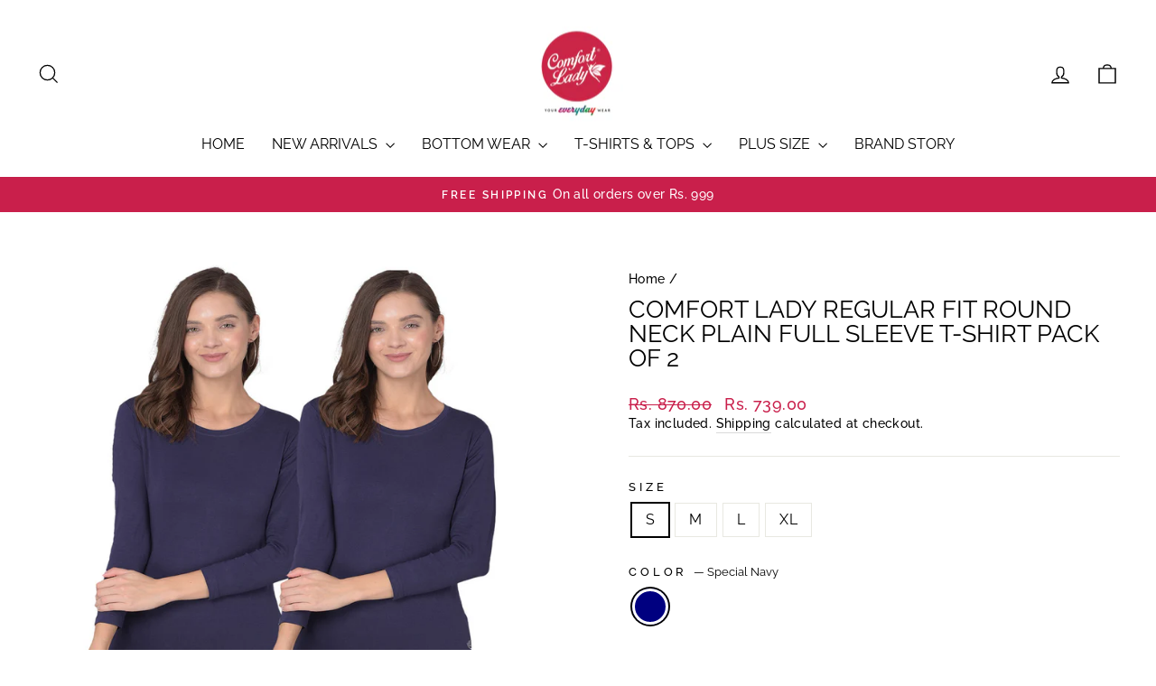

--- FILE ---
content_type: text/html; charset=utf-8
request_url: https://www.comfortlady.co.in/products/comfort-lady-full-sleeve-t-shirt-pack-of-2-36
body_size: 39042
content:
<!doctype html>
<html class="no-js" lang="en" dir="ltr">
<head>
<meta charset="utf-8">
  <meta http-equiv="X-UA-Compatible" content="IE=edge,chrome=1">
  <meta name="viewport" content="width=device-width,initial-scale=1">
  <meta name="theme-color" content="#c91f4b">
  <link rel="canonical" href="https://www.comfortlady.co.in/products/comfort-lady-full-sleeve-t-shirt-pack-of-2-36">
  <link rel="preconnect" href="https://cdn.shopify.com" crossorigin>
  <link rel="preconnect" href="https://fonts.shopifycdn.com" crossorigin>
  <link rel="dns-prefetch" href="https://productreviews.shopifycdn.com">
  <link rel="dns-prefetch" href="https://ajax.googleapis.com">
  <link rel="dns-prefetch" href="https://maps.googleapis.com">
  <link rel="dns-prefetch" href="https://maps.gstatic.com"><link rel="shortcut icon" href="//www.comfortlady.co.in/cdn/shop/files/favicon_32x32.png?v=1691160246" type="image/png" /><title>Comfort Lady Regular Fit Round Neck Plain Full Sleeve T-Shirt pack of 
&ndash; Comfort Lady Private Limited
</title>
<meta name="description" content="Get ready to be surprised by the Comfort Lady Full Sleeve T-shirt. Its soft cotton fabric mixed with a dash of spandex offers a comfy fit like no other. Perfect for all seasons, this T-shirt promises to make you look good and feel great whether you’re running errands or just chilling at home. The Comfort Lady T-shirt- "><meta property="og:site_name" content="Comfort Lady Private Limited">
  <meta property="og:url" content="https://www.comfortlady.co.in/products/comfort-lady-full-sleeve-t-shirt-pack-of-2-36">
  <meta property="og:title" content="Comfort Lady Regular Fit Round Neck Plain Full Sleeve T-Shirt pack of 2">
  <meta property="og:type" content="product">
  <meta property="og:description" content="Get ready to be surprised by the Comfort Lady Full Sleeve T-shirt. Its soft cotton fabric mixed with a dash of spandex offers a comfy fit like no other. Perfect for all seasons, this T-shirt promises to make you look good and feel great whether you’re running errands or just chilling at home. The Comfort Lady T-shirt- "><meta property="og:image" content="http://www.comfortlady.co.in/cdn/shop/products/182-182.jpg?v=1704532367">
    <meta property="og:image:secure_url" content="https://www.comfortlady.co.in/cdn/shop/products/182-182.jpg?v=1704532367">
    <meta property="og:image:width" content="866">
    <meta property="og:image:height" content="800"><meta name="twitter:site" content="@">
  <meta name="twitter:card" content="summary_large_image">
  <meta name="twitter:title" content="Comfort Lady Regular Fit Round Neck Plain Full Sleeve T-Shirt pack of 2">
  <meta name="twitter:description" content="Get ready to be surprised by the Comfort Lady Full Sleeve T-shirt. Its soft cotton fabric mixed with a dash of spandex offers a comfy fit like no other. Perfect for all seasons, this T-shirt promises to make you look good and feel great whether you’re running errands or just chilling at home. The Comfort Lady T-shirt- ">
<style data-shopify>@font-face {
  font-family: Raleway;
  font-weight: 400;
  font-style: normal;
  font-display: swap;
  src: url("//www.comfortlady.co.in/cdn/fonts/raleway/raleway_n4.2c76ddd103ff0f30b1230f13e160330ff8b2c68a.woff2") format("woff2"),
       url("//www.comfortlady.co.in/cdn/fonts/raleway/raleway_n4.c057757dddc39994ad5d9c9f58e7c2c2a72359a9.woff") format("woff");
}

  @font-face {
  font-family: Raleway;
  font-weight: 500;
  font-style: normal;
  font-display: swap;
  src: url("//www.comfortlady.co.in/cdn/fonts/raleway/raleway_n5.0f898fcb9d16ae9a622ce7e706bb26c4a01b5028.woff2") format("woff2"),
       url("//www.comfortlady.co.in/cdn/fonts/raleway/raleway_n5.c754eb57a4de1b66b11f20a04a7e3f1462e000f4.woff") format("woff");
}


  @font-face {
  font-family: Raleway;
  font-weight: 600;
  font-style: normal;
  font-display: swap;
  src: url("//www.comfortlady.co.in/cdn/fonts/raleway/raleway_n6.87db7132fdf2b1a000ff834d3753ad5731e10d88.woff2") format("woff2"),
       url("//www.comfortlady.co.in/cdn/fonts/raleway/raleway_n6.ad26493e9aeb22e08a6282f7bed6ea8ab7c3927f.woff") format("woff");
}

  @font-face {
  font-family: Raleway;
  font-weight: 500;
  font-style: italic;
  font-display: swap;
  src: url("//www.comfortlady.co.in/cdn/fonts/raleway/raleway_i5.7c1179a63f760a1745604b586a712edb951beff6.woff2") format("woff2"),
       url("//www.comfortlady.co.in/cdn/fonts/raleway/raleway_i5.0c656ad447ea049e85281d48394058c7bfca3cd7.woff") format("woff");
}

  @font-face {
  font-family: Raleway;
  font-weight: 600;
  font-style: italic;
  font-display: swap;
  src: url("//www.comfortlady.co.in/cdn/fonts/raleway/raleway_i6.3ca54d7a36de0718dd80fae3527e1a64a421eeb8.woff2") format("woff2"),
       url("//www.comfortlady.co.in/cdn/fonts/raleway/raleway_i6.b468b8770307bd25eee5b284ea3424978349afe2.woff") format("woff");
}

</style><link href="//www.comfortlady.co.in/cdn/shop/t/9/assets/theme.css?v=121613525811665508011738583052" rel="stylesheet" type="text/css" media="all" />
<style data-shopify>:root {
    --typeHeaderPrimary: Raleway;
    --typeHeaderFallback: sans-serif;
    --typeHeaderSize: 32px;
    --typeHeaderWeight: 400;
    --typeHeaderLineHeight: 1;
    --typeHeaderSpacing: 0.0em;

    --typeBasePrimary:Raleway;
    --typeBaseFallback:sans-serif;
    --typeBaseSize: 16px;
    --typeBaseWeight: 500;
    --typeBaseSpacing: 0.025em;
    --typeBaseLineHeight: 1.4;
    --typeBaselineHeightMinus01: 1.3;

    --typeCollectionTitle: 20px;

    --iconWeight: 3px;
    --iconLinecaps: miter;

    
        --buttonRadius: 0;
    

    --colorGridOverlayOpacity: 0.1;
    }

    .placeholder-content {
    background-image: linear-gradient(100deg, #ffffff 40%, #f7f7f7 63%, #ffffff 79%);
    }</style><script>
    document.documentElement.className = document.documentElement.className.replace('no-js', 'js');

    window.theme = window.theme || {};
    theme.routes = {
      home: "/",
      cart: "/cart.js",
      cartPage: "/cart",
      cartAdd: "/cart/add.js",
      cartChange: "/cart/change.js",
      search: "/search",
      predictiveSearch: "/search/suggest"
    };
    theme.strings = {
      soldOut: "Sold Out",
      unavailable: "Unavailable",
      inStockLabel: "In stock, ready to ship",
      oneStockLabel: "Low stock - [count] item left",
      otherStockLabel: "Low stock - [count] items left",
      willNotShipUntil: "Ready to ship [date]",
      willBeInStockAfter: "Back in stock [date]",
      waitingForStock: "Backordered, shipping soon",
      savePrice: "Save [saved_amount]",
      cartEmpty: "Your cart is currently empty.",
      cartTermsConfirmation: "You must agree with the terms and conditions of sales to check out",
      searchCollections: "Collections",
      searchPages: "Pages",
      searchArticles: "Articles",
      productFrom: "from ",
      maxQuantity: "You can only have [quantity] of [title] in your cart."
    };
    theme.settings = {
      cartType: "drawer",
      isCustomerTemplate: false,
      moneyFormat: "Rs. {{amount}}",
      saveType: "dollar",
      productImageSize: "natural",
      productImageCover: false,
      predictiveSearch: true,
      predictiveSearchType: null,
      predictiveSearchVendor: false,
      predictiveSearchPrice: false,
      quickView: true,
      themeName: 'Impulse',
      themeVersion: "7.5.0"
    };
  </script>

  <script>window.performance && window.performance.mark && window.performance.mark('shopify.content_for_header.start');</script><meta id="shopify-digital-wallet" name="shopify-digital-wallet" content="/75529781527/digital_wallets/dialog">
<link rel="alternate" type="application/json+oembed" href="https://www.comfortlady.co.in/products/comfort-lady-full-sleeve-t-shirt-pack-of-2-36.oembed">
<script async="async" src="/checkouts/internal/preloads.js?locale=en-IN"></script>
<script id="shopify-features" type="application/json">{"accessToken":"2da2cbd9ad63cbf61085b5c29fce6a20","betas":["rich-media-storefront-analytics"],"domain":"www.comfortlady.co.in","predictiveSearch":true,"shopId":75529781527,"locale":"en"}</script>
<script>var Shopify = Shopify || {};
Shopify.shop = "comfortlady.myshopify.com";
Shopify.locale = "en";
Shopify.currency = {"active":"INR","rate":"1.0"};
Shopify.country = "IN";
Shopify.theme = {"name":"Impulse Theme (Development)","id":168865562903,"schema_name":"Impulse","schema_version":"7.5.0","theme_store_id":857,"role":"main"};
Shopify.theme.handle = "null";
Shopify.theme.style = {"id":null,"handle":null};
Shopify.cdnHost = "www.comfortlady.co.in/cdn";
Shopify.routes = Shopify.routes || {};
Shopify.routes.root = "/";</script>
<script type="module">!function(o){(o.Shopify=o.Shopify||{}).modules=!0}(window);</script>
<script>!function(o){function n(){var o=[];function n(){o.push(Array.prototype.slice.apply(arguments))}return n.q=o,n}var t=o.Shopify=o.Shopify||{};t.loadFeatures=n(),t.autoloadFeatures=n()}(window);</script>
<script id="shop-js-analytics" type="application/json">{"pageType":"product"}</script>
<script defer="defer" async type="module" src="//www.comfortlady.co.in/cdn/shopifycloud/shop-js/modules/v2/client.init-shop-cart-sync_BT-GjEfc.en.esm.js"></script>
<script defer="defer" async type="module" src="//www.comfortlady.co.in/cdn/shopifycloud/shop-js/modules/v2/chunk.common_D58fp_Oc.esm.js"></script>
<script defer="defer" async type="module" src="//www.comfortlady.co.in/cdn/shopifycloud/shop-js/modules/v2/chunk.modal_xMitdFEc.esm.js"></script>
<script type="module">
  await import("//www.comfortlady.co.in/cdn/shopifycloud/shop-js/modules/v2/client.init-shop-cart-sync_BT-GjEfc.en.esm.js");
await import("//www.comfortlady.co.in/cdn/shopifycloud/shop-js/modules/v2/chunk.common_D58fp_Oc.esm.js");
await import("//www.comfortlady.co.in/cdn/shopifycloud/shop-js/modules/v2/chunk.modal_xMitdFEc.esm.js");

  window.Shopify.SignInWithShop?.initShopCartSync?.({"fedCMEnabled":true,"windoidEnabled":true});

</script>
<script>(function() {
  var isLoaded = false;
  function asyncLoad() {
    if (isLoaded) return;
    isLoaded = true;
    var urls = ["https:\/\/cdn.shopify.com\/s\/files\/1\/0597\/3783\/3627\/files\/tptinstall.min.js?v=1718591634\u0026t=tapita-seo-script-tags\u0026shop=comfortlady.myshopify.com","https:\/\/sr-cdn.shiprocket.in\/sr-promise\/static\/uc.js?channel_id=4\u0026sr_company_id=3334406\u0026shop=comfortlady.myshopify.com"];
    for (var i = 0; i < urls.length; i++) {
      var s = document.createElement('script');
      s.type = 'text/javascript';
      s.async = true;
      s.src = urls[i];
      var x = document.getElementsByTagName('script')[0];
      x.parentNode.insertBefore(s, x);
    }
  };
  if(window.attachEvent) {
    window.attachEvent('onload', asyncLoad);
  } else {
    window.addEventListener('load', asyncLoad, false);
  }
})();</script>
<script id="__st">var __st={"a":75529781527,"offset":19800,"reqid":"c997ecce-fc98-4a91-8462-7893dd046bc8-1769061985","pageurl":"www.comfortlady.co.in\/products\/comfort-lady-full-sleeve-t-shirt-pack-of-2-36","u":"2b46c2541379","p":"product","rtyp":"product","rid":8978019582231};</script>
<script>window.ShopifyPaypalV4VisibilityTracking = true;</script>
<script id="captcha-bootstrap">!function(){'use strict';const t='contact',e='account',n='new_comment',o=[[t,t],['blogs',n],['comments',n],[t,'customer']],c=[[e,'customer_login'],[e,'guest_login'],[e,'recover_customer_password'],[e,'create_customer']],r=t=>t.map((([t,e])=>`form[action*='/${t}']:not([data-nocaptcha='true']) input[name='form_type'][value='${e}']`)).join(','),a=t=>()=>t?[...document.querySelectorAll(t)].map((t=>t.form)):[];function s(){const t=[...o],e=r(t);return a(e)}const i='password',u='form_key',d=['recaptcha-v3-token','g-recaptcha-response','h-captcha-response',i],f=()=>{try{return window.sessionStorage}catch{return}},m='__shopify_v',_=t=>t.elements[u];function p(t,e,n=!1){try{const o=window.sessionStorage,c=JSON.parse(o.getItem(e)),{data:r}=function(t){const{data:e,action:n}=t;return t[m]||n?{data:e,action:n}:{data:t,action:n}}(c);for(const[e,n]of Object.entries(r))t.elements[e]&&(t.elements[e].value=n);n&&o.removeItem(e)}catch(o){console.error('form repopulation failed',{error:o})}}const l='form_type',E='cptcha';function T(t){t.dataset[E]=!0}const w=window,h=w.document,L='Shopify',v='ce_forms',y='captcha';let A=!1;((t,e)=>{const n=(g='f06e6c50-85a8-45c8-87d0-21a2b65856fe',I='https://cdn.shopify.com/shopifycloud/storefront-forms-hcaptcha/ce_storefront_forms_captcha_hcaptcha.v1.5.2.iife.js',D={infoText:'Protected by hCaptcha',privacyText:'Privacy',termsText:'Terms'},(t,e,n)=>{const o=w[L][v],c=o.bindForm;if(c)return c(t,g,e,D).then(n);var r;o.q.push([[t,g,e,D],n]),r=I,A||(h.body.append(Object.assign(h.createElement('script'),{id:'captcha-provider',async:!0,src:r})),A=!0)});var g,I,D;w[L]=w[L]||{},w[L][v]=w[L][v]||{},w[L][v].q=[],w[L][y]=w[L][y]||{},w[L][y].protect=function(t,e){n(t,void 0,e),T(t)},Object.freeze(w[L][y]),function(t,e,n,w,h,L){const[v,y,A,g]=function(t,e,n){const i=e?o:[],u=t?c:[],d=[...i,...u],f=r(d),m=r(i),_=r(d.filter((([t,e])=>n.includes(e))));return[a(f),a(m),a(_),s()]}(w,h,L),I=t=>{const e=t.target;return e instanceof HTMLFormElement?e:e&&e.form},D=t=>v().includes(t);t.addEventListener('submit',(t=>{const e=I(t);if(!e)return;const n=D(e)&&!e.dataset.hcaptchaBound&&!e.dataset.recaptchaBound,o=_(e),c=g().includes(e)&&(!o||!o.value);(n||c)&&t.preventDefault(),c&&!n&&(function(t){try{if(!f())return;!function(t){const e=f();if(!e)return;const n=_(t);if(!n)return;const o=n.value;o&&e.removeItem(o)}(t);const e=Array.from(Array(32),(()=>Math.random().toString(36)[2])).join('');!function(t,e){_(t)||t.append(Object.assign(document.createElement('input'),{type:'hidden',name:u})),t.elements[u].value=e}(t,e),function(t,e){const n=f();if(!n)return;const o=[...t.querySelectorAll(`input[type='${i}']`)].map((({name:t})=>t)),c=[...d,...o],r={};for(const[a,s]of new FormData(t).entries())c.includes(a)||(r[a]=s);n.setItem(e,JSON.stringify({[m]:1,action:t.action,data:r}))}(t,e)}catch(e){console.error('failed to persist form',e)}}(e),e.submit())}));const S=(t,e)=>{t&&!t.dataset[E]&&(n(t,e.some((e=>e===t))),T(t))};for(const o of['focusin','change'])t.addEventListener(o,(t=>{const e=I(t);D(e)&&S(e,y())}));const B=e.get('form_key'),M=e.get(l),P=B&&M;t.addEventListener('DOMContentLoaded',(()=>{const t=y();if(P)for(const e of t)e.elements[l].value===M&&p(e,B);[...new Set([...A(),...v().filter((t=>'true'===t.dataset.shopifyCaptcha))])].forEach((e=>S(e,t)))}))}(h,new URLSearchParams(w.location.search),n,t,e,['guest_login'])})(!0,!0)}();</script>
<script integrity="sha256-4kQ18oKyAcykRKYeNunJcIwy7WH5gtpwJnB7kiuLZ1E=" data-source-attribution="shopify.loadfeatures" defer="defer" src="//www.comfortlady.co.in/cdn/shopifycloud/storefront/assets/storefront/load_feature-a0a9edcb.js" crossorigin="anonymous"></script>
<script data-source-attribution="shopify.dynamic_checkout.dynamic.init">var Shopify=Shopify||{};Shopify.PaymentButton=Shopify.PaymentButton||{isStorefrontPortableWallets:!0,init:function(){window.Shopify.PaymentButton.init=function(){};var t=document.createElement("script");t.src="https://www.comfortlady.co.in/cdn/shopifycloud/portable-wallets/latest/portable-wallets.en.js",t.type="module",document.head.appendChild(t)}};
</script>
<script data-source-attribution="shopify.dynamic_checkout.buyer_consent">
  function portableWalletsHideBuyerConsent(e){var t=document.getElementById("shopify-buyer-consent"),n=document.getElementById("shopify-subscription-policy-button");t&&n&&(t.classList.add("hidden"),t.setAttribute("aria-hidden","true"),n.removeEventListener("click",e))}function portableWalletsShowBuyerConsent(e){var t=document.getElementById("shopify-buyer-consent"),n=document.getElementById("shopify-subscription-policy-button");t&&n&&(t.classList.remove("hidden"),t.removeAttribute("aria-hidden"),n.addEventListener("click",e))}window.Shopify?.PaymentButton&&(window.Shopify.PaymentButton.hideBuyerConsent=portableWalletsHideBuyerConsent,window.Shopify.PaymentButton.showBuyerConsent=portableWalletsShowBuyerConsent);
</script>
<script>
  function portableWalletsCleanup(e){e&&e.src&&console.error("Failed to load portable wallets script "+e.src);var t=document.querySelectorAll("shopify-accelerated-checkout .shopify-payment-button__skeleton, shopify-accelerated-checkout-cart .wallet-cart-button__skeleton"),e=document.getElementById("shopify-buyer-consent");for(let e=0;e<t.length;e++)t[e].remove();e&&e.remove()}function portableWalletsNotLoadedAsModule(e){e instanceof ErrorEvent&&"string"==typeof e.message&&e.message.includes("import.meta")&&"string"==typeof e.filename&&e.filename.includes("portable-wallets")&&(window.removeEventListener("error",portableWalletsNotLoadedAsModule),window.Shopify.PaymentButton.failedToLoad=e,"loading"===document.readyState?document.addEventListener("DOMContentLoaded",window.Shopify.PaymentButton.init):window.Shopify.PaymentButton.init())}window.addEventListener("error",portableWalletsNotLoadedAsModule);
</script>

<script type="module" src="https://www.comfortlady.co.in/cdn/shopifycloud/portable-wallets/latest/portable-wallets.en.js" onError="portableWalletsCleanup(this)" crossorigin="anonymous"></script>
<script nomodule>
  document.addEventListener("DOMContentLoaded", portableWalletsCleanup);
</script>

<link id="shopify-accelerated-checkout-styles" rel="stylesheet" media="screen" href="https://www.comfortlady.co.in/cdn/shopifycloud/portable-wallets/latest/accelerated-checkout-backwards-compat.css" crossorigin="anonymous">
<style id="shopify-accelerated-checkout-cart">
        #shopify-buyer-consent {
  margin-top: 1em;
  display: inline-block;
  width: 100%;
}

#shopify-buyer-consent.hidden {
  display: none;
}

#shopify-subscription-policy-button {
  background: none;
  border: none;
  padding: 0;
  text-decoration: underline;
  font-size: inherit;
  cursor: pointer;
}

#shopify-subscription-policy-button::before {
  box-shadow: none;
}

      </style>

<script>window.performance && window.performance.mark && window.performance.mark('shopify.content_for_header.end');</script>

  <script src="//www.comfortlady.co.in/cdn/shop/t/9/assets/vendor-scripts-v11.js" defer="defer"></script><script src="//www.comfortlady.co.in/cdn/shop/t/9/assets/theme.js?v=136904160527539270741719649040" defer="defer"></script>
<!-- BEGIN app block: shopify://apps/trustify-reviews/blocks/app-embed-block/60d505af-e468-47cf-a184-a06ccd6703ac -->

<script>
  window.trAppEmbedEnabled = true
  window.trAppPreloadStylesheet = true
</script>

<link href="//cdn.shopify.com/extensions/019ba1e2-b85e-7b34-a5dd-30b716ca8b83/trustify-facebook-reviews-723/assets/storefront.css" rel="stylesheet" type="text/css" media="all" />
<!-- BEGIN app snippet: product-data --><script>
  window.trReviewsProduct = {
    reviews: [],
    reviews_pagination: {},
    reviews_statistic: {}
  };
</script>

<!-- END app snippet --><!-- BEGIN app snippet: product-collection --><script type="text/javascript" data-type="custom">
  window.trCollectionProducts = [];

  

  

</script>
<!-- END app snippet --><!-- BEGIN app snippet: question-data --><script>
  window.trWidgetQuestion = {};
  window.trQuestions = [];
  window.trQuestionsPagination = {};
  window.trQuestionsStatistic = {};
</script>





<!-- END app snippet --><!-- BEGIN app snippet: setting-discount-data --><script>
  window.trSettingDiscount = {}
</script>


<!-- END app snippet --><!-- BEGIN app snippet: storefront-proxy -->

<script type="text/javascript">
	window.trLibrary = {
		video_js_css: "https://cdn.shopify.com/extensions/019ba1e2-b85e-7b34-a5dd-30b716ca8b83/trustify-facebook-reviews-723/assets/video-js.css",
		trustify_splide_css: "https://cdn.shopify.com/extensions/019ba1e2-b85e-7b34-a5dd-30b716ca8b83/trustify-facebook-reviews-723/assets/trustify-splide.css",
		storefront_css: "https://cdn.shopify.com/extensions/019ba1e2-b85e-7b34-a5dd-30b716ca8b83/trustify-facebook-reviews-723/assets/storefront.css",
		trustify_splide_js: "https://cdn.shopify.com/extensions/019ba1e2-b85e-7b34-a5dd-30b716ca8b83/trustify-facebook-reviews-723/assets/trustify-splide.js",
		trustify_splide_extension_grid_js: "https://cdn.shopify.com/extensions/019ba1e2-b85e-7b34-a5dd-30b716ca8b83/trustify-facebook-reviews-723/assets/trustify-splide-extension-grid.js",
		trustify_splide_extension_auto_scroll_js: "https://cdn.shopify.com/extensions/019ba1e2-b85e-7b34-a5dd-30b716ca8b83/trustify-facebook-reviews-723/assets/trustify-splide-extension-auto-scroll.js",
		review_sidebar_js: "https://cdn.shopify.com/extensions/019ba1e2-b85e-7b34-a5dd-30b716ca8b83/trustify-facebook-reviews-723/assets/review-sidebar.js",
		review_carousel_js: "https://cdn.shopify.com/extensions/019ba1e2-b85e-7b34-a5dd-30b716ca8b83/trustify-facebook-reviews-723/assets/review-carousel.js",
		review_box_js: "https://cdn.shopify.com/extensions/019ba1e2-b85e-7b34-a5dd-30b716ca8b83/trustify-facebook-reviews-723/assets/review-box.js",
		review_star_product_js: "https://cdn.shopify.com/extensions/019ba1e2-b85e-7b34-a5dd-30b716ca8b83/trustify-facebook-reviews-723/assets/review-star-product.js",
		review_star_collection_js: "https://cdn.shopify.com/extensions/019ba1e2-b85e-7b34-a5dd-30b716ca8b83/trustify-facebook-reviews-723/assets/review-star-collection.js",
		review_popup_js: "https://cdn.shopify.com/extensions/019ba1e2-b85e-7b34-a5dd-30b716ca8b83/trustify-facebook-reviews-723/assets/review-popup.js",
		media_gallery_js: "https://cdn.shopify.com/extensions/019ba1e2-b85e-7b34-a5dd-30b716ca8b83/trustify-facebook-reviews-723/assets/media-gallery.js",
		review_form_js: "https://cdn.shopify.com/extensions/019ba1e2-b85e-7b34-a5dd-30b716ca8b83/trustify-facebook-reviews-723/assets/review-form.js",
		review_snippet_widget_js: "https://cdn.shopify.com/extensions/019ba1e2-b85e-7b34-a5dd-30b716ca8b83/trustify-facebook-reviews-723/assets/review-snippet-widget.js",
		dynamic_media_slider_js: "https://cdn.shopify.com/extensions/019ba1e2-b85e-7b34-a5dd-30b716ca8b83/trustify-facebook-reviews-723/assets/dynamic-media-slider.js",
	};

	if (window.trAppPreloadStylesheet == undefined) {
		let trLink = document.createElement('link');
		trLink.rel = 'stylesheet';
		trLink.href = "https://cdn.shopify.com/extensions/019ba1e2-b85e-7b34-a5dd-30b716ca8b83/trustify-facebook-reviews-723/assets/storefront.css";
		document.head.appendChild(trLink);
	}
</script>


<script id="trfy-script" type="text/javascript">
	window.trStorefrontAppData = {"shop":"comfortlady.myshopify.com","app_client_url":"https://cdn.trustifyreview.com/client","app_url":"https://api.trustifyreview.com","app_storefront_url":"https://cdn.trustifyreview.com/storefront/build","app_storage_url":"https://storage.trustifyreview.com/trustify-review","widget":{"id":17750,"created_at":"2025-02-03T16:35:43Z","updated_at":"2025-02-03T17:20:00Z","shop":"comfortlady.myshopify.com","header_layout":2,"body_layout":3,"rating_style":2,"sort_by":1,"show_ratings":["1","2","3","4","5"],"show_avatar_icon":false,"show_helpful_button":true,"show_brandmark":true,"show_rating_statistic":true,"show_verified_badge":true,"show_country_flag":false,"pin_photo_video_top":true,"pin_photo_ratings":["1","2","3","4","5"],"pin_photo_colors":{"star_color":"#FFC700","primary_text_color":"#000000","secondary_text_color":"#828282"},"colors":{"theme_color":"#C91F4B","star_color":"#7F3972","primary_text_color":"#000000","secondary_text_color":"#828282","body_background":"transparent","body_stroke":"transparent","title_color":"#7F3972","filter_button_background_color":"#FFFFFF","filter_button_stroke_color":"#ADADAD","filter_button_text_color":"#000000","submit_button_background_color":"#4ACA94","submit_button_stroke_color":"transparent","submit_button_text_color":"#FFFFFF","general_background":"transparent","verified_color":"","review_content_color":""},"popup_colors":{"primary_text_color":"#C91F4B","secondary_text_color":"#818181","star_color":"#FFC700","submit_button_color":"#C91F4B"},"carousel_layout":1,"carousel_colors":{"star_color":"#FFC700","title_color":"#000000","primary_text_color":"#000000","secondary_text_color":"#979797","body_background":"#FFFFFF","body_stroke":"transparent"},"carousel_settings":{"show_helpful_button":true,"show_product_link":true,"show_date":true},"carousel_direction":"ltr","review_box_settings":{"show_helpful_button":true,"stroke_button":"round","show_date":true},"language":"en","custom_css":"","enable_debugger":false,"enable_widget_rating":true,"enable_review_snippet":true,"star_icon":"","per_page":10,"date_format":"dd/MM/yyyy","name_format":1,"show_write_review_button":true,"show_filter_button":true,"shadow":1,"pagination":2,"show_two_review_on_mobile":false,"show_widget_title":true,"show_review_title":true,"show_verified_text":true,"show_avatar":true,"title_font_size":25,"body_font_size":14,"image_object_fit":"cover","interval":5,"show_full_review_content":false,"show_survey":false,"review_display_mode":"below_details"},"widget_review_star":{"id":2268,"created_at":"2025-02-03T16:44:43Z","updated_at":"2025-10-17T02:43:25Z","shop":"comfortlady.myshopify.com","show_on_collection_page":true,"show_on_home_page":true,"show_with_no_review":true,"show_detail_popover":false,"layout":2,"layout_text":"{{ rating_icon }} {{ average_rating }} ({{ review_number }})","star_icon":"","star_positive_color":"#C91F4B","star_negative_color":"#e7e7e7","star_size":20,"text_color":"#333333","decimal":10,"border_weight":0,"border_radius":0,"alignment_collection":"left","alignment_product":"left","background_color":"transparent","border_color":"#989898"},"translates":null,"translate_languages":null,"translates_map":{"about_you":"About you","all_stars":"All stars","be_the_first_to_write_a_review":"Be the first to write a review","carousel_title":"Let customers speak for us","clear_filters":"Clear filters","customer_feedback":"Customer Feedback","expire_date":"Expire date: {{expire_date}}","filter_by":"Filter by","highest_rating":"Highest rating","image_video":"Image, video","insert_youtube_or_tiktok_video_link":"Insert YouTube or TikTok video link","leave_your_feedback":"Leave your feedback","load_more":"Load more","more":"More","most_recent":"Most recent","newest_reviews":"Newest reviews","next_page":"Next page","or":"Or","photo_first":"Photo first","photo_reviews":"Photo reviews","pin":"Pin","post_review_as_anonymous":"Post review as anonymous","previous_page":"Previous page","profile_picture":"Profile picture","question_ask_a_question":"Ask a question","question_asked_by":"Asked by {{questioner_name}} - {{created_date}}","question_no_questions_asked":"No questions asked","question_question":"Question","question_questions":"Questions","question_reviews":"Reviews","question_search":"Search","question_shop_owner_replied":"Shop owner replied","question_submit":"Submit","question_submit_a_question":"Submit a question","question_your_email":"Your email","question_your_name":"Your name","rating":"Rating","recommends":"recommends","review":"review","review_content":"Review content","review_page_description":"How likely are you to recommend our service to a friend or colleague ?","review_page_submit":"Submit","review_page_title":"Your feedback","review_page_upload_photos":"Upload photos","review_page_your_email":"Your email","review_page_your_feedback":"Your feedback","review_page_your_name":"Your name","review_title":"Review title","reviews":"reviews","reviews_with_images":"Reviews with images","send_code_by_your_email":"We’ll send the code by your email","shop_owner_replied":"Shop owner replied","show_less":"Show less","show_more":"Show more","sort_by":"Sort by","submit":"Submit","text_image_video":"Text, image, video","thank_you":"Thank you","top_reviews":"Top reviews","upload_photo":"Upload photos, videos","upload_photo_to_get_discount":"Upload photos to get {{discount_value}} off the next purchase!","upload_review_photos_videos":"Upload review photos/ videos","use_for_next_purchase":"Use the following discount code for {{discount_value}} off the next purchase!","validate_content_error_message":"Content cannot be empty!","validate_email":"a valid e-mail address","validate_email_error_message":"Reviewer email cannot be empty!","validate_email_valid_error_message":"Reviewer email not valid!","validate_name_error_message":"Reviewer name cannot be empty!","validate_rating_error_message":"You have not selected a rating yet!","validate_required":"is required","validate_this_field":"This field","verified":"Verified","video_first":"Video first","video_reviews":"Video reviews","view_all_images":"View all images","write_a_review":"Write a review","your_email":"Your email","your_name":"Your name","your_question_was_submitted":"Your question was submitted!","your_review_was_submitted":"Your review was submitted!"},"widget_review_carousel":{"id":615,"created_at":"2025-02-03T16:43:48Z","updated_at":"2025-02-03T17:20:00Z","shop":"comfortlady.myshopify.com","layout":1,"star_icon":"\n  <svg xmlns=\"http://www.w3.org/2000/svg\" width=\"21\" height=\"21\" viewBox=\"0 0 21 21\" fill=\"none\">\n  <path d=\"M20.5 8.31138H12.8483L10.5 0.664062L8.15167 8.31138H0.5L6.75875 13.0167L4.32125 20.6641L10.5 15.9248L16.6788 20.6641L14.2367 13.0167L20.5 8.31138Z\" fill=\"black\"/>\n  </svg>\n  ","date_format":"dd/MM/yyyy","name_format":1,"shadow":2,"stroke":1,"interval":5,"direction":"ltr","per_page":3,"show_carousel_title":true,"show_review_title":true,"show_helpful_button":true,"show_verified_badge":true,"show_verified_text":true,"show_country_flag":true,"show_avatar":true,"show_date":true,"show_product_detail":true,"title_color":"#000000","star_color":"#7F3972","primary_color":"#000000","secondary_color":"#979797","card_background_color":"#ffffff","card_stroke_color":"#0000001a","verified_color":"#16a679","title_font_size":25,"body_font_size":14,"product_title_font_size":12,"image_object_fit":"cover","custom_css":"","show_full_review_content":false},"reviews":[{"id":3449249,"created_at":"2025-02-03T17:10:15Z","updated_at":"2025-11-11T07:39:50Z","deleted_at":null,"imported_at":"2025-02-03T17:10:15Z","shop":"comfortlady.myshopify.com","reference":"","rating":5,"title":"","content":"These cycling shorts are a game-changer! Super comfy, breathable, and don’t ride up while cycling. The fit is perfect, and the fabric feels great on the skin. Whether for workouts or casual wear, they’re a must-have! ","reviewer_name":"Hemani","reviewer_id":"1","status":true,"channel":1,"recommendation_type":"","avatar":"","avatar_fallback":"","iframe_url":"","pin":true,"product_id":8816795222295,"product_title":"Comfort Lady Cycling Shorts","product_image":"https://cdn.shopify.com/s/files/1/0755/2978/1527/files/PIX_8009.jpg?v=1701864997","page_id":"","vote":0,"open_graph_story_id":"","seller_title":"","country":"IN","is_store":false,"is_popup":false,"is_verified":false,"is_favorite":false,"images":[],"product":{"id":113362176,"created_at":"2025-02-03T16:35:49Z","updated_at":"2025-02-03T16:35:49Z","shop":"comfortlady.myshopify.com","product_id":8816795222295,"title":"Comfort Lady Cycling Shorts","handle":"comfort-lady-cycling-shorts-4","image_src":"https://cdn.shopify.com/s/files/1/0755/2978/1527/files/PIX_8009.jpg?v=1701864997","status":"active","vendor":"Comfort Lady Private Limited","product_type":"NEW ARRIVALS","tags":"Black, Cycling Shorts, Solid Black","blacklist_product_id":""},"reply":{"id":0,"created_at":"0001-01-01T00:00:00Z","updated_at":"0001-01-01T00:00:00Z","shop":"","review_id":0,"name":"","content":""},"variants":null},{"id":3449247,"created_at":"2025-02-03T17:08:53Z","updated_at":"2026-01-06T12:10:26Z","deleted_at":null,"imported_at":"2025-02-03T17:08:53Z","shop":"comfortlady.myshopify.com","reference":"","rating":5,"title":"","content":"As someone who travels frequently, I need comfortable yet stylish clothing. This brand has become my go-to for every occasion.","reviewer_name":"Priya Sinha","reviewer_id":"1","status":true,"channel":1,"recommendation_type":"","avatar":"","avatar_fallback":"","iframe_url":"","pin":true,"product_id":8443926577431,"product_title":"Comfort Lady Kurti Pants","product_image":"https://cdn.shopify.com/s/files/1/0755/2978/1527/files/1_5_7b6f1e81-01ae-46ea-abec-3db7f0e9b26f.jpg?v=1701866676","page_id":"","vote":0,"open_graph_story_id":"","seller_title":"","country":"IN","is_store":false,"is_popup":false,"is_verified":false,"is_favorite":false,"images":[],"product":{"id":113362149,"created_at":"2025-02-03T16:35:49Z","updated_at":"2025-02-03T16:35:49Z","shop":"comfortlady.myshopify.com","product_id":8443926577431,"title":"Comfort Lady Kurti Pants","handle":"comfort-lady-kurti-pant-21","image_src":"https://cdn.shopify.com/s/files/1/0755/2978/1527/files/1_5_7b6f1e81-01ae-46ea-abec-3db7f0e9b26f.jpg?v=1701866676","status":"active","vendor":"Comfort Lady Industries Pvt Ltd","product_type":"Kurti Pants","tags":"kurti, Kurti Pant Set, Kurti Pants, Kurti Pants For Ledies, Kurti Pants Set, Kurti Pants Set for women, Off White","blacklist_product_id":""},"reply":{"id":0,"created_at":"0001-01-01T00:00:00Z","updated_at":"0001-01-01T00:00:00Z","shop":"","review_id":0,"name":"","content":""},"variants":null},{"id":3449246,"created_at":"2025-02-03T17:08:25Z","updated_at":"2025-11-27T12:12:12Z","deleted_at":null,"imported_at":"2025-02-03T17:08:25Z","shop":"comfortlady.myshopify.com","reference":"","rating":5,"title":"","content":"The kurti pants I bought are both elegant and comfortable. My friends couldn’t believe they were so affordable for the quality they offer.","reviewer_name":"Khushboo Sharma","reviewer_id":"1","status":true,"channel":1,"recommendation_type":"","avatar":"","avatar_fallback":"","iframe_url":"","pin":true,"product_id":8977172300055,"product_title":"Comfort Lady Kurti Pant","product_image":"https://cdn.shopify.com/s/files/1/0755/2978/1527/files/1_7_ef8dc01a-08cd-4410-99f7-230dfb45aaf6.jpg?v=1707824264","page_id":"","vote":1,"open_graph_story_id":"","seller_title":"","country":"IN","is_store":false,"is_popup":false,"is_verified":false,"is_favorite":false,"images":[],"product":{"id":113362353,"created_at":"2025-02-03T16:35:51Z","updated_at":"2025-02-03T16:35:51Z","shop":"comfortlady.myshopify.com","product_id":8977172300055,"title":"Comfort Lady Kurti Pant","handle":"comfort-lady-kurti-pants-139","image_src":"https://cdn.shopify.com/s/files/1/0755/2978/1527/files/1_7_ef8dc01a-08cd-4410-99f7-230dfb45aaf6.jpg?v=1707824264","status":"active","vendor":"Comfort Lady Private Limited","product_type":"BOTTOM WEAR","tags":"BOTTOM WEAR, Kurti Pants, Kurti Pants For Ledies","blacklist_product_id":""},"reply":{"id":0,"created_at":"0001-01-01T00:00:00Z","updated_at":"0001-01-01T00:00:00Z","shop":"","review_id":0,"name":"","content":""},"variants":null},{"id":3449244,"created_at":"2025-02-03T17:07:59Z","updated_at":"2025-07-09T15:53:37Z","deleted_at":null,"imported_at":"2025-02-03T17:07:59Z","shop":"comfortlady.myshopify.com","reference":"","rating":5,"title":"","content":"I’ve never worn leggings that fit this well and stay in place throughout the day. Ideal for everything from yoga to casual outings!","reviewer_name":"Naina Reddy","reviewer_id":"1","status":true,"channel":1,"recommendation_type":"","avatar":"","avatar_fallback":"","iframe_url":"","pin":true,"product_id":8977173348631,"product_title":"Comfort Lady Kurti Pant","product_image":"https://cdn.shopify.com/s/files/1/0755/2978/1527/files/PIX_4073_e2f0bd25-a762-49e7-899c-d4b824405e65.jpg?v=1710582745","page_id":"","vote":0,"open_graph_story_id":"","seller_title":"","country":"IN","is_store":false,"is_popup":false,"is_verified":false,"is_favorite":false,"images":[],"product":{"id":113362377,"created_at":"2025-02-03T16:35:51Z","updated_at":"2025-02-03T16:35:51Z","shop":"comfortlady.myshopify.com","product_id":8977173348631,"title":"Comfort Lady Kurti Pant","handle":"comfort-lady-kurti-pants-164","image_src":"https://cdn.shopify.com/s/files/1/0755/2978/1527/files/PIX_4073_e2f0bd25-a762-49e7-899c-d4b824405e65.jpg?v=1710582745","status":"active","vendor":"Comfort Lady Private Limited","product_type":"BOTTOM WEAR","tags":"BOTTOM WEAR, Kurti Pants, Kurti Pants For Ledies","blacklist_product_id":""},"reply":{"id":0,"created_at":"0001-01-01T00:00:00Z","updated_at":"0001-01-01T00:00:00Z","shop":"","review_id":0,"name":"","content":""},"variants":null},{"id":3449242,"created_at":"2025-02-03T17:07:28Z","updated_at":"2026-01-09T06:48:28Z","deleted_at":null,"imported_at":"2025-02-03T17:07:28Z","shop":"comfortlady.myshopify.com","reference":"","rating":5,"title":"","content":"Finding good plus-size wear that looks stylish and fits perfectly was always a challenge until I found this brand. Absolutely love their collection!","reviewer_name":"Anjali Verma","reviewer_id":"1","status":true,"channel":1,"recommendation_type":"","avatar":"","avatar_fallback":"","iframe_url":"","pin":true,"product_id":8912136503575,"product_title":"Comfort Lady Kurti Pants","product_image":"https://cdn.shopify.com/s/files/1/0755/2978/1527/files/1_8_3783653f-3af7-48bd-8799-8f5996da8c5a.jpg?v=1715169472","page_id":"","vote":1,"open_graph_story_id":"","seller_title":"","country":"IN","is_store":false,"is_popup":false,"is_verified":false,"is_favorite":false,"images":[],"product":{"id":113362187,"created_at":"2025-02-03T16:35:49Z","updated_at":"2025-02-03T16:35:49Z","shop":"comfortlady.myshopify.com","product_id":8912136503575,"title":"Comfort Lady Kurti Pants","handle":"comfort-lady-kurti-pants-6","image_src":"https://cdn.shopify.com/s/files/1/0755/2978/1527/files/1_8_3783653f-3af7-48bd-8799-8f5996da8c5a.jpg?v=1715169472","status":"active","vendor":"Comfort Lady Private Limited","product_type":"BOTTOM WEAR","tags":"Black, BOTTOM WEAR, Kurti Pants, Kurti Pants For Ledies","blacklist_product_id":""},"reply":{"id":0,"created_at":"0001-01-01T00:00:00Z","updated_at":"0001-01-01T00:00:00Z","shop":"","review_id":0,"name":"","content":""},"variants":null},{"id":3449240,"created_at":"2025-02-03T17:06:49Z","updated_at":"2025-11-30T12:16:03Z","deleted_at":null,"imported_at":"2025-02-03T17:06:49Z","shop":"comfortlady.myshopify.com","reference":"","rating":4,"title":"","content":"Absolutely love the Comfort Lady Shimmer Shapewear! It smooths everything out without feeling tight, stays in place all day, and adds a subtle shimmer that feels classy. Super comfortable and perfect under any outfit. Definitely a great buy!","reviewer_name":"Neha","reviewer_id":"1","status":true,"channel":1,"recommendation_type":"","avatar":"","avatar_fallback":"","iframe_url":"","pin":true,"product_id":8444596584727,"product_title":"Comfort Lady Shimmer Shapewear","product_image":"https://cdn.shopify.com/s/files/1/0755/2978/1527/files/1.1_2c63b2c3-6616-4704-a400-53bcd63f84f3.jpg?v=1701344652","page_id":"","vote":0,"open_graph_story_id":"","seller_title":"","country":"IN","is_store":false,"is_popup":false,"is_verified":false,"is_favorite":false,"images":[],"product":{"id":113362161,"created_at":"2025-02-03T16:35:49Z","updated_at":"2025-02-03T16:35:49Z","shop":"comfortlady.myshopify.com","product_id":8444596584727,"title":"Comfort Lady Shimmer Shapewear","handle":"comfort-lady-shimer-shapewear","image_src":"https://cdn.shopify.com/s/files/1/0755/2978/1527/files/1.1_2c63b2c3-6616-4704-a400-53bcd63f84f3.jpg?v=1701344652","status":"active","vendor":"Comfort Lady Industries Pvt Ltd","product_type":"NEW ARRIVALS","tags":"Shapewear shimmer, Shimmer shapewear, Solid Gold","blacklist_product_id":""},"reply":{"id":0,"created_at":"0001-01-01T00:00:00Z","updated_at":"0001-01-01T00:00:00Z","shop":"","review_id":0,"name":"","content":""},"variants":null},{"id":3449238,"created_at":"2025-02-03T17:06:02Z","updated_at":"2025-12-28T12:10:24Z","deleted_at":null,"imported_at":"2025-02-03T17:06:02Z","shop":"comfortlady.myshopify.com","reference":"","rating":5,"title":"","content":"These half sleeve tshirts are a game-changer! Super comfortable and perfect for my long office hours. The fabric is so breathable, I’ve ordered three more pairs already!","reviewer_name":"Sheetal Patel","reviewer_id":"1","status":true,"channel":1,"recommendation_type":"","avatar":"","avatar_fallback":"","iframe_url":"","pin":true,"product_id":8289923957015,"product_title":"Comfort Lady Regular Fit Plain Half Sleeve T Shirt","product_image":"https://cdn.shopify.com/s/files/1/0755/2978/1527/files/1_3_7dc5cc12-5e86-4673-bb92-154c749c7dca.jpg?v=1701950260","page_id":"","vote":1,"open_graph_story_id":"","seller_title":"","country":"IN","is_store":false,"is_popup":false,"is_verified":false,"is_favorite":false,"images":[],"product":{"id":113361802,"created_at":"2025-02-03T16:35:46Z","updated_at":"2025-02-03T16:35:46Z","shop":"comfortlady.myshopify.com","product_id":8289923957015,"title":"Comfort Lady Regular Fit Plain Half Sleeve T Shirt","handle":"comfort-lady-regular-fit-plain-half-sleeve-t-shirt-11","image_src":"https://cdn.shopify.com/s/files/1/0755/2978/1527/files/1_3_7dc5cc12-5e86-4673-bb92-154c749c7dca.jpg?v=1701950260","status":"active","vendor":"Comfort Lady Industries Pvt Ltd","product_type":"T-SHIRTS & TOPS","tags":"Dark Voilet, Plain Half Sleeve T-Shirts","blacklist_product_id":""},"reply":{"id":0,"created_at":"0001-01-01T00:00:00Z","updated_at":"0001-01-01T00:00:00Z","shop":"","review_id":0,"name":"","content":""},"variants":null}],"reviews_pagination":{"limit":20,"page":1,"total_rows":7,"total_pages":1},"setting":{"id":16735,"created_at":"2025-02-03T16:36:01Z","updated_at":"2025-12-23T03:10:43Z","shop":"comfortlady.myshopify.com","enable_welcome_crisp":true,"enable_widget":true,"onboarding_step":3,"enable_import_review":false,"enable_custom_widget":true,"enable_setup_guide":true,"update_access_token":false,"enable_promo_plan":false,"enable_multi_language":false,"enable_translate_review":false,"enable_translate_name":true,"total_review_translated":0,"discount_value":0,"discount_type":"","discount_limit_interval":0,"discount_remaining_interval":0,"mail_from_address":"","collection_selector":""},"plan_id":3,"widget_media_gallery_setting":{"id":0,"shop":"","review_source":"","layout":"","card_corner_radius":0,"shadow":"","auto_slide":false,"time_transition":0,"photo_per_slide":"","reviewer_name_font_size":0,"rating_size":0,"rating_color":"","reviewer_name_color":"","show_rating":false,"show_reviewer_name":false,"show_with_ratings":null,"product_display_mode":""},"review_widget_media_gallery":null,"review_widget_media_gallery_pagination":null,"is_new_embed":false,"widget_review_sidebar":{"id":0,"created_at":"0001-01-01T00:00:00Z","updated_at":"0001-01-01T00:00:00Z","shop":"","enabled":false,"show_on_pages":null,"position":"","text_direction":"","star_icon":"","hide_on_mobile":false,"show_product_detail":false,"button_style":0,"button_text":"","button_background_color":"","button_text_color":""},"review_sidebars":[{"id":5359622,"created_at":"2026-01-18T13:38:10Z","updated_at":"2026-01-18T13:38:10Z","deleted_at":null,"imported_at":"2026-01-18T13:38:10Z","shop":"comfortlady.myshopify.com","reference":"","rating":5,"title":"","content":"Give me size details west and hip pl","reviewer_name":"Jyotirmoy Ghosh","reviewer_id":"1","status":true,"channel":1,"recommendation_type":"","avatar":"","avatar_fallback":"","iframe_url":"","pin":false,"product_id":8440597938455,"product_title":"undefined","product_image":"","page_id":"","vote":0,"open_graph_story_id":"","seller_title":"","country":"IN","is_store":false,"is_popup":false,"is_verified":false,"is_favorite":false,"images":[],"product":{"id":113362123,"created_at":"2025-02-03T16:35:49Z","updated_at":"2025-02-03T16:35:49Z","shop":"comfortlady.myshopify.com","product_id":8440597938455,"title":"Comfort Lady Shimmer Palazzos","handle":"comfort-lady-shimmer-palazzo-3","image_src":"https://cdn.shopify.com/s/files/1/0755/2978/1527/files/0W8A8732.jpg?v=1688815247","status":"active","vendor":"Comfort Lady Industries Pvt Ltd","product_type":"BOTTOM WEAR","tags":"DARK SILVER, Shimmer Palazzo, Shimmer Palazzos","blacklist_product_id":""},"reply":{"id":0,"created_at":"0001-01-01T00:00:00Z","updated_at":"0001-01-01T00:00:00Z","shop":"","review_id":0,"name":"","content":""},"variants":null},{"id":5357711,"created_at":"2026-01-17T10:16:34Z","updated_at":"2026-01-17T10:16:51Z","deleted_at":null,"imported_at":"2026-01-17T10:16:34Z","shop":"comfortlady.myshopify.com","reference":"","rating":5,"title":"","content":"Received 3 weeks back, the colour stays even after 6 wash, very comfotable.","reviewer_name":"Payal","reviewer_id":"1","status":true,"channel":1,"recommendation_type":"","avatar":"","avatar_fallback":"","iframe_url":"","pin":false,"product_id":8289927004439,"product_title":"Comfort Lady Regular Fit Denim Jeggings","product_image":"https://cdn.shopify.com/s/files/1/0755/2978/1527/files/PIX_6288.jpg?v=1701945877","page_id":"","vote":0,"open_graph_story_id":"","seller_title":"","country":"IN","is_store":false,"is_popup":false,"is_verified":false,"is_favorite":false,"images":[],"product":{"id":113361818,"created_at":"2025-02-03T16:35:46Z","updated_at":"2025-02-03T16:35:46Z","shop":"comfortlady.myshopify.com","product_id":8289927004439,"title":"Comfort Lady Regular Fit Denim Jeggings","handle":"comfort-lady-denim-jeggings-3","image_src":"https://cdn.shopify.com/s/files/1/0755/2978/1527/files/PIX_6288.jpg?v=1701945877","status":"active","vendor":"Comfort Lady Industries Pvt Ltd","product_type":"BOTTOM WEAR","tags":"Denim Blue, Denim jeggings, denim jeggings for women","blacklist_product_id":""},"reply":{"id":0,"created_at":"0001-01-01T00:00:00Z","updated_at":"0001-01-01T00:00:00Z","shop":"","review_id":0,"name":"","content":""},"variants":null},{"id":5327658,"created_at":"2026-01-07T07:07:28Z","updated_at":"2026-01-07T07:07:41Z","deleted_at":null,"imported_at":"2026-01-07T07:07:28Z","shop":"comfortlady.myshopify.com","reference":"","rating":5,"title":"","content":"This is very comfortable","reviewer_name":"Rupali","reviewer_id":"1","status":true,"channel":1,"recommendation_type":"","avatar":"","avatar_fallback":"","iframe_url":"","pin":false,"product_id":8440618811671,"product_title":"Comfort Lady Shimmer Palazzos","product_image":"https://cdn.shopify.com/s/files/1/0755/2978/1527/files/0W8A8717.jpg?v=1688816326","page_id":"","vote":0,"open_graph_story_id":"","seller_title":"","country":"IN","is_store":false,"is_popup":false,"is_verified":false,"is_favorite":false,"images":[],"product":{"id":113362126,"created_at":"2025-02-03T16:35:49Z","updated_at":"2025-02-03T16:35:49Z","shop":"comfortlady.myshopify.com","product_id":8440618811671,"title":"Comfort Lady Shimmer Palazzos","handle":"comfort-lady-shimmer-palazzo-6","image_src":"https://cdn.shopify.com/s/files/1/0755/2978/1527/files/0W8A8717.jpg?v=1688816326","status":"active","vendor":"Comfort Lady Industries Pvt Ltd","product_type":"BOTTOM WEAR","tags":"Dark Gold, Shimmer Palazzo, Shimmer Palazzos","blacklist_product_id":""},"reply":{"id":0,"created_at":"0001-01-01T00:00:00Z","updated_at":"0001-01-01T00:00:00Z","shop":"","review_id":0,"name":"","content":""},"variants":null},{"id":4816738,"created_at":"2025-09-29T16:00:15Z","updated_at":"2026-01-09T06:48:28Z","deleted_at":null,"imported_at":"2025-09-29T16:00:15Z","shop":"comfortlady.myshopify.com","reference":"","rating":1,"title":"","content":"I'm completely disappointed with the customer service, because I ordered a leggings on September 20th, till this day(September 29th) I didn't receive any order confirmation or any other update from your end. Since I ordered using guest account, I also could not have a track of it. Not sure how to contact as well. It's very bad and disappointing","reviewer_name":"Manaswinee","reviewer_id":"1","status":true,"channel":1,"recommendation_type":"","avatar":"","avatar_fallback":"","iframe_url":"","pin":false,"product_id":8986346520855,"product_title":"Comfort Lady Regular Fit Indo Cut Leggings","product_image":"https://cdn.shopify.com/s/files/1/0755/2978/1527/files/PIX_7250.jpg?v=1710148762","page_id":"","vote":0,"open_graph_story_id":"","seller_title":"","country":"IN","is_store":false,"is_popup":false,"is_verified":false,"is_favorite":false,"images":[],"product":{"id":113363211,"created_at":"2025-02-03T16:35:57Z","updated_at":"2025-02-03T16:35:57Z","shop":"comfortlady.myshopify.com","product_id":8986346520855,"title":"Comfort Lady Regular Fit Indo Cut Leggings","handle":"comfort-lady-regular-fit-indo-cut-leggings-186","image_src":"https://cdn.shopify.com/s/files/1/0755/2978/1527/files/PIX_7250.jpg?v=1710148762","status":"active","vendor":"Comfort Lady Private Limited","product_type":"BOTTOM WEAR","tags":"Bright Electric Yellow, Churidar Leggings, Indo cut/ churidar leggings","blacklist_product_id":""},"reply":{"id":0,"created_at":"0001-01-01T00:00:00Z","updated_at":"0001-01-01T00:00:00Z","shop":"","review_id":0,"name":"","content":""},"variants":null},{"id":4683043,"created_at":"2025-09-03T17:05:44Z","updated_at":"2025-11-23T12:13:07Z","deleted_at":null,"imported_at":"2025-09-03T17:05:44Z","shop":"comfortlady.myshopify.com","reference":"","rating":3,"title":"","content":"Size kaise check kre 36 XXL hai ya 3xl","reviewer_name":"Minakshi Sharma ","reviewer_id":"1","status":true,"channel":1,"recommendation_type":"","avatar":"","avatar_fallback":"","iframe_url":"","pin":false,"product_id":8940309676311,"product_title":"Comfort Lady Plus Size Denim Jeggings","product_image":"https://cdn.shopify.com/s/files/1/0755/2978/1527/files/1_5_40ada7e5-d9bf-4ca1-b038-07647f826ae1.jpg?v=1701933156","page_id":"","vote":2,"open_graph_story_id":"","seller_title":"","country":"IN","is_store":false,"is_popup":false,"is_verified":false,"is_favorite":false,"images":[],"product":{"id":113362242,"created_at":"2025-02-03T16:35:49Z","updated_at":"2025-02-03T16:35:49Z","shop":"comfortlady.myshopify.com","product_id":8940309676311,"title":"Comfort Lady Plus Size Denim Jeggings","handle":"comfort-lady-plus-size-denim-jeggings-2","image_src":"https://cdn.shopify.com/s/files/1/0755/2978/1527/files/1_5_40ada7e5-d9bf-4ca1-b038-07647f826ae1.jpg?v=1701933156","status":"active","vendor":"Comfort Lady Private Limited","product_type":"Plus Size","tags":"Denim Blue, Denim Jeggings Plus","blacklist_product_id":""},"reply":{"id":0,"created_at":"0001-01-01T00:00:00Z","updated_at":"0001-01-01T00:00:00Z","shop":"","review_id":0,"name":"","content":""},"variants":null},{"id":4615972,"created_at":"2025-08-28T09:47:24Z","updated_at":"2025-12-25T12:10:14Z","deleted_at":null,"imported_at":"2025-08-28T09:47:24Z","shop":"comfortlady.myshopify.com","reference":"","rating":1,"title":"","content":"bakwaas 2 pants mangvaii\r\nek aayi or ek aayi nahii👎🏻dono ki payment li","reviewer_name":"gurpreet","reviewer_id":"1","status":true,"channel":1,"recommendation_type":"","avatar":"","avatar_fallback":"","iframe_url":"","pin":false,"product_id":8929371717911,"product_title":"Comfort Lady Plus Size Lounger Pants","product_image":"https://cdn.shopify.com/s/files/1/0755/2978/1527/files/1_3_59dfd9f2-b876-424a-af9d-4ad5cbcb5603.jpg?v=1701933502","page_id":"","vote":0,"open_graph_story_id":"","seller_title":"","country":"IN","is_store":false,"is_popup":false,"is_verified":false,"is_favorite":false,"images":[],"product":{"id":113362224,"created_at":"2025-02-03T16:35:49Z","updated_at":"2025-02-03T16:35:49Z","shop":"comfortlady.myshopify.com","product_id":8929371717911,"title":"Comfort Lady Plus Size Lounger Pants","handle":"comfort-lady-plus-size-lounger-pants-7","image_src":"https://cdn.shopify.com/s/files/1/0755/2978/1527/files/1_3_59dfd9f2-b876-424a-af9d-4ad5cbcb5603.jpg?v=1701933502","status":"active","vendor":"Comfort Lady Private Limited","product_type":"Plus Size","tags":"lounger pants, White","blacklist_product_id":""},"reply":{"id":0,"created_at":"0001-01-01T00:00:00Z","updated_at":"0001-01-01T00:00:00Z","shop":"","review_id":0,"name":"","content":""},"variants":null},{"id":4454958,"created_at":"2025-07-22T03:26:17Z","updated_at":"2025-10-10T11:12:58Z","deleted_at":null,"imported_at":"2025-07-22T03:26:17Z","shop":"comfortlady.myshopify.com","reference":"","rating":3,"title":"","content":"Pant m size only plus lika h kaise Jane apne szie ","reviewer_name":"Shikha ","reviewer_id":"1","status":true,"channel":1,"recommendation_type":"","avatar":"","avatar_fallback":"","iframe_url":"","pin":false,"product_id":8995146268951,"product_title":"Comfort Lady Kurti Pant Plus Size","product_image":"https://cdn.shopify.com/s/files/1/0755/2978/1527/files/1_4_724395ec-9e14-4019-9ab8-3ddc81833bbe.jpg?v=1706783349","page_id":"","vote":0,"open_graph_story_id":"","seller_title":"","country":"IN","is_store":false,"is_popup":false,"is_verified":false,"is_favorite":false,"images":[],"product":{"id":113363339,"created_at":"2025-02-03T16:35:58Z","updated_at":"2025-02-03T16:35:58Z","shop":"comfortlady.myshopify.com","product_id":8995146268951,"title":"Comfort Lady Kurti Pant Plus Size","handle":"comfort-lady-kurti-pant-plus-size-18","image_src":"https://cdn.shopify.com/s/files/1/0755/2978/1527/files/1_4_724395ec-9e14-4019-9ab8-3ddc81833bbe.jpg?v=1706783349","status":"active","vendor":"Comfort Lady Private Limited","product_type":"Plus Size","tags":"Cherry Blossom, Kurti pants plus, Plus Size","blacklist_product_id":""},"reply":{"id":0,"created_at":"0001-01-01T00:00:00Z","updated_at":"0001-01-01T00:00:00Z","shop":"","review_id":0,"name":"","content":""},"variants":null},{"id":4434539,"created_at":"2025-07-18T07:27:22Z","updated_at":"2026-01-18T12:10:32Z","deleted_at":null,"imported_at":"2025-07-18T07:27:22Z","shop":"comfortlady.myshopify.com","reference":"","rating":5,"title":"","content":"Vry nice quality","reviewer_name":"Vinita sharma ","reviewer_id":"1","status":true,"channel":1,"recommendation_type":"","avatar":"","avatar_fallback":"","iframe_url":"","pin":false,"product_id":8324861296919,"product_title":"Comfort Lady Regular Fit Straight Pants","product_image":"https://cdn.shopify.com/s/files/1/0755/2978/1527/files/1_3_a50d7ca0-4805-46d3-8591-ac560e002b5d.jpg?v=1705997550","page_id":"","vote":0,"open_graph_story_id":"","seller_title":"","country":"IN","is_store":false,"is_popup":false,"is_verified":false,"is_favorite":false,"images":[],"product":{"id":113361923,"created_at":"2025-02-03T16:35:46Z","updated_at":"2025-02-03T16:35:46Z","shop":"comfortlady.myshopify.com","product_id":8324861296919,"title":"Comfort Lady Regular Fit Straight Pants","handle":"comfort-lady-regular-fit-stright-pants-2","image_src":"https://cdn.shopify.com/s/files/1/0755/2978/1527/files/1_3_a50d7ca0-4805-46d3-8591-ac560e002b5d.jpg?v=1705997550","status":"active","vendor":"Comfort Lady Industries Pvt Ltd","product_type":"BOTTOM WEAR","tags":"Black, Regular Fit Stright Pants, Straight Pants, Stright Pants","blacklist_product_id":""},"reply":{"id":0,"created_at":"0001-01-01T00:00:00Z","updated_at":"0001-01-01T00:00:00Z","shop":"","review_id":0,"name":"","content":""},"variants":null},{"id":4323051,"created_at":"2025-06-26T12:30:13Z","updated_at":"2026-01-18T12:10:32Z","deleted_at":null,"imported_at":"2025-06-26T12:30:13Z","shop":"comfortlady.myshopify.com","reference":"","rating":5,"title":"","content":"I am so happy with this outfit🤩🥰","reviewer_name":"Nisha Tiwari","reviewer_id":"1","status":true,"channel":1,"recommendation_type":"","avatar":"","avatar_fallback":"","iframe_url":"","pin":false,"product_id":8940315640087,"product_title":"Comfort Lady Plus Size Denim Jeggings","product_image":"https://cdn.shopify.com/s/files/1/0755/2978/1527/files/1_4_e58b4869-0cf5-4bb1-bfc6-933f4bc34db3.jpg?v=1701933192","page_id":"","vote":1,"open_graph_story_id":"","seller_title":"","country":"IN","is_store":false,"is_popup":false,"is_verified":false,"is_favorite":false,"images":[],"product":{"id":113362243,"created_at":"2025-02-03T16:35:49Z","updated_at":"2025-02-03T16:35:49Z","shop":"comfortlady.myshopify.com","product_id":8940315640087,"title":"Comfort Lady Plus Size Denim Jeggings","handle":"comfort-lady-plus-size-denim-jeggings-3","image_src":"https://cdn.shopify.com/s/files/1/0755/2978/1527/files/1_4_e58b4869-0cf5-4bb1-bfc6-933f4bc34db3.jpg?v=1701933192","status":"active","vendor":"Comfort Lady Private Limited","product_type":"Plus Size","tags":"Denim Jeggings Plus, Grey","blacklist_product_id":""},"reply":{"id":0,"created_at":"0001-01-01T00:00:00Z","updated_at":"0001-01-01T00:00:00Z","shop":"","review_id":0,"name":"","content":""},"variants":null},{"id":3964945,"created_at":"2025-04-30T10:50:38Z","updated_at":"2025-07-09T15:55:02Z","deleted_at":null,"imported_at":"2025-04-30T10:50:38Z","shop":"comfortlady.myshopify.com","reference":"","rating":5,"title":"","content":"Nice leggings and so comfortable ","reviewer_name":"Divya jain","reviewer_id":"1","status":true,"channel":1,"recommendation_type":"","avatar":"","avatar_fallback":"","iframe_url":"","pin":false,"product_id":8982417670423,"product_title":"Comfort Lady Regular Fit Indo Cut Leggings","product_image":"https://cdn.shopify.com/s/files/1/0755/2978/1527/files/PIX_3962.jpg?v=1706699124","page_id":"","vote":1,"open_graph_story_id":"","seller_title":"","country":"IN","is_store":false,"is_popup":false,"is_verified":false,"is_favorite":false,"images":[],"product":{"id":113363093,"created_at":"2025-02-03T16:35:57Z","updated_at":"2025-02-03T16:35:57Z","shop":"comfortlady.myshopify.com","product_id":8982417670423,"title":"Comfort Lady Regular Fit Indo Cut Leggings","handle":"comfort-lady-regular-fit-indo-cut-leggings-69","image_src":"https://cdn.shopify.com/s/files/1/0755/2978/1527/files/PIX_3962.jpg?v=1706699124","status":"active","vendor":"Comfort Lady Private Limited","product_type":"BOTTOM WEAR","tags":"Churidar Leggings, Dark Voilet, Indo cut/ churidar leggings","blacklist_product_id":""},"reply":{"id":0,"created_at":"0001-01-01T00:00:00Z","updated_at":"0001-01-01T00:00:00Z","shop":"","review_id":0,"name":"","content":""},"variants":null}],"review_sidebars_pagination":{"limit":10,"page":1,"total_rows":10,"total_pages":3},"review_sidebars_statistic":{"rating_avg":4.2308,"total_rating":26,"total_rating_1":2,"total_rating_2":0,"total_rating_3":3,"total_rating_4":6,"total_rating_5":15},"widget_review_form":{"id":472,"created_at":"2025-02-03T17:00:26Z","updated_at":"2025-07-07T10:03:33Z","shop":"comfortlady.myshopify.com","layout":"one-page","show_username":true,"show_email":false,"show_video_link":false,"show_upload_media":false,"show_upload_avatar":false,"show_survey":false,"show_title":false,"show_content":true,"show_anonymous":false,"required_username":true,"required_email":false,"required_content":true,"required_video_link":false,"required_upload_media":false,"required_upload_avatar":false,"primary_text_color":"#C91F4B","secondary_text_color":"#818181","star_color":"#FFC700","submit_button_color":"#C91F4B"},"widget_question":{"id":0,"created_at":"0001-01-01T00:00:00Z","updated_at":"0001-01-01T00:00:00Z","shop":"","status":false,"hide_with_no_question":false,"show_badge":false,"badge_layout":0,"show_date":false,"show_icon":false,"button_background_color":"","button_stroke_color":"","button_text_color":"","search_background_color":"","search_stroke_color":"","search_text_color":"","question_text_color":"","answer_text_color":"","answer_background_color":"","question_badge_text_color":"","per_page":0},"questions":[],"questions_pagination":{"limit":10,"page":1,"total_rows":0,"total_pages":0},"questions_statistic":{"total_question":0},"widget_review_popup":{"id":0,"created_at":"0001-01-01T00:00:00Z","updated_at":"0001-01-01T00:00:00Z","shop":"","enabled":false,"show_on_pages":null,"show_ratings":null,"orientation":"","position":"","initial_delay":0,"between_delay":0,"display_time":0,"thumbnail":0,"hide_on_mobile":false,"enabled_product_redirect":false,"show_date":false,"show_product_detail":false,"star_icon":"","background_color":"","star_positive_color":"","star_negative_color":"","review_content_color":"","review_date_color":"","product_link_color":""},"review_popups":[],"recaptcha_key":"6Lcobc4qAAAAAMk-yppb4QfZWkBoGqtBNsZrhhAy"};
</script>


<script id="trfy-script" type="text/javascript">
	window.trAppConditional = {"show_dynamic_media":false,"show_review_carousel":false,"show_review_popup":true,"show_review_sidebar":true,"show_review_snippet_widget":false};
</script>


<script type="text/javascript">
	(function () {
		let trAppEmbedUrl = "https://cdn.shopify.com/extensions/019ba1e2-b85e-7b34-a5dd-30b716ca8b83/trustify-facebook-reviews-723/assets/storefront.js";

		
			window.trStorefrontConfig = {"shop":"comfortlady.myshopify.com","app_storefront_url":"https://cdn.trustifyreview.com/storefront/build","app_client_url":"https://cdn.trustifyreview.com/client","app_url":"https://api.trustifyreview.com","app_storage_url":"https://storage.trustifyreview.com/trustify-review","enable_debugger":false,"enable_multi_language":false,"is_new_embed":true};

			
		

		let trScript = document.createElement('script');
		trScript.className = "trfy-script";
		trScript.type = "text/javascript";
		trScript.src = trAppEmbedUrl;
		trScript.async = true;
		document.head.appendChild(trScript);
	})();
</script><!-- END app snippet -->


<!-- END app block --><script src="https://cdn.shopify.com/extensions/019be17e-f3a5-7af8-ad6f-79a9f502fb85/judgeme-extensions-305/assets/loader.js" type="text/javascript" defer="defer"></script>
<script src="https://cdn.shopify.com/extensions/019b97b0-6350-7631-8123-95494b086580/socialwidget-instafeed-78/assets/social-widget.min.js" type="text/javascript" defer="defer"></script>
<link href="https://monorail-edge.shopifysvc.com" rel="dns-prefetch">
<script>(function(){if ("sendBeacon" in navigator && "performance" in window) {try {var session_token_from_headers = performance.getEntriesByType('navigation')[0].serverTiming.find(x => x.name == '_s').description;} catch {var session_token_from_headers = undefined;}var session_cookie_matches = document.cookie.match(/_shopify_s=([^;]*)/);var session_token_from_cookie = session_cookie_matches && session_cookie_matches.length === 2 ? session_cookie_matches[1] : "";var session_token = session_token_from_headers || session_token_from_cookie || "";function handle_abandonment_event(e) {var entries = performance.getEntries().filter(function(entry) {return /monorail-edge.shopifysvc.com/.test(entry.name);});if (!window.abandonment_tracked && entries.length === 0) {window.abandonment_tracked = true;var currentMs = Date.now();var navigation_start = performance.timing.navigationStart;var payload = {shop_id: 75529781527,url: window.location.href,navigation_start,duration: currentMs - navigation_start,session_token,page_type: "product"};window.navigator.sendBeacon("https://monorail-edge.shopifysvc.com/v1/produce", JSON.stringify({schema_id: "online_store_buyer_site_abandonment/1.1",payload: payload,metadata: {event_created_at_ms: currentMs,event_sent_at_ms: currentMs}}));}}window.addEventListener('pagehide', handle_abandonment_event);}}());</script>
<script id="web-pixels-manager-setup">(function e(e,d,r,n,o){if(void 0===o&&(o={}),!Boolean(null===(a=null===(i=window.Shopify)||void 0===i?void 0:i.analytics)||void 0===a?void 0:a.replayQueue)){var i,a;window.Shopify=window.Shopify||{};var t=window.Shopify;t.analytics=t.analytics||{};var s=t.analytics;s.replayQueue=[],s.publish=function(e,d,r){return s.replayQueue.push([e,d,r]),!0};try{self.performance.mark("wpm:start")}catch(e){}var l=function(){var e={modern:/Edge?\/(1{2}[4-9]|1[2-9]\d|[2-9]\d{2}|\d{4,})\.\d+(\.\d+|)|Firefox\/(1{2}[4-9]|1[2-9]\d|[2-9]\d{2}|\d{4,})\.\d+(\.\d+|)|Chrom(ium|e)\/(9{2}|\d{3,})\.\d+(\.\d+|)|(Maci|X1{2}).+ Version\/(15\.\d+|(1[6-9]|[2-9]\d|\d{3,})\.\d+)([,.]\d+|)( \(\w+\)|)( Mobile\/\w+|) Safari\/|Chrome.+OPR\/(9{2}|\d{3,})\.\d+\.\d+|(CPU[ +]OS|iPhone[ +]OS|CPU[ +]iPhone|CPU IPhone OS|CPU iPad OS)[ +]+(15[._]\d+|(1[6-9]|[2-9]\d|\d{3,})[._]\d+)([._]\d+|)|Android:?[ /-](13[3-9]|1[4-9]\d|[2-9]\d{2}|\d{4,})(\.\d+|)(\.\d+|)|Android.+Firefox\/(13[5-9]|1[4-9]\d|[2-9]\d{2}|\d{4,})\.\d+(\.\d+|)|Android.+Chrom(ium|e)\/(13[3-9]|1[4-9]\d|[2-9]\d{2}|\d{4,})\.\d+(\.\d+|)|SamsungBrowser\/([2-9]\d|\d{3,})\.\d+/,legacy:/Edge?\/(1[6-9]|[2-9]\d|\d{3,})\.\d+(\.\d+|)|Firefox\/(5[4-9]|[6-9]\d|\d{3,})\.\d+(\.\d+|)|Chrom(ium|e)\/(5[1-9]|[6-9]\d|\d{3,})\.\d+(\.\d+|)([\d.]+$|.*Safari\/(?![\d.]+ Edge\/[\d.]+$))|(Maci|X1{2}).+ Version\/(10\.\d+|(1[1-9]|[2-9]\d|\d{3,})\.\d+)([,.]\d+|)( \(\w+\)|)( Mobile\/\w+|) Safari\/|Chrome.+OPR\/(3[89]|[4-9]\d|\d{3,})\.\d+\.\d+|(CPU[ +]OS|iPhone[ +]OS|CPU[ +]iPhone|CPU IPhone OS|CPU iPad OS)[ +]+(10[._]\d+|(1[1-9]|[2-9]\d|\d{3,})[._]\d+)([._]\d+|)|Android:?[ /-](13[3-9]|1[4-9]\d|[2-9]\d{2}|\d{4,})(\.\d+|)(\.\d+|)|Mobile Safari.+OPR\/([89]\d|\d{3,})\.\d+\.\d+|Android.+Firefox\/(13[5-9]|1[4-9]\d|[2-9]\d{2}|\d{4,})\.\d+(\.\d+|)|Android.+Chrom(ium|e)\/(13[3-9]|1[4-9]\d|[2-9]\d{2}|\d{4,})\.\d+(\.\d+|)|Android.+(UC? ?Browser|UCWEB|U3)[ /]?(15\.([5-9]|\d{2,})|(1[6-9]|[2-9]\d|\d{3,})\.\d+)\.\d+|SamsungBrowser\/(5\.\d+|([6-9]|\d{2,})\.\d+)|Android.+MQ{2}Browser\/(14(\.(9|\d{2,})|)|(1[5-9]|[2-9]\d|\d{3,})(\.\d+|))(\.\d+|)|K[Aa][Ii]OS\/(3\.\d+|([4-9]|\d{2,})\.\d+)(\.\d+|)/},d=e.modern,r=e.legacy,n=navigator.userAgent;return n.match(d)?"modern":n.match(r)?"legacy":"unknown"}(),u="modern"===l?"modern":"legacy",c=(null!=n?n:{modern:"",legacy:""})[u],f=function(e){return[e.baseUrl,"/wpm","/b",e.hashVersion,"modern"===e.buildTarget?"m":"l",".js"].join("")}({baseUrl:d,hashVersion:r,buildTarget:u}),m=function(e){var d=e.version,r=e.bundleTarget,n=e.surface,o=e.pageUrl,i=e.monorailEndpoint;return{emit:function(e){var a=e.status,t=e.errorMsg,s=(new Date).getTime(),l=JSON.stringify({metadata:{event_sent_at_ms:s},events:[{schema_id:"web_pixels_manager_load/3.1",payload:{version:d,bundle_target:r,page_url:o,status:a,surface:n,error_msg:t},metadata:{event_created_at_ms:s}}]});if(!i)return console&&console.warn&&console.warn("[Web Pixels Manager] No Monorail endpoint provided, skipping logging."),!1;try{return self.navigator.sendBeacon.bind(self.navigator)(i,l)}catch(e){}var u=new XMLHttpRequest;try{return u.open("POST",i,!0),u.setRequestHeader("Content-Type","text/plain"),u.send(l),!0}catch(e){return console&&console.warn&&console.warn("[Web Pixels Manager] Got an unhandled error while logging to Monorail."),!1}}}}({version:r,bundleTarget:l,surface:e.surface,pageUrl:self.location.href,monorailEndpoint:e.monorailEndpoint});try{o.browserTarget=l,function(e){var d=e.src,r=e.async,n=void 0===r||r,o=e.onload,i=e.onerror,a=e.sri,t=e.scriptDataAttributes,s=void 0===t?{}:t,l=document.createElement("script"),u=document.querySelector("head"),c=document.querySelector("body");if(l.async=n,l.src=d,a&&(l.integrity=a,l.crossOrigin="anonymous"),s)for(var f in s)if(Object.prototype.hasOwnProperty.call(s,f))try{l.dataset[f]=s[f]}catch(e){}if(o&&l.addEventListener("load",o),i&&l.addEventListener("error",i),u)u.appendChild(l);else{if(!c)throw new Error("Did not find a head or body element to append the script");c.appendChild(l)}}({src:f,async:!0,onload:function(){if(!function(){var e,d;return Boolean(null===(d=null===(e=window.Shopify)||void 0===e?void 0:e.analytics)||void 0===d?void 0:d.initialized)}()){var d=window.webPixelsManager.init(e)||void 0;if(d){var r=window.Shopify.analytics;r.replayQueue.forEach((function(e){var r=e[0],n=e[1],o=e[2];d.publishCustomEvent(r,n,o)})),r.replayQueue=[],r.publish=d.publishCustomEvent,r.visitor=d.visitor,r.initialized=!0}}},onerror:function(){return m.emit({status:"failed",errorMsg:"".concat(f," has failed to load")})},sri:function(e){var d=/^sha384-[A-Za-z0-9+/=]+$/;return"string"==typeof e&&d.test(e)}(c)?c:"",scriptDataAttributes:o}),m.emit({status:"loading"})}catch(e){m.emit({status:"failed",errorMsg:(null==e?void 0:e.message)||"Unknown error"})}}})({shopId: 75529781527,storefrontBaseUrl: "https://www.comfortlady.co.in",extensionsBaseUrl: "https://extensions.shopifycdn.com/cdn/shopifycloud/web-pixels-manager",monorailEndpoint: "https://monorail-edge.shopifysvc.com/unstable/produce_batch",surface: "storefront-renderer",enabledBetaFlags: ["2dca8a86"],webPixelsConfigList: [{"id":"1410072855","configuration":"{\"webPixelName\":\"Judge.me\"}","eventPayloadVersion":"v1","runtimeContext":"STRICT","scriptVersion":"34ad157958823915625854214640f0bf","type":"APP","apiClientId":683015,"privacyPurposes":["ANALYTICS"],"dataSharingAdjustments":{"protectedCustomerApprovalScopes":["read_customer_email","read_customer_name","read_customer_personal_data","read_customer_phone"]}},{"id":"788365591","configuration":"{\"config\":\"{\\\"pixel_id\\\":\\\"G-Y7PNZCCJ3H\\\",\\\"gtag_events\\\":[{\\\"type\\\":\\\"purchase\\\",\\\"action_label\\\":\\\"G-Y7PNZCCJ3H\\\"},{\\\"type\\\":\\\"page_view\\\",\\\"action_label\\\":\\\"G-Y7PNZCCJ3H\\\"},{\\\"type\\\":\\\"view_item\\\",\\\"action_label\\\":\\\"G-Y7PNZCCJ3H\\\"},{\\\"type\\\":\\\"search\\\",\\\"action_label\\\":\\\"G-Y7PNZCCJ3H\\\"},{\\\"type\\\":\\\"add_to_cart\\\",\\\"action_label\\\":\\\"G-Y7PNZCCJ3H\\\"},{\\\"type\\\":\\\"begin_checkout\\\",\\\"action_label\\\":\\\"G-Y7PNZCCJ3H\\\"},{\\\"type\\\":\\\"add_payment_info\\\",\\\"action_label\\\":\\\"G-Y7PNZCCJ3H\\\"}],\\\"enable_monitoring_mode\\\":false}\"}","eventPayloadVersion":"v1","runtimeContext":"OPEN","scriptVersion":"b2a88bafab3e21179ed38636efcd8a93","type":"APP","apiClientId":1780363,"privacyPurposes":[],"dataSharingAdjustments":{"protectedCustomerApprovalScopes":["read_customer_address","read_customer_email","read_customer_name","read_customer_personal_data","read_customer_phone"]}},{"id":"762708247","configuration":"{\"pixel_id\":\"916900503826302\",\"pixel_type\":\"facebook_pixel\"}","eventPayloadVersion":"v1","runtimeContext":"OPEN","scriptVersion":"ca16bc87fe92b6042fbaa3acc2fbdaa6","type":"APP","apiClientId":2329312,"privacyPurposes":["ANALYTICS","MARKETING","SALE_OF_DATA"],"dataSharingAdjustments":{"protectedCustomerApprovalScopes":["read_customer_address","read_customer_email","read_customer_name","read_customer_personal_data","read_customer_phone"]}},{"id":"shopify-app-pixel","configuration":"{}","eventPayloadVersion":"v1","runtimeContext":"STRICT","scriptVersion":"0450","apiClientId":"shopify-pixel","type":"APP","privacyPurposes":["ANALYTICS","MARKETING"]},{"id":"shopify-custom-pixel","eventPayloadVersion":"v1","runtimeContext":"LAX","scriptVersion":"0450","apiClientId":"shopify-pixel","type":"CUSTOM","privacyPurposes":["ANALYTICS","MARKETING"]}],isMerchantRequest: false,initData: {"shop":{"name":"Comfort Lady Private Limited","paymentSettings":{"currencyCode":"INR"},"myshopifyDomain":"comfortlady.myshopify.com","countryCode":"IN","storefrontUrl":"https:\/\/www.comfortlady.co.in"},"customer":null,"cart":null,"checkout":null,"productVariants":[{"price":{"amount":739.0,"currencyCode":"INR"},"product":{"title":"Comfort Lady Regular Fit Round Neck Plain Full Sleeve T-Shirt pack of 2","vendor":"Comfort Lady Industries Pvt Ltd","id":"8978019582231","untranslatedTitle":"Comfort Lady Regular Fit Round Neck Plain Full Sleeve T-Shirt pack of 2","url":"\/products\/comfort-lady-full-sleeve-t-shirt-pack-of-2-36","type":"T-SHIRTS \u0026 TOPS"},"id":"47692931105047","image":{"src":"\/\/www.comfortlady.co.in\/cdn\/shop\/products\/182-182.jpg?v=1704532367"},"sku":"CLFPTS-182-182-S","title":"S \/ Special Navy","untranslatedTitle":"S \/ Special Navy"},{"price":{"amount":739.0,"currencyCode":"INR"},"product":{"title":"Comfort Lady Regular Fit Round Neck Plain Full Sleeve T-Shirt pack of 2","vendor":"Comfort Lady Industries Pvt Ltd","id":"8978019582231","untranslatedTitle":"Comfort Lady Regular Fit Round Neck Plain Full Sleeve T-Shirt pack of 2","url":"\/products\/comfort-lady-full-sleeve-t-shirt-pack-of-2-36","type":"T-SHIRTS \u0026 TOPS"},"id":"47692931137815","image":{"src":"\/\/www.comfortlady.co.in\/cdn\/shop\/products\/182-182.jpg?v=1704532367"},"sku":"CLFPTS-182-182-M","title":"M \/ Special Navy","untranslatedTitle":"M \/ Special Navy"},{"price":{"amount":739.0,"currencyCode":"INR"},"product":{"title":"Comfort Lady Regular Fit Round Neck Plain Full Sleeve T-Shirt pack of 2","vendor":"Comfort Lady Industries Pvt Ltd","id":"8978019582231","untranslatedTitle":"Comfort Lady Regular Fit Round Neck Plain Full Sleeve T-Shirt pack of 2","url":"\/products\/comfort-lady-full-sleeve-t-shirt-pack-of-2-36","type":"T-SHIRTS \u0026 TOPS"},"id":"47692931170583","image":{"src":"\/\/www.comfortlady.co.in\/cdn\/shop\/products\/182-182.jpg?v=1704532367"},"sku":"CLFPTS-182-182-L","title":"L \/ Special Navy","untranslatedTitle":"L \/ Special Navy"},{"price":{"amount":739.0,"currencyCode":"INR"},"product":{"title":"Comfort Lady Regular Fit Round Neck Plain Full Sleeve T-Shirt pack of 2","vendor":"Comfort Lady Industries Pvt Ltd","id":"8978019582231","untranslatedTitle":"Comfort Lady Regular Fit Round Neck Plain Full Sleeve T-Shirt pack of 2","url":"\/products\/comfort-lady-full-sleeve-t-shirt-pack-of-2-36","type":"T-SHIRTS \u0026 TOPS"},"id":"47692931203351","image":{"src":"\/\/www.comfortlady.co.in\/cdn\/shop\/products\/182-182.jpg?v=1704532367"},"sku":"CLFPTS-182-182-XL","title":"XL \/ Special Navy","untranslatedTitle":"XL \/ Special Navy"}],"purchasingCompany":null},},"https://www.comfortlady.co.in/cdn","fcfee988w5aeb613cpc8e4bc33m6693e112",{"modern":"","legacy":""},{"shopId":"75529781527","storefrontBaseUrl":"https:\/\/www.comfortlady.co.in","extensionBaseUrl":"https:\/\/extensions.shopifycdn.com\/cdn\/shopifycloud\/web-pixels-manager","surface":"storefront-renderer","enabledBetaFlags":"[\"2dca8a86\"]","isMerchantRequest":"false","hashVersion":"fcfee988w5aeb613cpc8e4bc33m6693e112","publish":"custom","events":"[[\"page_viewed\",{}],[\"product_viewed\",{\"productVariant\":{\"price\":{\"amount\":739.0,\"currencyCode\":\"INR\"},\"product\":{\"title\":\"Comfort Lady Regular Fit Round Neck Plain Full Sleeve T-Shirt pack of 2\",\"vendor\":\"Comfort Lady Industries Pvt Ltd\",\"id\":\"8978019582231\",\"untranslatedTitle\":\"Comfort Lady Regular Fit Round Neck Plain Full Sleeve T-Shirt pack of 2\",\"url\":\"\/products\/comfort-lady-full-sleeve-t-shirt-pack-of-2-36\",\"type\":\"T-SHIRTS \u0026 TOPS\"},\"id\":\"47692931105047\",\"image\":{\"src\":\"\/\/www.comfortlady.co.in\/cdn\/shop\/products\/182-182.jpg?v=1704532367\"},\"sku\":\"CLFPTS-182-182-S\",\"title\":\"S \/ Special Navy\",\"untranslatedTitle\":\"S \/ Special Navy\"}}]]"});</script><script>
  window.ShopifyAnalytics = window.ShopifyAnalytics || {};
  window.ShopifyAnalytics.meta = window.ShopifyAnalytics.meta || {};
  window.ShopifyAnalytics.meta.currency = 'INR';
  var meta = {"product":{"id":8978019582231,"gid":"gid:\/\/shopify\/Product\/8978019582231","vendor":"Comfort Lady Industries Pvt Ltd","type":"T-SHIRTS \u0026 TOPS","handle":"comfort-lady-full-sleeve-t-shirt-pack-of-2-36","variants":[{"id":47692931105047,"price":73900,"name":"Comfort Lady Regular Fit Round Neck Plain Full Sleeve T-Shirt pack of 2 - S \/ Special Navy","public_title":"S \/ Special Navy","sku":"CLFPTS-182-182-S"},{"id":47692931137815,"price":73900,"name":"Comfort Lady Regular Fit Round Neck Plain Full Sleeve T-Shirt pack of 2 - M \/ Special Navy","public_title":"M \/ Special Navy","sku":"CLFPTS-182-182-M"},{"id":47692931170583,"price":73900,"name":"Comfort Lady Regular Fit Round Neck Plain Full Sleeve T-Shirt pack of 2 - L \/ Special Navy","public_title":"L \/ Special Navy","sku":"CLFPTS-182-182-L"},{"id":47692931203351,"price":73900,"name":"Comfort Lady Regular Fit Round Neck Plain Full Sleeve T-Shirt pack of 2 - XL \/ Special Navy","public_title":"XL \/ Special Navy","sku":"CLFPTS-182-182-XL"}],"remote":false},"page":{"pageType":"product","resourceType":"product","resourceId":8978019582231,"requestId":"c997ecce-fc98-4a91-8462-7893dd046bc8-1769061985"}};
  for (var attr in meta) {
    window.ShopifyAnalytics.meta[attr] = meta[attr];
  }
</script>
<script class="analytics">
  (function () {
    var customDocumentWrite = function(content) {
      var jquery = null;

      if (window.jQuery) {
        jquery = window.jQuery;
      } else if (window.Checkout && window.Checkout.$) {
        jquery = window.Checkout.$;
      }

      if (jquery) {
        jquery('body').append(content);
      }
    };

    var hasLoggedConversion = function(token) {
      if (token) {
        return document.cookie.indexOf('loggedConversion=' + token) !== -1;
      }
      return false;
    }

    var setCookieIfConversion = function(token) {
      if (token) {
        var twoMonthsFromNow = new Date(Date.now());
        twoMonthsFromNow.setMonth(twoMonthsFromNow.getMonth() + 2);

        document.cookie = 'loggedConversion=' + token + '; expires=' + twoMonthsFromNow;
      }
    }

    var trekkie = window.ShopifyAnalytics.lib = window.trekkie = window.trekkie || [];
    if (trekkie.integrations) {
      return;
    }
    trekkie.methods = [
      'identify',
      'page',
      'ready',
      'track',
      'trackForm',
      'trackLink'
    ];
    trekkie.factory = function(method) {
      return function() {
        var args = Array.prototype.slice.call(arguments);
        args.unshift(method);
        trekkie.push(args);
        return trekkie;
      };
    };
    for (var i = 0; i < trekkie.methods.length; i++) {
      var key = trekkie.methods[i];
      trekkie[key] = trekkie.factory(key);
    }
    trekkie.load = function(config) {
      trekkie.config = config || {};
      trekkie.config.initialDocumentCookie = document.cookie;
      var first = document.getElementsByTagName('script')[0];
      var script = document.createElement('script');
      script.type = 'text/javascript';
      script.onerror = function(e) {
        var scriptFallback = document.createElement('script');
        scriptFallback.type = 'text/javascript';
        scriptFallback.onerror = function(error) {
                var Monorail = {
      produce: function produce(monorailDomain, schemaId, payload) {
        var currentMs = new Date().getTime();
        var event = {
          schema_id: schemaId,
          payload: payload,
          metadata: {
            event_created_at_ms: currentMs,
            event_sent_at_ms: currentMs
          }
        };
        return Monorail.sendRequest("https://" + monorailDomain + "/v1/produce", JSON.stringify(event));
      },
      sendRequest: function sendRequest(endpointUrl, payload) {
        // Try the sendBeacon API
        if (window && window.navigator && typeof window.navigator.sendBeacon === 'function' && typeof window.Blob === 'function' && !Monorail.isIos12()) {
          var blobData = new window.Blob([payload], {
            type: 'text/plain'
          });

          if (window.navigator.sendBeacon(endpointUrl, blobData)) {
            return true;
          } // sendBeacon was not successful

        } // XHR beacon

        var xhr = new XMLHttpRequest();

        try {
          xhr.open('POST', endpointUrl);
          xhr.setRequestHeader('Content-Type', 'text/plain');
          xhr.send(payload);
        } catch (e) {
          console.log(e);
        }

        return false;
      },
      isIos12: function isIos12() {
        return window.navigator.userAgent.lastIndexOf('iPhone; CPU iPhone OS 12_') !== -1 || window.navigator.userAgent.lastIndexOf('iPad; CPU OS 12_') !== -1;
      }
    };
    Monorail.produce('monorail-edge.shopifysvc.com',
      'trekkie_storefront_load_errors/1.1',
      {shop_id: 75529781527,
      theme_id: 168865562903,
      app_name: "storefront",
      context_url: window.location.href,
      source_url: "//www.comfortlady.co.in/cdn/s/trekkie.storefront.1bbfab421998800ff09850b62e84b8915387986d.min.js"});

        };
        scriptFallback.async = true;
        scriptFallback.src = '//www.comfortlady.co.in/cdn/s/trekkie.storefront.1bbfab421998800ff09850b62e84b8915387986d.min.js';
        first.parentNode.insertBefore(scriptFallback, first);
      };
      script.async = true;
      script.src = '//www.comfortlady.co.in/cdn/s/trekkie.storefront.1bbfab421998800ff09850b62e84b8915387986d.min.js';
      first.parentNode.insertBefore(script, first);
    };
    trekkie.load(
      {"Trekkie":{"appName":"storefront","development":false,"defaultAttributes":{"shopId":75529781527,"isMerchantRequest":null,"themeId":168865562903,"themeCityHash":"14958828736885118108","contentLanguage":"en","currency":"INR","eventMetadataId":"8422dadb-61bf-46cd-9375-6fe273fdb90c"},"isServerSideCookieWritingEnabled":true,"monorailRegion":"shop_domain","enabledBetaFlags":["65f19447"]},"Session Attribution":{},"S2S":{"facebookCapiEnabled":true,"source":"trekkie-storefront-renderer","apiClientId":580111}}
    );

    var loaded = false;
    trekkie.ready(function() {
      if (loaded) return;
      loaded = true;

      window.ShopifyAnalytics.lib = window.trekkie;

      var originalDocumentWrite = document.write;
      document.write = customDocumentWrite;
      try { window.ShopifyAnalytics.merchantGoogleAnalytics.call(this); } catch(error) {};
      document.write = originalDocumentWrite;

      window.ShopifyAnalytics.lib.page(null,{"pageType":"product","resourceType":"product","resourceId":8978019582231,"requestId":"c997ecce-fc98-4a91-8462-7893dd046bc8-1769061985","shopifyEmitted":true});

      var match = window.location.pathname.match(/checkouts\/(.+)\/(thank_you|post_purchase)/)
      var token = match? match[1]: undefined;
      if (!hasLoggedConversion(token)) {
        setCookieIfConversion(token);
        window.ShopifyAnalytics.lib.track("Viewed Product",{"currency":"INR","variantId":47692931105047,"productId":8978019582231,"productGid":"gid:\/\/shopify\/Product\/8978019582231","name":"Comfort Lady Regular Fit Round Neck Plain Full Sleeve T-Shirt pack of 2 - S \/ Special Navy","price":"739.00","sku":"CLFPTS-182-182-S","brand":"Comfort Lady Industries Pvt Ltd","variant":"S \/ Special Navy","category":"T-SHIRTS \u0026 TOPS","nonInteraction":true,"remote":false},undefined,undefined,{"shopifyEmitted":true});
      window.ShopifyAnalytics.lib.track("monorail:\/\/trekkie_storefront_viewed_product\/1.1",{"currency":"INR","variantId":47692931105047,"productId":8978019582231,"productGid":"gid:\/\/shopify\/Product\/8978019582231","name":"Comfort Lady Regular Fit Round Neck Plain Full Sleeve T-Shirt pack of 2 - S \/ Special Navy","price":"739.00","sku":"CLFPTS-182-182-S","brand":"Comfort Lady Industries Pvt Ltd","variant":"S \/ Special Navy","category":"T-SHIRTS \u0026 TOPS","nonInteraction":true,"remote":false,"referer":"https:\/\/www.comfortlady.co.in\/products\/comfort-lady-full-sleeve-t-shirt-pack-of-2-36"});
      }
    });


        var eventsListenerScript = document.createElement('script');
        eventsListenerScript.async = true;
        eventsListenerScript.src = "//www.comfortlady.co.in/cdn/shopifycloud/storefront/assets/shop_events_listener-3da45d37.js";
        document.getElementsByTagName('head')[0].appendChild(eventsListenerScript);

})();</script>
<script
  defer
  src="https://www.comfortlady.co.in/cdn/shopifycloud/perf-kit/shopify-perf-kit-3.0.4.min.js"
  data-application="storefront-renderer"
  data-shop-id="75529781527"
  data-render-region="gcp-us-central1"
  data-page-type="product"
  data-theme-instance-id="168865562903"
  data-theme-name="Impulse"
  data-theme-version="7.5.0"
  data-monorail-region="shop_domain"
  data-resource-timing-sampling-rate="10"
  data-shs="true"
  data-shs-beacon="true"
  data-shs-export-with-fetch="true"
  data-shs-logs-sample-rate="1"
  data-shs-beacon-endpoint="https://www.comfortlady.co.in/api/collect"
></script>
</head>

<body class="template-product" data-center-text="true" data-button_style="square" data-type_header_capitalize="true" data-type_headers_align_text="true" data-type_product_capitalize="true" data-swatch_style="round" data-disable-animations="true">

  <a class="in-page-link visually-hidden skip-link" href="#MainContent">Skip to content</a>

  <div id="PageContainer" class="page-container">
    <div class="transition-body"><!-- BEGIN sections: header-group -->
<div id="shopify-section-sections--22806247375127__header" class="shopify-section shopify-section-group-header-group">

<div id="NavDrawer" class="drawer drawer--left">
  <div class="drawer__contents">
    <div class="drawer__fixed-header">
      <div class="drawer__header appear-animation appear-delay-1">
        <div class="h2 drawer__title"></div>
        <div class="drawer__close">
          <button type="button" class="drawer__close-button js-drawer-close">
            <svg aria-hidden="true" focusable="false" role="presentation" class="icon icon-close" viewBox="0 0 64 64"><title>icon-X</title><path d="m19 17.61 27.12 27.13m0-27.12L19 44.74"/></svg>
            <span class="icon__fallback-text">Close menu</span>
          </button>
        </div>
      </div>
    </div>
    <div class="drawer__scrollable">
      <ul class="mobile-nav mobile-nav--heading-style" role="navigation" aria-label="Primary"><li class="mobile-nav__item appear-animation appear-delay-2"><a href="/" class="mobile-nav__link mobile-nav__link--top-level">Home</a></li><li class="mobile-nav__item appear-animation appear-delay-3"><div class="mobile-nav__has-sublist"><a href="/collections/new-arrivals"
                    class="mobile-nav__link mobile-nav__link--top-level"
                    id="Label-collections-new-arrivals2"
                    >
                    New Arrivals
                  </a>
                  <div class="mobile-nav__toggle">
                    <button type="button"
                      aria-controls="Linklist-collections-new-arrivals2"
                      aria-labelledby="Label-collections-new-arrivals2"
                      class="collapsible-trigger collapsible--auto-height"><span class="collapsible-trigger__icon collapsible-trigger__icon--open" role="presentation">
  <svg aria-hidden="true" focusable="false" role="presentation" class="icon icon--wide icon-chevron-down" viewBox="0 0 28 16"><path d="m1.57 1.59 12.76 12.77L27.1 1.59" stroke-width="2" stroke="#000" fill="none"/></svg>
</span>
</button>
                  </div></div><div id="Linklist-collections-new-arrivals2"
                class="mobile-nav__sublist collapsible-content collapsible-content--all"
                >
                <div class="collapsible-content__inner">
                  <ul class="mobile-nav__sublist"><li class="mobile-nav__item">
                        <div class="mobile-nav__child-item"><a href="/collections/new-arrivals-shapewear"
                              class="mobile-nav__link"
                              id="Sublabel-collections-new-arrivals-shapewear1"
                              >
                              Shapewear
                            </a></div></li><li class="mobile-nav__item">
                        <div class="mobile-nav__child-item"><a href="/collections/new-arrivals-shimmer-shapewear"
                              class="mobile-nav__link"
                              id="Sublabel-collections-new-arrivals-shimmer-shapewear2"
                              >
                              Shimmer Shapewear
                            </a></div></li><li class="mobile-nav__item">
                        <div class="mobile-nav__child-item"><a href="/collections/new-arrivals-thermal-slips"
                              class="mobile-nav__link"
                              id="Sublabel-collections-new-arrivals-thermal-slips3"
                              >
                              Thermal Slips
                            </a></div></li><li class="mobile-nav__item">
                        <div class="mobile-nav__child-item"><a href="/collections/new-arrivals-thermal-camisole"
                              class="mobile-nav__link"
                              id="Sublabel-collections-new-arrivals-thermal-camisole4"
                              >
                              Thermal Camisole
                            </a></div></li><li class="mobile-nav__item">
                        <div class="mobile-nav__child-item"><a href="/collections/new-arrivals-thermal-full-sleeve-t-shirt"
                              class="mobile-nav__link"
                              id="Sublabel-collections-new-arrivals-thermal-full-sleeve-t-shirt5"
                              >
                              Thermal Full Sleeve T-Shirts
                            </a></div></li><li class="mobile-nav__item">
                        <div class="mobile-nav__child-item"><a href="/collections/new-arrivals-thermal-pants"
                              class="mobile-nav__link"
                              id="Sublabel-collections-new-arrivals-thermal-pants6"
                              >
                              Thermal Pants
                            </a></div></li><li class="mobile-nav__item">
                        <div class="mobile-nav__child-item"><a href="/collections/new-arrivals-cycling-shorts"
                              class="mobile-nav__link"
                              id="Sublabel-collections-new-arrivals-cycling-shorts7"
                              >
                              Cycling Shorts
                            </a></div></li><li class="mobile-nav__item">
                        <div class="mobile-nav__child-item"><a href="/collections/lounger-pants"
                              class="mobile-nav__link"
                              id="Sublabel-collections-lounger-pants8"
                              >
                              Lounger Pant
                            </a></div></li><li class="mobile-nav__item">
                        <div class="mobile-nav__child-item"><a href="/collections/joggers"
                              class="mobile-nav__link"
                              id="Sublabel-collections-joggers9"
                              >
                              Joggers
                            </a></div></li><li class="mobile-nav__item">
                        <div class="mobile-nav__child-item"><a href="/collections/bottom-wear-shimmer-palazzo"
                              class="mobile-nav__link"
                              id="Sublabel-collections-bottom-wear-shimmer-palazzo10"
                              >
                              Shimmer Palazzo
                            </a></div></li></ul>
                </div>
              </div></li><li class="mobile-nav__item appear-animation appear-delay-4"><div class="mobile-nav__has-sublist"><a href="/collections/bottom-wear"
                    class="mobile-nav__link mobile-nav__link--top-level"
                    id="Label-collections-bottom-wear3"
                    >
                    Bottom Wear
                  </a>
                  <div class="mobile-nav__toggle">
                    <button type="button"
                      aria-controls="Linklist-collections-bottom-wear3"
                      aria-labelledby="Label-collections-bottom-wear3"
                      class="collapsible-trigger collapsible--auto-height"><span class="collapsible-trigger__icon collapsible-trigger__icon--open" role="presentation">
  <svg aria-hidden="true" focusable="false" role="presentation" class="icon icon--wide icon-chevron-down" viewBox="0 0 28 16"><path d="m1.57 1.59 12.76 12.77L27.1 1.59" stroke-width="2" stroke="#000" fill="none"/></svg>
</span>
</button>
                  </div></div><div id="Linklist-collections-bottom-wear3"
                class="mobile-nav__sublist collapsible-content collapsible-content--all"
                >
                <div class="collapsible-content__inner">
                  <ul class="mobile-nav__sublist"><li class="mobile-nav__item">
                        <div class="mobile-nav__child-item"><a href="/collections/bottom-wear-kurti-pants"
                              class="mobile-nav__link"
                              id="Sublabel-collections-bottom-wear-kurti-pants1"
                              >
                              Kurti Pants
                            </a></div></li><li class="mobile-nav__item">
                        <div class="mobile-nav__child-item"><a href="/collections/bottom-wear-stright-pants"
                              class="mobile-nav__link"
                              id="Sublabel-collections-bottom-wear-stright-pants2"
                              >
                              Straight Pants
                            </a></div></li><li class="mobile-nav__item">
                        <div class="mobile-nav__child-item"><a href="/collections/bottom-wear-ankle-length-leggings"
                              class="mobile-nav__link"
                              id="Sublabel-collections-bottom-wear-ankle-length-leggings3"
                              >
                              Ankle Length Leggings
                            </a></div></li><li class="mobile-nav__item">
                        <div class="mobile-nav__child-item"><a href="/collections/bottom-wear-indo-cut-churidar-leggings-1"
                              class="mobile-nav__link"
                              id="Sublabel-collections-bottom-wear-indo-cut-churidar-leggings-14"
                              >
                              Indo cut / Churidar leggings
                            </a></div></li><li class="mobile-nav__item">
                        <div class="mobile-nav__child-item"><a href="/collections/bottom-wear-palazzo"
                              class="mobile-nav__link"
                              id="Sublabel-collections-bottom-wear-palazzo5"
                              >
                              Palazzo
                            </a></div></li><li class="mobile-nav__item">
                        <div class="mobile-nav__child-item"><a href="/collections/fashion-jeggings"
                              class="mobile-nav__link"
                              id="Sublabel-collections-fashion-jeggings6"
                              >
                              Fashion Jeggings
                            </a></div></li><li class="mobile-nav__item">
                        <div class="mobile-nav__child-item"><a href="/collections/bottom-wear-denim-jeggings"
                              class="mobile-nav__link"
                              id="Sublabel-collections-bottom-wear-denim-jeggings7"
                              >
                              Denim Jeggings
                            </a></div></li><li class="mobile-nav__item">
                        <div class="mobile-nav__child-item"><a href="/collections/bottom-wear-capri"
                              class="mobile-nav__link"
                              id="Sublabel-collections-bottom-wear-capri8"
                              >
                              Capri
                            </a></div></li><li class="mobile-nav__item">
                        <div class="mobile-nav__child-item"><a href="/collections/bottom-wear-printed-relax-capri"
                              class="mobile-nav__link"
                              id="Sublabel-collections-bottom-wear-printed-relax-capri9"
                              >
                              Printed Relax Capri
                            </a></div></li><li class="mobile-nav__item">
                        <div class="mobile-nav__child-item"><a href="/collections/bottom-wear-shimmer-kurti-pants"
                              class="mobile-nav__link"
                              id="Sublabel-collections-bottom-wear-shimmer-kurti-pants10"
                              >
                              Shimmer Kurti Pants
                            </a></div></li><li class="mobile-nav__item">
                        <div class="mobile-nav__child-item"><a href="/collections/printed-relax-shorts"
                              class="mobile-nav__link"
                              id="Sublabel-collections-printed-relax-shorts11"
                              >
                              Printed Shorts
                            </a></div></li><li class="mobile-nav__item">
                        <div class="mobile-nav__child-item"><a href="/collections/printed-relax-shorts-1"
                              class="mobile-nav__link"
                              id="Sublabel-collections-printed-relax-shorts-112"
                              >
                              Printed Relax Shorts
                            </a></div></li><li class="mobile-nav__item">
                        <div class="mobile-nav__child-item"><a href="/collections/printed-pyjama"
                              class="mobile-nav__link"
                              id="Sublabel-collections-printed-pyjama13"
                              >
                              Printed Pyjama
                            </a></div></li><li class="mobile-nav__item">
                        <div class="mobile-nav__child-item"><a href="/collections/printed-relax-pyjama"
                              class="mobile-nav__link"
                              id="Sublabel-collections-printed-relax-pyjama14"
                              >
                              Printed Relax Pyjama
                            </a></div></li><li class="mobile-nav__item">
                        <div class="mobile-nav__child-item"><a href="/collections/bottom-wear-1"
                              class="mobile-nav__link"
                              id="Sublabel-collections-bottom-wear-115"
                              >
                              Pencil Pants
                            </a></div></li></ul>
                </div>
              </div></li><li class="mobile-nav__item appear-animation appear-delay-5"><div class="mobile-nav__has-sublist"><a href="/collections/t-shirt"
                    class="mobile-nav__link mobile-nav__link--top-level"
                    id="Label-collections-t-shirt4"
                    >
                    T-Shirts & Tops
                  </a>
                  <div class="mobile-nav__toggle">
                    <button type="button"
                      aria-controls="Linklist-collections-t-shirt4"
                      aria-labelledby="Label-collections-t-shirt4"
                      class="collapsible-trigger collapsible--auto-height"><span class="collapsible-trigger__icon collapsible-trigger__icon--open" role="presentation">
  <svg aria-hidden="true" focusable="false" role="presentation" class="icon icon--wide icon-chevron-down" viewBox="0 0 28 16"><path d="m1.57 1.59 12.76 12.77L27.1 1.59" stroke-width="2" stroke="#000" fill="none"/></svg>
</span>
</button>
                  </div></div><div id="Linklist-collections-t-shirt4"
                class="mobile-nav__sublist collapsible-content collapsible-content--all"
                >
                <div class="collapsible-content__inner">
                  <ul class="mobile-nav__sublist"><li class="mobile-nav__item">
                        <div class="mobile-nav__child-item"><a href="/collections/plain-half-sleeve-t-shirts"
                              class="mobile-nav__link"
                              id="Sublabel-collections-plain-half-sleeve-t-shirts1"
                              >
                              Plain Half Sleeve T-Shirts
                            </a></div></li><li class="mobile-nav__item">
                        <div class="mobile-nav__child-item"><a href="/collections/plain-full-sleeve-t-shirts"
                              class="mobile-nav__link"
                              id="Sublabel-collections-plain-full-sleeve-t-shirts2"
                              >
                              Plain Full Sleeve T-Shirts
                            </a></div></li><li class="mobile-nav__item">
                        <div class="mobile-nav__child-item"><a href="/collections/all-over-printed-t-shirt"
                              class="mobile-nav__link"
                              id="Sublabel-collections-all-over-printed-t-shirt3"
                              >
                              All Over Print T-Shirts
                            </a></div></li><li class="mobile-nav__item">
                        <div class="mobile-nav__child-item"><a href="/collections/chest-print-t-shirts"
                              class="mobile-nav__link"
                              id="Sublabel-collections-chest-print-t-shirts4"
                              >
                              Chest Print T-Shirts
                            </a></div></li><li class="mobile-nav__item">
                        <div class="mobile-nav__child-item"><a href="/collections/camisole"
                              class="mobile-nav__link"
                              id="Sublabel-collections-camisole5"
                              >
                              Camisole
                            </a></div></li><li class="mobile-nav__item">
                        <div class="mobile-nav__child-item"><a href="/collections/long-camisole"
                              class="mobile-nav__link"
                              id="Sublabel-collections-long-camisole6"
                              >
                              Long Camisole
                            </a></div></li><li class="mobile-nav__item">
                        <div class="mobile-nav__child-item"><a href="/collections/sleep-wear-slips-1"
                              class="mobile-nav__link"
                              id="Sublabel-collections-sleep-wear-slips-17"
                              >
                              Slips
                            </a></div></li></ul>
                </div>
              </div></li><li class="mobile-nav__item appear-animation appear-delay-6"><div class="mobile-nav__has-sublist"><a href="/collections/plus-size-1"
                    class="mobile-nav__link mobile-nav__link--top-level"
                    id="Label-collections-plus-size-15"
                    >
                    Plus Size
                  </a>
                  <div class="mobile-nav__toggle">
                    <button type="button"
                      aria-controls="Linklist-collections-plus-size-15"
                      aria-labelledby="Label-collections-plus-size-15"
                      class="collapsible-trigger collapsible--auto-height"><span class="collapsible-trigger__icon collapsible-trigger__icon--open" role="presentation">
  <svg aria-hidden="true" focusable="false" role="presentation" class="icon icon--wide icon-chevron-down" viewBox="0 0 28 16"><path d="m1.57 1.59 12.76 12.77L27.1 1.59" stroke-width="2" stroke="#000" fill="none"/></svg>
</span>
</button>
                  </div></div><div id="Linklist-collections-plus-size-15"
                class="mobile-nav__sublist collapsible-content collapsible-content--all"
                >
                <div class="collapsible-content__inner">
                  <ul class="mobile-nav__sublist"><li class="mobile-nav__item">
                        <div class="mobile-nav__child-item"><a href="/collections/kurti-pants-plus/Kurti-Pants-Plus"
                              class="mobile-nav__link"
                              id="Sublabel-collections-kurti-pants-plus-kurti-pants-plus1"
                              >
                              Kurti Pants Plus
                            </a></div></li><li class="mobile-nav__item">
                        <div class="mobile-nav__child-item"><a href="/collections/plain-half-sleeve-t-shirts-plus/Plain-Half-Sleeve-T-Shirts-Plus"
                              class="mobile-nav__link"
                              id="Sublabel-collections-plain-half-sleeve-t-shirts-plus-plain-half-sleeve-t-shirts-plus2"
                              >
                              Plain Half Sleeve T-Shirts Plus
                            </a></div></li><li class="mobile-nav__item">
                        <div class="mobile-nav__child-item"><a href="/collections/palin-full-sleeve-t-shirt-plus/Plain-Full-Sleeve-T-Shirts-Plus"
                              class="mobile-nav__link"
                              id="Sublabel-collections-palin-full-sleeve-t-shirt-plus-plain-full-sleeve-t-shirts-plus3"
                              >
                              Plain Full Sleeve T-Shirts Plus
                            </a></div></li><li class="mobile-nav__item">
                        <div class="mobile-nav__child-item"><a href="/collections/lounger-pant-plus"
                              class="mobile-nav__link"
                              id="Sublabel-collections-lounger-pant-plus4"
                              >
                              Lounger Pant Plus
                            </a></div></li><li class="mobile-nav__item">
                        <div class="mobile-nav__child-item"><a href="/collections/pencil-pant-plus"
                              class="mobile-nav__link"
                              id="Sublabel-collections-pencil-pant-plus5"
                              >
                              Pencil Pant Plus
                            </a></div></li><li class="mobile-nav__item">
                        <div class="mobile-nav__child-item"><a href="/collections/jogger-pant-plus"
                              class="mobile-nav__link"
                              id="Sublabel-collections-jogger-pant-plus6"
                              >
                              Jogger Pant Plus
                            </a></div></li><li class="mobile-nav__item">
                        <div class="mobile-nav__child-item"><a href="/collections/straight-pant-plus"
                              class="mobile-nav__link"
                              id="Sublabel-collections-straight-pant-plus7"
                              >
                              Stright Pant Plus
                            </a></div></li><li class="mobile-nav__item">
                        <div class="mobile-nav__child-item"><a href="/collections/chest-print-t-shirt-plus"
                              class="mobile-nav__link"
                              id="Sublabel-collections-chest-print-t-shirt-plus8"
                              >
                              Chest print T Shirt Plus
                            </a></div></li><li class="mobile-nav__item">
                        <div class="mobile-nav__child-item"><a href="/collections/denim-jegging-plus"
                              class="mobile-nav__link"
                              id="Sublabel-collections-denim-jegging-plus9"
                              >
                              Denim Jegging Plus
                            </a></div></li><li class="mobile-nav__item">
                        <div class="mobile-nav__child-item"><a href="/collections/fashion-jegging-plus"
                              class="mobile-nav__link"
                              id="Sublabel-collections-fashion-jegging-plus10"
                              >
                              Fashion Jegging Plus
                            </a></div></li><li class="mobile-nav__item">
                        <div class="mobile-nav__child-item"><a href="/collections/stripe-jegging-plus"
                              class="mobile-nav__link"
                              id="Sublabel-collections-stripe-jegging-plus11"
                              >
                              Stripe Jegging Plus
                            </a></div></li><li class="mobile-nav__item">
                        <div class="mobile-nav__child-item"><a href="/collections/capri-pants-plus-size-1"
                              class="mobile-nav__link"
                              id="Sublabel-collections-capri-pants-plus-size-112"
                              >
                              Capri Pants Plus Size
                            </a></div></li></ul>
                </div>
              </div></li><li class="mobile-nav__item appear-animation appear-delay-7"><a href="/pages/about-us" class="mobile-nav__link mobile-nav__link--top-level">Brand Story</a></li><li class="mobile-nav__item mobile-nav__item--secondary">
            <div class="grid"><div class="grid__item one-half appear-animation appear-delay-8">
                  <a href="/account" class="mobile-nav__link">Log in
</a>
                </div></div>
          </li></ul><ul class="mobile-nav__social appear-animation appear-delay-9"><li class="mobile-nav__social-item">
            <a target="_blank" rel="noopener" href="https://www.instagram.com/comfortladystudio" title="Comfort Lady Private Limited on Instagram">
              <svg aria-hidden="true" focusable="false" role="presentation" class="icon icon-instagram" viewBox="0 0 32 32"><title>instagram</title><path fill="#444" d="M16 3.094c4.206 0 4.7.019 6.363.094 1.538.069 2.369.325 2.925.544.738.287 1.262.625 1.813 1.175s.894 1.075 1.175 1.813c.212.556.475 1.387.544 2.925.075 1.662.094 2.156.094 6.363s-.019 4.7-.094 6.363c-.069 1.538-.325 2.369-.544 2.925-.288.738-.625 1.262-1.175 1.813s-1.075.894-1.813 1.175c-.556.212-1.387.475-2.925.544-1.663.075-2.156.094-6.363.094s-4.7-.019-6.363-.094c-1.537-.069-2.369-.325-2.925-.544-.737-.288-1.263-.625-1.813-1.175s-.894-1.075-1.175-1.813c-.212-.556-.475-1.387-.544-2.925-.075-1.663-.094-2.156-.094-6.363s.019-4.7.094-6.363c.069-1.537.325-2.369.544-2.925.287-.737.625-1.263 1.175-1.813s1.075-.894 1.813-1.175c.556-.212 1.388-.475 2.925-.544 1.662-.081 2.156-.094 6.363-.094zm0-2.838c-4.275 0-4.813.019-6.494.094-1.675.075-2.819.344-3.819.731-1.037.4-1.913.944-2.788 1.819S1.486 4.656 1.08 5.688c-.387 1-.656 2.144-.731 3.825-.075 1.675-.094 2.213-.094 6.488s.019 4.813.094 6.494c.075 1.675.344 2.819.731 3.825.4 1.038.944 1.913 1.819 2.788s1.756 1.413 2.788 1.819c1 .387 2.144.656 3.825.731s2.213.094 6.494.094 4.813-.019 6.494-.094c1.675-.075 2.819-.344 3.825-.731 1.038-.4 1.913-.944 2.788-1.819s1.413-1.756 1.819-2.788c.387-1 .656-2.144.731-3.825s.094-2.212.094-6.494-.019-4.813-.094-6.494c-.075-1.675-.344-2.819-.731-3.825-.4-1.038-.944-1.913-1.819-2.788s-1.756-1.413-2.788-1.819c-1-.387-2.144-.656-3.825-.731C20.812.275 20.275.256 16 .256z"/><path fill="#444" d="M16 7.912a8.088 8.088 0 0 0 0 16.175c4.463 0 8.087-3.625 8.087-8.088s-3.625-8.088-8.088-8.088zm0 13.338a5.25 5.25 0 1 1 0-10.5 5.25 5.25 0 1 1 0 10.5zM26.294 7.594a1.887 1.887 0 1 1-3.774.002 1.887 1.887 0 0 1 3.774-.003z"/></svg>
              <span class="icon__fallback-text">Instagram</span>
            </a>
          </li><li class="mobile-nav__social-item">
            <a target="_blank" rel="noopener" href="https://www.facebook.com/comfortladystudio" title="Comfort Lady Private Limited on Facebook">
              <svg aria-hidden="true" focusable="false" role="presentation" class="icon icon-facebook" viewBox="0 0 14222 14222"><path d="M14222 7112c0 3549.352-2600.418 6491.344-6000 7024.72V9168h1657l315-2056H8222V5778c0-562 275-1111 1159-1111h897V2917s-814-139-1592-139c-1624 0-2686 984-2686 2767v1567H4194v2056h1806v4968.72C2600.418 13603.344 0 10661.352 0 7112 0 3184.703 3183.703 1 7111 1s7111 3183.703 7111 7111Zm-8222 7025c362 57 733 86 1111 86-377.945 0-749.003-29.485-1111-86.28Zm2222 0v-.28a7107.458 7107.458 0 0 1-167.717 24.267A7407.158 7407.158 0 0 0 8222 14137Zm-167.717 23.987C7745.664 14201.89 7430.797 14223 7111 14223c319.843 0 634.675-21.479 943.283-62.013Z"/></svg>
              <span class="icon__fallback-text">Facebook</span>
            </a>
          </li><li class="mobile-nav__social-item">
            <a target="_blank" rel="noopener" href="https://www.linkedin.com/company/comfort-lady" title="Comfort Lady Private Limited on LinkedIn">
              <svg aria-hidden="true" focusable="false" role="presentation" class="icon icon-linkedin" viewBox="0 0 24 24"><path d="M4.98 3.5C4.98 4.881 3.87 6 2.5 6S.02 4.881.02 3.5C.02 2.12 1.13 1 2.5 1s2.48 1.12 2.48 2.5zM5 8H0v16h5V8zm7.982 0H8.014v16h4.969v-8.399c0-4.67 6.029-5.052 6.029 0V24H24V13.869c0-7.88-8.922-7.593-11.018-3.714V8z"/></svg>
              <span class="icon__fallback-text">LinkedIn</span>
            </a>
          </li></ul>
    </div>
  </div>
</div>
<div id="CartDrawer" class="drawer drawer--right">
    <form id="CartDrawerForm" action="/cart" method="post" novalidate class="drawer__contents" data-location="cart-drawer">
      <div class="drawer__fixed-header">
        <div class="drawer__header appear-animation appear-delay-1">
          <div class="h2 drawer__title">Cart</div>
          <div class="drawer__close">
            <button type="button" class="drawer__close-button js-drawer-close">
              <svg aria-hidden="true" focusable="false" role="presentation" class="icon icon-close" viewBox="0 0 64 64"><title>icon-X</title><path d="m19 17.61 27.12 27.13m0-27.12L19 44.74"/></svg>
              <span class="icon__fallback-text">Close cart</span>
            </button>
          </div>
        </div>
      </div>

      <div class="drawer__inner">
        <div class="drawer__scrollable">
          <div data-products class="appear-animation appear-delay-2"></div>

          
        </div>

        <div class="drawer__footer appear-animation appear-delay-4">
          <div data-discounts>
            
          </div>

          <div class="cart__item-sub cart__item-row">
            <div class="ajaxcart__subtotal">Subtotal</div>
            <div data-subtotal>Rs. 0.00</div>
          </div>

          <div class="cart__item-row text-center">
            <small>
              Shipping, taxes, and discount codes calculated at checkout.<br />
            </small>
          </div>

          

          <div class="cart__checkout-wrapper">
            <button type="submit" name="checkout" data-terms-required="false" class="btn cart__checkout">
              Check out
            </button>

            
          </div>
        </div>
      </div>

      <div class="drawer__cart-empty appear-animation appear-delay-2">
        <div class="drawer__scrollable">
          Your cart is currently empty.
        </div>
      </div>
    </form>
  </div><style>
  .site-nav__link,
  .site-nav__dropdown-link:not(.site-nav__dropdown-link--top-level) {
    font-size: 16px;
  }
  
    .site-nav__link, .mobile-nav__link--top-level {
      text-transform: uppercase;
      letter-spacing: 0.2em;
    }
    .mobile-nav__link--top-level {
      font-size: 1.1em;
    }
  

  

  
.site-header {
      box-shadow: 0 0 1px rgba(0,0,0,0.2);
    }

    .toolbar + .header-sticky-wrapper .site-header {
      border-top: 0;
    }</style>

<div data-section-id="sections--22806247375127__header" data-section-type="header"><div class="header-sticky-wrapper">
    <div id="HeaderWrapper" class="header-wrapper"><header
        id="SiteHeader"
        class="site-header site-header--heading-style"
        data-sticky="true"
        data-overlay="false">
        <div class="page-width">
          <div
            class="header-layout header-layout--center"
            data-logo-align="center"><div class="header-item header-item--left header-item--navigation"><div class="site-nav small--hide">
                      <a href="/search" class="site-nav__link site-nav__link--icon js-search-header">
                        <svg aria-hidden="true" focusable="false" role="presentation" class="icon icon-search" viewBox="0 0 64 64"><title>icon-search</title><path d="M47.16 28.58A18.58 18.58 0 1 1 28.58 10a18.58 18.58 0 0 1 18.58 18.58ZM54 54 41.94 42"/></svg>
                        <span class="icon__fallback-text">Search</span>
                      </a>
                    </div><div class="site-nav medium-up--hide">
                  <button
                    type="button"
                    class="site-nav__link site-nav__link--icon js-drawer-open-nav"
                    aria-controls="NavDrawer">
                    <svg aria-hidden="true" focusable="false" role="presentation" class="icon icon-hamburger" viewBox="0 0 64 64"><title>icon-hamburger</title><path d="M7 15h51M7 32h43M7 49h51"/></svg>
                    <span class="icon__fallback-text">Site navigation</span>
                  </button>
                </div>
              </div><div class="header-item header-item--logo"><style data-shopify>.header-item--logo,
    .header-layout--left-center .header-item--logo,
    .header-layout--left-center .header-item--icons {
      -webkit-box-flex: 0 1 90px;
      -ms-flex: 0 1 90px;
      flex: 0 1 90px;
    }

    @media only screen and (min-width: 769px) {
      .header-item--logo,
      .header-layout--left-center .header-item--logo,
      .header-layout--left-center .header-item--icons {
        -webkit-box-flex: 0 0 100px;
        -ms-flex: 0 0 100px;
        flex: 0 0 100px;
      }
    }

    .site-header__logo a {
      width: 90px;
    }
    .is-light .site-header__logo .logo--inverted {
      width: 90px;
    }
    @media only screen and (min-width: 769px) {
      .site-header__logo a {
        width: 100px;
      }

      .is-light .site-header__logo .logo--inverted {
        width: 100px;
      }
    }</style><div class="h1 site-header__logo" itemscope itemtype="http://schema.org/Organization" >
      <a
        href="/"
        itemprop="url"
        class="site-header__logo-link logo--has-inverted"
        style="padding-top: 104.625%">

        





<image-element data-aos="image-fade-in" data-aos-offset="150">


  
<img src="//www.comfortlady.co.in/cdn/shop/files/cl_logo.jpg?v=1714130947&amp;width=200" alt="" srcset="//www.comfortlady.co.in/cdn/shop/files/cl_logo.jpg?v=1714130947&amp;width=100 100w, //www.comfortlady.co.in/cdn/shop/files/cl_logo.jpg?v=1714130947&amp;width=200 200w" width="100" height="104.625" loading="eager" class="small--hide image-element" sizes="100px" itemprop="logo">
  


</image-element>




<image-element data-aos="image-fade-in" data-aos-offset="150">


  
<img src="//www.comfortlady.co.in/cdn/shop/files/cl_logo.jpg?v=1714130947&amp;width=180" alt="" srcset="//www.comfortlady.co.in/cdn/shop/files/cl_logo.jpg?v=1714130947&amp;width=90 90w, //www.comfortlady.co.in/cdn/shop/files/cl_logo.jpg?v=1714130947&amp;width=180 180w" width="90" height="94.1625" loading="eager" class="medium-up--hide image-element" sizes="90px">
  


</image-element>
</a><a
          href="/"
          itemprop="url"
          class="site-header__logo-link logo--inverted"
          style="padding-top: 104.625%">

          





<image-element data-aos="image-fade-in" data-aos-offset="150">


  
<img src="//www.comfortlady.co.in/cdn/shop/files/cl_logo.jpg?v=1714130947&amp;width=200" alt="" srcset="//www.comfortlady.co.in/cdn/shop/files/cl_logo.jpg?v=1714130947&amp;width=100 100w, //www.comfortlady.co.in/cdn/shop/files/cl_logo.jpg?v=1714130947&amp;width=200 200w" width="100" height="104.625" loading="eager" class="small--hide image-element" sizes="100px" itemprop="logo">
  


</image-element>




<image-element data-aos="image-fade-in" data-aos-offset="150">


  
<img src="//www.comfortlady.co.in/cdn/shop/files/cl_logo.jpg?v=1714130947&amp;width=180" alt="" srcset="//www.comfortlady.co.in/cdn/shop/files/cl_logo.jpg?v=1714130947&amp;width=90 90w, //www.comfortlady.co.in/cdn/shop/files/cl_logo.jpg?v=1714130947&amp;width=180 180w" width="90" height="94.1625" loading="eager" class="medium-up--hide image-element" sizes="90px">
  


</image-element>
</a></div></div><div class="header-item header-item--icons"><div class="site-nav">
  <div class="site-nav__icons"><a class="site-nav__link site-nav__link--icon small--hide" href="/account">
        <svg aria-hidden="true" focusable="false" role="presentation" class="icon icon-user" viewBox="0 0 64 64"><title>account</title><path d="M35 39.84v-2.53c3.3-1.91 6-6.66 6-11.41 0-7.63 0-13.82-9-13.82s-9 6.19-9 13.82c0 4.75 2.7 9.51 6 11.41v2.53c-10.18.85-18 6-18 12.16h42c0-6.19-7.82-11.31-18-12.16Z"/></svg>
        <span class="icon__fallback-text">Log in
</span>
      </a><a href="/search" class="site-nav__link site-nav__link--icon js-search-header medium-up--hide">
        <svg aria-hidden="true" focusable="false" role="presentation" class="icon icon-search" viewBox="0 0 64 64"><title>icon-search</title><path d="M47.16 28.58A18.58 18.58 0 1 1 28.58 10a18.58 18.58 0 0 1 18.58 18.58ZM54 54 41.94 42"/></svg>
        <span class="icon__fallback-text">Search</span>
      </a><a href="/cart" class="site-nav__link site-nav__link--icon js-drawer-open-cart" aria-controls="CartDrawer" data-icon="bag-minimal">
      <span class="cart-link"><svg aria-hidden="true" focusable="false" role="presentation" class="icon icon-bag-minimal" viewBox="0 0 64 64"><title>icon-bag-minimal</title><path stroke="null" fill-opacity="null" stroke-opacity="null" fill="null" d="M11.375 17.863h41.25v36.75h-41.25z"/><path stroke="null" d="M22.25 18c0-7.105 4.35-9 9.75-9s9.75 1.895 9.75 9"/></svg><span class="icon__fallback-text">Cart</span>
        <span class="cart-link__bubble"></span>
      </span>
    </a>
  </div>
</div>
</div>
          </div><div class="text-center"><ul
  class="site-nav site-navigation small--hide"
><li class="site-nav__item site-nav__expanded-item">
      
        <a
          href="/"
          class="site-nav__link site-nav__link--underline"
        >
          Home
        </a>
      

    </li><li class="site-nav__item site-nav__expanded-item site-nav--has-dropdown">
      
        <details
          data-hover="true"
          id="site-nav-item--2"
          class="site-nav__details"
        >
          <summary
            data-link="/collections/new-arrivals"
            aria-expanded="false"
            aria-controls="site-nav-item--2"
            class="site-nav__link site-nav__link--underline site-nav__link--has-dropdown"
          >
            New Arrivals <svg aria-hidden="true" focusable="false" role="presentation" class="icon icon--wide icon-chevron-down" viewBox="0 0 28 16"><path d="m1.57 1.59 12.76 12.77L27.1 1.59" stroke-width="2" stroke="#000" fill="none"/></svg>
          </summary>
      
<ul class="site-nav__dropdown text-left"><li class="">
                <a href="/collections/new-arrivals-shapewear" class="site-nav__dropdown-link site-nav__dropdown-link--second-level">
                  Shapewear
</a></li><li class="">
                <a href="/collections/new-arrivals-shimmer-shapewear" class="site-nav__dropdown-link site-nav__dropdown-link--second-level">
                  Shimmer Shapewear
</a></li><li class="">
                <a href="/collections/new-arrivals-thermal-slips" class="site-nav__dropdown-link site-nav__dropdown-link--second-level">
                  Thermal Slips
</a></li><li class="">
                <a href="/collections/new-arrivals-thermal-camisole" class="site-nav__dropdown-link site-nav__dropdown-link--second-level">
                  Thermal Camisole
</a></li><li class="">
                <a href="/collections/new-arrivals-thermal-full-sleeve-t-shirt" class="site-nav__dropdown-link site-nav__dropdown-link--second-level">
                  Thermal Full Sleeve T-Shirts
</a></li><li class="">
                <a href="/collections/new-arrivals-thermal-pants" class="site-nav__dropdown-link site-nav__dropdown-link--second-level">
                  Thermal Pants
</a></li><li class="">
                <a href="/collections/new-arrivals-cycling-shorts" class="site-nav__dropdown-link site-nav__dropdown-link--second-level">
                  Cycling Shorts
</a></li><li class="">
                <a href="/collections/lounger-pants" class="site-nav__dropdown-link site-nav__dropdown-link--second-level">
                  Lounger Pant
</a></li><li class="">
                <a href="/collections/joggers" class="site-nav__dropdown-link site-nav__dropdown-link--second-level">
                  Joggers
</a></li><li class="">
                <a href="/collections/bottom-wear-shimmer-palazzo" class="site-nav__dropdown-link site-nav__dropdown-link--second-level">
                  Shimmer Palazzo
</a></li></ul>
        </details>
      
    </li><li class="site-nav__item site-nav__expanded-item site-nav--has-dropdown">
      
        <details
          data-hover="true"
          id="site-nav-item--3"
          class="site-nav__details"
        >
          <summary
            data-link="/collections/bottom-wear"
            aria-expanded="false"
            aria-controls="site-nav-item--3"
            class="site-nav__link site-nav__link--underline site-nav__link--has-dropdown"
          >
            Bottom Wear <svg aria-hidden="true" focusable="false" role="presentation" class="icon icon--wide icon-chevron-down" viewBox="0 0 28 16"><path d="m1.57 1.59 12.76 12.77L27.1 1.59" stroke-width="2" stroke="#000" fill="none"/></svg>
          </summary>
      
<ul class="site-nav__dropdown text-left"><li class="">
                <a href="/collections/bottom-wear-kurti-pants" class="site-nav__dropdown-link site-nav__dropdown-link--second-level">
                  Kurti Pants
</a></li><li class="">
                <a href="/collections/bottom-wear-stright-pants" class="site-nav__dropdown-link site-nav__dropdown-link--second-level">
                  Straight Pants
</a></li><li class="">
                <a href="/collections/bottom-wear-ankle-length-leggings" class="site-nav__dropdown-link site-nav__dropdown-link--second-level">
                  Ankle Length Leggings
</a></li><li class="">
                <a href="/collections/bottom-wear-indo-cut-churidar-leggings-1" class="site-nav__dropdown-link site-nav__dropdown-link--second-level">
                  Indo cut / Churidar leggings
</a></li><li class="">
                <a href="/collections/bottom-wear-palazzo" class="site-nav__dropdown-link site-nav__dropdown-link--second-level">
                  Palazzo
</a></li><li class="">
                <a href="/collections/fashion-jeggings" class="site-nav__dropdown-link site-nav__dropdown-link--second-level">
                  Fashion Jeggings
</a></li><li class="">
                <a href="/collections/bottom-wear-denim-jeggings" class="site-nav__dropdown-link site-nav__dropdown-link--second-level">
                  Denim Jeggings
</a></li><li class="">
                <a href="/collections/bottom-wear-capri" class="site-nav__dropdown-link site-nav__dropdown-link--second-level">
                  Capri
</a></li><li class="">
                <a href="/collections/bottom-wear-printed-relax-capri" class="site-nav__dropdown-link site-nav__dropdown-link--second-level">
                  Printed Relax Capri
</a></li><li class="">
                <a href="/collections/bottom-wear-shimmer-kurti-pants" class="site-nav__dropdown-link site-nav__dropdown-link--second-level">
                  Shimmer Kurti Pants
</a></li><li class="">
                <a href="/collections/printed-relax-shorts" class="site-nav__dropdown-link site-nav__dropdown-link--second-level">
                  Printed Shorts
</a></li><li class="">
                <a href="/collections/printed-relax-shorts-1" class="site-nav__dropdown-link site-nav__dropdown-link--second-level">
                  Printed Relax Shorts
</a></li><li class="">
                <a href="/collections/printed-pyjama" class="site-nav__dropdown-link site-nav__dropdown-link--second-level">
                  Printed Pyjama
</a></li><li class="">
                <a href="/collections/printed-relax-pyjama" class="site-nav__dropdown-link site-nav__dropdown-link--second-level">
                  Printed Relax Pyjama
</a></li><li class="">
                <a href="/collections/bottom-wear-1" class="site-nav__dropdown-link site-nav__dropdown-link--second-level">
                  Pencil Pants
</a></li></ul>
        </details>
      
    </li><li class="site-nav__item site-nav__expanded-item site-nav--has-dropdown">
      
        <details
          data-hover="true"
          id="site-nav-item--4"
          class="site-nav__details"
        >
          <summary
            data-link="/collections/t-shirt"
            aria-expanded="false"
            aria-controls="site-nav-item--4"
            class="site-nav__link site-nav__link--underline site-nav__link--has-dropdown"
          >
            T-Shirts & Tops <svg aria-hidden="true" focusable="false" role="presentation" class="icon icon--wide icon-chevron-down" viewBox="0 0 28 16"><path d="m1.57 1.59 12.76 12.77L27.1 1.59" stroke-width="2" stroke="#000" fill="none"/></svg>
          </summary>
      
<ul class="site-nav__dropdown text-left"><li class="">
                <a href="/collections/plain-half-sleeve-t-shirts" class="site-nav__dropdown-link site-nav__dropdown-link--second-level">
                  Plain Half Sleeve T-Shirts
</a></li><li class="">
                <a href="/collections/plain-full-sleeve-t-shirts" class="site-nav__dropdown-link site-nav__dropdown-link--second-level">
                  Plain Full Sleeve T-Shirts
</a></li><li class="">
                <a href="/collections/all-over-printed-t-shirt" class="site-nav__dropdown-link site-nav__dropdown-link--second-level">
                  All Over Print T-Shirts
</a></li><li class="">
                <a href="/collections/chest-print-t-shirts" class="site-nav__dropdown-link site-nav__dropdown-link--second-level">
                  Chest Print T-Shirts
</a></li><li class="">
                <a href="/collections/camisole" class="site-nav__dropdown-link site-nav__dropdown-link--second-level">
                  Camisole
</a></li><li class="">
                <a href="/collections/long-camisole" class="site-nav__dropdown-link site-nav__dropdown-link--second-level">
                  Long Camisole
</a></li><li class="">
                <a href="/collections/sleep-wear-slips-1" class="site-nav__dropdown-link site-nav__dropdown-link--second-level">
                  Slips
</a></li></ul>
        </details>
      
    </li><li class="site-nav__item site-nav__expanded-item site-nav--has-dropdown">
      
        <details
          data-hover="true"
          id="site-nav-item--5"
          class="site-nav__details"
        >
          <summary
            data-link="/collections/plus-size-1"
            aria-expanded="false"
            aria-controls="site-nav-item--5"
            class="site-nav__link site-nav__link--underline site-nav__link--has-dropdown"
          >
            Plus Size <svg aria-hidden="true" focusable="false" role="presentation" class="icon icon--wide icon-chevron-down" viewBox="0 0 28 16"><path d="m1.57 1.59 12.76 12.77L27.1 1.59" stroke-width="2" stroke="#000" fill="none"/></svg>
          </summary>
      
<ul class="site-nav__dropdown text-left"><li class="">
                <a href="/collections/kurti-pants-plus/Kurti-Pants-Plus" class="site-nav__dropdown-link site-nav__dropdown-link--second-level">
                  Kurti Pants Plus
</a></li><li class="">
                <a href="/collections/plain-half-sleeve-t-shirts-plus/Plain-Half-Sleeve-T-Shirts-Plus" class="site-nav__dropdown-link site-nav__dropdown-link--second-level">
                  Plain Half Sleeve T-Shirts Plus
</a></li><li class="">
                <a href="/collections/palin-full-sleeve-t-shirt-plus/Plain-Full-Sleeve-T-Shirts-Plus" class="site-nav__dropdown-link site-nav__dropdown-link--second-level">
                  Plain Full Sleeve T-Shirts Plus
</a></li><li class="">
                <a href="/collections/lounger-pant-plus" class="site-nav__dropdown-link site-nav__dropdown-link--second-level">
                  Lounger Pant Plus
</a></li><li class="">
                <a href="/collections/pencil-pant-plus" class="site-nav__dropdown-link site-nav__dropdown-link--second-level">
                  Pencil Pant Plus
</a></li><li class="">
                <a href="/collections/jogger-pant-plus" class="site-nav__dropdown-link site-nav__dropdown-link--second-level">
                  Jogger Pant Plus
</a></li><li class="">
                <a href="/collections/straight-pant-plus" class="site-nav__dropdown-link site-nav__dropdown-link--second-level">
                  Stright Pant Plus
</a></li><li class="">
                <a href="/collections/chest-print-t-shirt-plus" class="site-nav__dropdown-link site-nav__dropdown-link--second-level">
                  Chest print T Shirt Plus
</a></li><li class="">
                <a href="/collections/denim-jegging-plus" class="site-nav__dropdown-link site-nav__dropdown-link--second-level">
                  Denim Jegging Plus
</a></li><li class="">
                <a href="/collections/fashion-jegging-plus" class="site-nav__dropdown-link site-nav__dropdown-link--second-level">
                  Fashion Jegging Plus
</a></li><li class="">
                <a href="/collections/stripe-jegging-plus" class="site-nav__dropdown-link site-nav__dropdown-link--second-level">
                  Stripe Jegging Plus
</a></li><li class="">
                <a href="/collections/capri-pants-plus-size-1" class="site-nav__dropdown-link site-nav__dropdown-link--second-level">
                  Capri Pants Plus Size
</a></li></ul>
        </details>
      
    </li><li class="site-nav__item site-nav__expanded-item">
      
        <a
          href="/pages/about-us"
          class="site-nav__link site-nav__link--underline"
        >
          Brand Story
        </a>
      

    </li></ul>
</div></div>
        <div class="site-header__search-container">
          <div class="site-header__search">
            <div class="page-width">
              <predictive-search data-context="header" data-enabled="true" data-dark="false">
  <div class="predictive__screen" data-screen></div>
  <form action="/search" method="get" role="search">
    <label for="Search" class="hidden-label">Search</label>
    <div class="search__input-wrap">
      <input
        class="search__input"
        id="Search"
        type="search"
        name="q"
        value=""
        role="combobox"
        aria-expanded="false"
        aria-owns="predictive-search-results"
        aria-controls="predictive-search-results"
        aria-haspopup="listbox"
        aria-autocomplete="list"
        autocorrect="off"
        autocomplete="off"
        autocapitalize="off"
        spellcheck="false"
        placeholder="Search"
        tabindex="0"
      >
      <input name="options[prefix]" type="hidden" value="last">
      <button class="btn--search" type="submit">
        <svg aria-hidden="true" focusable="false" role="presentation" class="icon icon-search" viewBox="0 0 64 64"><defs><style>.cls-1{fill:none;stroke:#000;stroke-miterlimit:10;stroke-width:2px}</style></defs><path class="cls-1" d="M47.16 28.58A18.58 18.58 0 1 1 28.58 10a18.58 18.58 0 0 1 18.58 18.58zM54 54L41.94 42"/></svg>
        <span class="icon__fallback-text">Search</span>
      </button>
    </div>

    <button class="btn--close-search">
      <svg aria-hidden="true" focusable="false" role="presentation" class="icon icon-close" viewBox="0 0 64 64"><defs><style>.cls-1{fill:none;stroke:#000;stroke-miterlimit:10;stroke-width:2px}</style></defs><path class="cls-1" d="M19 17.61l27.12 27.13m0-27.13L19 44.74"/></svg>
    </button>
    <div id="predictive-search" class="search__results" tabindex="-1"></div>
  </form>
</predictive-search>

            </div>
          </div>
        </div>
      </header>
    </div>
  </div>
</div>


</div><div id="shopify-section-sections--22806247375127__announcement" class="shopify-section shopify-section-group-header-group"><style></style>
  <div class="announcement-bar">
    <div class="page-width">
      <div class="slideshow-wrapper">
        <button type="button" class="visually-hidden slideshow__pause" data-id="sections--22806247375127__announcement" aria-live="polite">
          <span class="slideshow__pause-stop">
            <svg aria-hidden="true" focusable="false" role="presentation" class="icon icon-pause" viewBox="0 0 10 13"><path d="M0 0h3v13H0zm7 0h3v13H7z" fill-rule="evenodd"/></svg>
            <span class="icon__fallback-text">Pause slideshow</span>
          </span>
          <span class="slideshow__pause-play">
            <svg aria-hidden="true" focusable="false" role="presentation" class="icon icon-play" viewBox="18.24 17.35 24.52 28.3"><path fill="#323232" d="M22.1 19.151v25.5l20.4-13.489-20.4-12.011z"/></svg>
            <span class="icon__fallback-text">Play slideshow</span>
          </span>
        </button>

        <div
          id="AnnouncementSlider"
          class="announcement-slider"
          data-compact="true"
          data-block-count="2"><div
                id="AnnouncementSlide-announcement-0"
                class="announcement-slider__slide"
                data-index="0"
                
              ><span class="announcement-text">Free shipping</span><span class="announcement-link-text">On all orders over Rs. 999</span></div><div
                id="AnnouncementSlide-announcement-1"
                class="announcement-slider__slide"
                data-index="1"
                
              ><span class="announcement-text">Hassle free</span><span class="announcement-link-text">10 Days Return</span></div></div>
      </div>
    </div>
  </div>




</div>
<!-- END sections: header-group --><!-- BEGIN sections: popup-group -->

<!-- END sections: popup-group --><main class="main-content" id="MainContent">
        <div id="shopify-section-template--22806251733271__main" class="shopify-section">
<div id="ProductSection-template--22806251733271__main-8978019582231"
  class="product-section"
  data-section-id="template--22806251733271__main"
  data-product-id="8978019582231"
  data-section-type="product"
  data-product-handle="comfort-lady-full-sleeve-t-shirt-pack-of-2-36"
  data-product-title="Comfort Lady Regular Fit Round Neck Plain Full Sleeve T-Shirt pack of 2"
  data-product-url="/products/comfort-lady-full-sleeve-t-shirt-pack-of-2-36"
  data-aspect-ratio="92.37875288683603"
  data-img-url="//www.comfortlady.co.in/cdn/shop/products/182-182_{width}x.jpg?v=1704532367"
  
    data-history="true"
  
  data-modal="false"><script type="application/ld+json">
  {
    "@context": "http://schema.org",
    "@type": "Product",
    "offers": [{
          "@type" : "Offer","sku": "CLFPTS-182-182-S","availability" : "http://schema.org/InStock",
          "price" : 739.0,
          "priceCurrency" : "INR",
          "priceValidUntil": "2026-02-01",
          "url" : "https:\/\/www.comfortlady.co.in\/products\/comfort-lady-full-sleeve-t-shirt-pack-of-2-36?variant=47692931105047"
        },
{
          "@type" : "Offer","sku": "CLFPTS-182-182-M","availability" : "http://schema.org/InStock",
          "price" : 739.0,
          "priceCurrency" : "INR",
          "priceValidUntil": "2026-02-01",
          "url" : "https:\/\/www.comfortlady.co.in\/products\/comfort-lady-full-sleeve-t-shirt-pack-of-2-36?variant=47692931137815"
        },
{
          "@type" : "Offer","sku": "CLFPTS-182-182-L","availability" : "http://schema.org/InStock",
          "price" : 739.0,
          "priceCurrency" : "INR",
          "priceValidUntil": "2026-02-01",
          "url" : "https:\/\/www.comfortlady.co.in\/products\/comfort-lady-full-sleeve-t-shirt-pack-of-2-36?variant=47692931170583"
        },
{
          "@type" : "Offer","sku": "CLFPTS-182-182-XL","availability" : "http://schema.org/InStock",
          "price" : 739.0,
          "priceCurrency" : "INR",
          "priceValidUntil": "2026-02-01",
          "url" : "https:\/\/www.comfortlady.co.in\/products\/comfort-lady-full-sleeve-t-shirt-pack-of-2-36?variant=47692931203351"
        }
],
    "brand": "Comfort Lady Industries Pvt Ltd",
    "sku": "CLFPTS-182-182-S",
    "name": "Comfort Lady Regular Fit Round Neck Plain Full Sleeve T-Shirt pack of 2",
    "description": "Get ready to be surprised by the Comfort Lady Full Sleeve T-shirt. Its soft cotton fabric mixed with a dash of spandex offers a comfy fit like no other. Perfect for all seasons, this T-shirt promises to make you look good and feel great whether you’re running errands or just chilling at home. The Comfort Lady T-shirt- it's really all you need for that everyday stylish comfort.\n ",
    "category": "",
    "url": "https://www.comfortlady.co.in/products/comfort-lady-full-sleeve-t-shirt-pack-of-2-36","image": {
      "@type": "ImageObject",
      "url": "https://www.comfortlady.co.in/cdn/shop/products/182-182_1024x1024.jpg?v=1704532367",
      "image": "https://www.comfortlady.co.in/cdn/shop/products/182-182_1024x1024.jpg?v=1704532367",
      "name": "Comfort Lady Regular Fit Round Neck Plain Full Sleeve T-Shirt pack of 2",
      "width": 1024,
      "height": 1024
    }
  }
</script>
<div class="page-content page-content--product">
    <div class="page-width">

      <div class="grid grid--product-images--partial"><div class="grid__item medium-up--one-half product-single__sticky">
<div
    data-product-images
    data-zoom="true"
    data-has-slideshow="false">
    <div class="product__photos product__photos-template--22806251733271__main product__photos--beside">

      <div class="product__main-photos" data-aos data-product-single-media-group>
        <div
          data-product-photos
          data-zoom="true"
          class="product-slideshow"
          id="ProductPhotos-template--22806251733271__main"
        >
<div
  class="product-main-slide starting-slide"
  data-index="0"
  >

  <div data-product-image-main class="product-image-main"><div class="image-wrap" style="height: 0; padding-bottom: 92.37875288683603%;">



<image-element data-aos="image-fade-in" data-aos-offset="150">


  

  
  <img src="//www.comfortlady.co.in/cdn/shop/products/182-182.jpg?v=1704532367&width=1080"
    width="1080"
    height="997.6905311778291"
    class="photoswipe__image
 image-element"
    loading="eager"
    alt="Comfort Lady Regular Fit Round Neck Plain Full Sleeve T-Shirt pack of 2"
    srcset="
      //www.comfortlady.co.in/cdn/shop/products/182-182.jpg?v=1704532367&width=360 360w,
    
      //www.comfortlady.co.in/cdn/shop/products/182-182.jpg?v=1704532367&width=540  540w,
    
      //www.comfortlady.co.in/cdn/shop/products/182-182.jpg?v=1704532367&width=720  720w,
    
      //www.comfortlady.co.in/cdn/shop/products/182-182.jpg?v=1704532367&width=900  900w,
    
      //www.comfortlady.co.in/cdn/shop/products/182-182.jpg?v=1704532367&width=1080  1080w,
    
"
    data-photoswipe-src="//www.comfortlady.co.in/cdn/shop/products/182-182.jpg?v=1704532367&width=1800"
    data-photoswipe-width="866"
    data-photoswipe-height="800"
    data-index="1"
    sizes="(min-width: 769px) 50vw, 75vw"
  >


</image-element>
<button type="button" class="btn btn--body btn--circle js-photoswipe__zoom product__photo-zoom">
            <svg aria-hidden="true" focusable="false" role="presentation" class="icon icon-search" viewBox="0 0 64 64"><title>icon-search</title><path d="M47.16 28.58A18.58 18.58 0 1 1 28.58 10a18.58 18.58 0 0 1 18.58 18.58ZM54 54 41.94 42"/></svg>
            <span class="icon__fallback-text">Close (esc)</span>
          </button></div></div>

</div>
</div></div>

      <div
        data-product-thumbs
        class="product__thumbs product__thumbs--beside product__thumbs-placement--left medium-up--hide small--hide"
        data-position="beside"
        data-arrows="false"
        data-aos><div class="product__thumbs--scroller"></div></div>
    </div>
  </div>

  

  <script type="application/json" id="ModelJson-template--22806251733271__main">
    []
  </script></div><div class="grid__item medium-up--one-half">

          <div class="product-single__meta">
            <div class="product-block product-block--header">


  <nav class="breadcrumb" role="navigation" aria-label="breadcrumbs">
    <a href="/" title="Back to the frontpage">Home</a>

    

      
      <span class="breadcrumb__divider" aria-hidden="true">/</span>

    
  </nav>



<h1 class="h2 product-single__title">Comfort Lady Regular Fit Round Neck Plain Full Sleeve T-Shirt pack of 2
</h1></div>

            <div data-product-blocks><div id="shopify-block-AZEd6c0NNTXdiMStWV__trustify_reviews_app_stars_block_yW4qqc" class="shopify-block shopify-app-block">
  <div
    class="trustify-review-stars"
    data-review-type="product"
    data-product-id="8978019582231"
    data-product-handle="comfort-lady-full-sleeve-t-shirt-pack-of-2-36"
    data-review-avg=""
    data-review-count=""
  >
    
  </div>


</div>
<div class="product-block product-block--price" ><span
                          data-a11y-price
                          class="visually-hidden"
                          aria-hidden="false">
                            Regular price
                        </span>
                        <span data-product-price-wrap class="">
                          <span data-compare-price class="product__price product__price--compare">Rs. 870.00
</span>
                        </span>
                        <span data-compare-price-a11y class="visually-hidden">Sale price</span><span data-product-price
                        class="product__price on-sale">Rs. 739.00
</span><div
                        data-unit-price-wrapper
                        class="product__unit-price product__unit-price--spacing  hide"><span data-unit-price></span>/<span data-unit-base></span>
                      </div><div class="product__policies rte small--text-center">Tax included.
<a href='/policies/shipping-policy'>Shipping</a> calculated at checkout.
</div></div><div id="shopify-block-AWnhLWWRrQU1OcHIwd__judge_me_reviews_preview_badge_btfFPa" class="shopify-block shopify-app-block">
<div class='jdgm-widget jdgm-preview-badge'
    data-id='8978019582231'
    data-template='manual-installation'>
  
</div>




</div>
<div class="product-block" ><hr></div><div class="product-block" data-dynamic-variants-enabled ><div class="variant-wrapper js" data-type="button">
  <label class="variant__label"
    for="ProductSelect-template--22806251733271__main-8978019582231-option-0">
    Size
</label><fieldset class="variant-input-wrap"
    name="Size"
    data-index="option1"
    data-handle="size"
    id="ProductSelect-template--22806251733271__main-8978019582231-option-0">
    <legend class="hide">Size</legend><div
        class="variant-input"
        data-index="option1"
        data-value="S">
        <input type="radio"
          form="AddToCartForm-template--22806251733271__main-8978019582231"
           checked="checked"
          value="S"
          data-index="option1"
          name="Size"
          data-variant-input
          class=""
          
          
          id="ProductSelect-template--22806251733271__main-8978019582231-option-size-S"><label
            for="ProductSelect-template--22806251733271__main-8978019582231-option-size-S"
            class="variant__button-label">S</label></div><div
        class="variant-input"
        data-index="option1"
        data-value="M">
        <input type="radio"
          form="AddToCartForm-template--22806251733271__main-8978019582231"
          
          value="M"
          data-index="option1"
          name="Size"
          data-variant-input
          class=""
          
          
          id="ProductSelect-template--22806251733271__main-8978019582231-option-size-M"><label
            for="ProductSelect-template--22806251733271__main-8978019582231-option-size-M"
            class="variant__button-label">M</label></div><div
        class="variant-input"
        data-index="option1"
        data-value="L">
        <input type="radio"
          form="AddToCartForm-template--22806251733271__main-8978019582231"
          
          value="L"
          data-index="option1"
          name="Size"
          data-variant-input
          class=""
          
          
          id="ProductSelect-template--22806251733271__main-8978019582231-option-size-L"><label
            for="ProductSelect-template--22806251733271__main-8978019582231-option-size-L"
            class="variant__button-label">L</label></div><div
        class="variant-input"
        data-index="option1"
        data-value="XL">
        <input type="radio"
          form="AddToCartForm-template--22806251733271__main-8978019582231"
          
          value="XL"
          data-index="option1"
          name="Size"
          data-variant-input
          class=""
          
          
          id="ProductSelect-template--22806251733271__main-8978019582231-option-size-XL"><label
            for="ProductSelect-template--22806251733271__main-8978019582231-option-size-XL"
            class="variant__button-label">XL</label></div></fieldset>
</div>
<div class="variant-wrapper js" data-type="button">
  <label class="variant__label"
    for="ProductSelect-template--22806251733271__main-8978019582231-option-1">
    Color
<span class="variant__label-info">
        &mdash;
        <span
          data-variant-color-label
          data-index="1"
          data-option-index="1">
          Special Navy
        </span>
      </span></label><fieldset class="variant-input-wrap"
    name="Color"
    data-index="option2"
    data-handle="color"
    id="ProductSelect-template--22806251733271__main-8978019582231-option-1">
    <legend class="hide">Color</legend><div
        class="variant-input"
        data-index="option2"
        data-value="Special Navy">
        <input type="radio"
          form="AddToCartForm-template--22806251733271__main-8978019582231"
           checked="checked"
          value="Special Navy"
          data-index="option2"
          name="Color"
          data-variant-input
          class=" variant__input--color-swatch"
           data-color-name="Special Navy"
           data-color-index="1"
          id="ProductSelect-template--22806251733271__main-8978019582231-option-color-Special+Navy"><label
            for="ProductSelect-template--22806251733271__main-8978019582231-option-color-Special+Navy"
            class="variant__button-label color-swatch color-swatch--special-navy"
            style="background-color: navy;"
          >
            Special Navy
          </label></div></fieldset>
</div>
</div><div class="product-block" >
                      <div class="product__quantity">
                        
                        <label for="Quantity-template--22806251733271__main8978019582231">Quantity</label><div class="js-qty__wrapper">
  <input type="text" id="Quantity-template--22806251733271__main8978019582231"
    class="js-qty__num"
    value="1"
    min="1"
    aria-label="quantity"
    pattern="[0-9]*"
    form="AddToCartForm-template--22806251733271__main-8978019582231"
    name="quantity">
  <button type="button"
    class="js-qty__adjust js-qty__adjust--minus"
    aria-label="Reduce item quantity by one">
      <svg aria-hidden="true" focusable="false" role="presentation" class="icon icon-minus" viewBox="0 0 20 20"><path fill="#444" d="M17.543 11.029H2.1A1.032 1.032 0 0 1 1.071 10c0-.566.463-1.029 1.029-1.029h15.443c.566 0 1.029.463 1.029 1.029 0 .566-.463 1.029-1.029 1.029z"/></svg>
      <span class="icon__fallback-text" aria-hidden="true">&minus;</span>
  </button>
  <button type="button"
    class="js-qty__adjust js-qty__adjust--plus"
    aria-label="Increase item quantity by one">
      <svg aria-hidden="true" focusable="false" role="presentation" class="icon icon-plus" viewBox="0 0 20 20"><path fill="#444" d="M17.409 8.929h-6.695V2.258c0-.566-.506-1.029-1.071-1.029s-1.071.463-1.071 1.029v6.671H1.967C1.401 8.929.938 9.435.938 10s.463 1.071 1.029 1.071h6.605V17.7c0 .566.506 1.029 1.071 1.029s1.071-.463 1.071-1.029v-6.629h6.695c.566 0 1.029-.506 1.029-1.071s-.463-1.071-1.029-1.071z"/></svg>
      <span class="icon__fallback-text" aria-hidden="true">+</span>
  </button>
</div>
</div>
                    </div><div class="product-block" ><div class="product-block"><form method="post" action="/cart/add" id="AddToCartForm-template--22806251733271__main-8978019582231" accept-charset="UTF-8" class="product-single__form" enctype="multipart/form-data"><input type="hidden" name="form_type" value="product" /><input type="hidden" name="utf8" value="✓" /><div class="payment-buttons"><button
      type="submit"
      name="add"
      data-add-to-cart
      class="btn btn--full add-to-cart btn--secondary"
      >
      <span data-add-to-cart-text data-default-text="Add to cart">
        Add to cart
      </span>
    </button><div data-shopify="payment-button" class="shopify-payment-button"> <shopify-accelerated-checkout recommended="null" fallback="{&quot;supports_subs&quot;:true,&quot;supports_def_opts&quot;:true,&quot;name&quot;:&quot;buy_it_now&quot;,&quot;wallet_params&quot;:{}}" access-token="2da2cbd9ad63cbf61085b5c29fce6a20" buyer-country="IN" buyer-locale="en" buyer-currency="INR" variant-params="[{&quot;id&quot;:47692931105047,&quot;requiresShipping&quot;:true},{&quot;id&quot;:47692931137815,&quot;requiresShipping&quot;:true},{&quot;id&quot;:47692931170583,&quot;requiresShipping&quot;:true},{&quot;id&quot;:47692931203351,&quot;requiresShipping&quot;:true}]" shop-id="75529781527" enabled-flags="[&quot;ae0f5bf6&quot;]" > <div class="shopify-payment-button__button" role="button" disabled aria-hidden="true" style="background-color: transparent; border: none"> <div class="shopify-payment-button__skeleton">&nbsp;</div> </div> </shopify-accelerated-checkout> <small id="shopify-buyer-consent" class="hidden" aria-hidden="true" data-consent-type="subscription"> This item is a recurring or deferred purchase. By continuing, I agree to the <span id="shopify-subscription-policy-button">cancellation policy</span> and authorize you to charge my payment method at the prices, frequency and dates listed on this page until my order is fulfilled or I cancel, if permitted. </small> </div>
</div><div class="shopify-payment-terms product__policies"></div>

  <select name="id" data-product-select class="product-single__variants no-js"><option 
          selected="selected"
          value="47692931105047">
          S / Special Navy - Rs. 739.00
        </option><option 
          value="47692931137815">
          M / Special Navy - Rs. 739.00
        </option><option 
          value="47692931170583">
          L / Special Navy - Rs. 739.00
        </option><option 
          value="47692931203351">
          XL / Special Navy - Rs. 739.00
        </option></select><input type="hidden" name="product-id" value="8978019582231" /><input type="hidden" name="section-id" value="template--22806251733271__main" /></form></div><div data-store-availability-holder
                          data-product-name="Comfort Lady Regular Fit Round Neck Plain Full Sleeve T-Shirt pack of 2"
                          data-base-url="https://www.comfortlady.co.in/"
                          ></div></div><div class="product-block" >
<div class="rte">
    
<p data-mce-fragment="1">Get ready to be surprised by the Comfort Lady Full Sleeve T-shirt. Its soft cotton fabric mixed with a dash of spandex offers a comfy fit like no other. Perfect for all seasons, this T-shirt promises to make you look good and feel great whether you’re running errands or just chilling at home. The Comfort Lady T-shirt- it's really all you need for that everyday stylish comfort.</p>
<p data-mce-fragment="1"> </p>

  </div></div><div class="product-block" >
                      <div class="wash-ins-section">
  <div class="wash-title">Washing Instructions</div>
  <ul class="wash-ins-sec">
    <li><p><img src="https://cdn.shopify.com/s/files/1/0755/2978/1527/files/Machine_Wash_45x45_ae36e3d1-c229-400b-a2cc-fc89613cf1ee.jpg?v=1691158815" alt="Machine Wash" title="Machine Wash"></p>Machine Wash</li>
    <li><p><img src="https://cdn.shopify.com/s/files/1/0755/2978/1527/files/Do_Not_Tumble_Dry_45x45_df83520d-e1ed-4b43-aba0-38a9e92d12b9.jpg?v=1691158816" alt="Do Not Tumble Dry" title="Do Not Tumble Dry"></p>Do Not Tumble Dry</li>
    <li><p><img src="https://cdn.shopify.com/s/files/1/0755/2978/1527/files/Hand_Wash_45x45_384c0c59-dfbd-4dfd-9f9f-3e542de82b3c.jpg?v=1691158815" alt="Hand Wash" title="Hand Wash"></p>Hand Wash</li>
    <li><p><img src="https://cdn.shopify.com/s/files/1/0755/2978/1527/files/Do_Not_Bleach_45x45_a09a3aab-0d04-45f8-860b-a43f49a4eda4.jpg?v=1691158816" alt="Do Not Bleach" title="Do Not Bleach"></p>Do Not Bleach</li>
    <li><p><img src="https://cdn.shopify.com/s/files/1/0755/2978/1527/files/Line_Dry_in_Shade_45x45_c6d714f7-beca-42d3-9b02-91560c3e3333.jpg?v=1691158815" alt="Line Dry in Shade" title="Line Dry in Shade"></p>Line Dry in Shade</li>
    <li><p><img src="https://cdn.shopify.com/s/files/1/0755/2978/1527/files/Use_Iron_on_a_Low_Setting_45x45_db0256d1-36a0-43a2-a8b1-d85a278cc2aa.jpg?v=1691158815" alt="Use Iron on a Low Setting" title="Use Iron on a Low Setting"></p>Use Iron on a Low Setting</li>
    <li><p><img src="https://cdn.shopify.com/s/files/1/0755/2978/1527/files/Wash_with_Like_Colors_45x45_4726be2b-2f4e-478b-939a-209c7ec3f0bb.jpg?v=1691158815" alt="Wash with Like Colors" title="Wash with Like Colors"></p>Wash with Like Colors</li>
    <li><p><img src="https://cdn.shopify.com/s/files/1/0755/2978/1527/files/Wash_Inside_Out_45x45_af053bd9-6a8a-4f8f-acbb-0a34db3dd51b.jpg?v=1691158815" alt="Wash Inside Out" title="Wash Inside Out"></p>Wash Inside Out</li>
  </ul>
</div>

<style>
  .wash-title {
    color: #000;
    font-size: 20px;
    text-align: center;
    font-weight: bold;
    padding-bottom: 22px;
  }

  .wash-ins-section img {
    display: block;
    margin: 0 auto;
  }

  ul.wash-ins-sec {
    list-style: none;
    display: flex;
    flex-wrap: wrap;
    padding: 0;
    margin: 0;
  }

  ul.wash-ins-sec li {
    width: 50%; /* Two items per row */
    text-align: center;
    padding: 10px 0;
    min-height: 120px;
    font-size: 12px; /* Reduced font size by 2px */
  }

  /* Styling for larger devices */
  @media (min-width: 600px) {
    ul.wash-ins-sec li {
      width: 24%; /* Four items per row on larger devices */
    }
  }
</style>
                    </div>
                    
                    
                      <div class="product-block product-block--tab" ><div class="collapsibles-wrapper collapsibles-wrapper--border-bottom">
    <button type="button"
      class="label collapsible-trigger collapsible-trigger-btn collapsible-trigger-btn--borders collapsible--auto-height" aria-controls="Product-content-tab_kezYTT8978019582231"
      >
      Customer Care
<span class="collapsible-trigger__icon collapsible-trigger__icon--open" role="presentation">
  <svg aria-hidden="true" focusable="false" role="presentation" class="icon icon--wide icon-chevron-down" viewBox="0 0 28 16"><path d="m1.57 1.59 12.76 12.77L27.1 1.59" stroke-width="2" stroke="#000" fill="none"/></svg>
</span>
</button>
    <div id="Product-content-tab_kezYTT8978019582231"
      class="collapsible-content collapsible-content--all"
      >
      <div class="collapsible-content__inner rte">
        
                      <p><strong>Comfort Lady Pvt Ltd.</strong></p><p>Shree Arcade -2 No, Jogendra Kaviraj Row, 4th Floor, Room No. 408,Kolkata - 700007, West Bengal, India.<br/>Email: ecomsupport@comfortlady.co.in</p>
                      
                    
      </div>
    </div>
  </div></div>
                    

                    
                    
                      <div class="product-block product-block--tab" ><div class="collapsibles-wrapper collapsibles-wrapper--border-bottom">
    <button type="button"
      class="label collapsible-trigger collapsible-trigger-btn collapsible-trigger-btn--borders collapsible--auto-height" aria-controls="Product-content-tab_Lw6HzY8978019582231"
      >
      Disclaimer
<span class="collapsible-trigger__icon collapsible-trigger__icon--open" role="presentation">
  <svg aria-hidden="true" focusable="false" role="presentation" class="icon icon--wide icon-chevron-down" viewBox="0 0 28 16"><path d="m1.57 1.59 12.76 12.77L27.1 1.59" stroke-width="2" stroke="#000" fill="none"/></svg>
</span>
</button>
    <div id="Product-content-tab_Lw6HzY8978019582231"
      class="collapsible-content collapsible-content--all"
      >
      <div class="collapsible-content__inner rte">
        
                      <p>Due to the nature of apparel manufacturing, we do not warranty or guarantee the consistency, colour, texture or appearance of the actual apparel. Apparel fabric colours which are shown online are approximate only and may have variations in colour, hue and tone. Fabric colours represented on computer monitors may vary due to variations in computer screens, resolution, colour, tone or any other display settings.</p>
                      
                    
      </div>
    </div>
  </div></div>
                    
<div class="product-block" ><product-recommendations
  id="Recommendations-template--22806251733271__main"
  data-section-id="template--22806251733271__main"
  data-section-type="product-recommendations"
  data-enable="true"
  data-product-id="8978019582231"
  data-intent="complementary"
  data-block-id="complementary_products_bMmHkW" 
  data-url="/recommendations/products?section_id=template--22806251733271__main&product_id=8978019582231&limit=4&intent=complementary"
  data-limit="4">

  
    <h4 class="product-recommendations__title">Pairs well with</h4>
  

  <div
    class=""
    data-section-id="8978019582231"
    data-subsection
    data-section-type="collection-template"><div class="product-recommendations-placeholder">
        
        <div class="grid grid--uniform visually-invisible" aria-hidden="true">
<div class="grid__item grid-product small--one-half medium-up--one-quarter " data-aos="row-of-4" data-product-handle="comfort-lady-full-sleeve-t-shirt-pack-of-2-36" data-product-id="8978019582231">
  <div class="grid-product__content"><div class="grid-product__tag grid-product__tag--sale">
          Sale
        </div><div class="grid__item-image-wrapper">
      <div class="grid-product__image-mask"><div class="image-wrap"
            
              style="height: 0; padding-bottom: 92.37875288683603%;"
            
          >



<image-element data-aos="image-fade-in" data-aos-offset="150">


  
<img src="//www.comfortlady.co.in/cdn/shop/products/182-182.jpg?v=1704532367&amp;width=1080" alt="" srcset="//www.comfortlady.co.in/cdn/shop/products/182-182.jpg?v=1704532367&amp;width=360 360w, //www.comfortlady.co.in/cdn/shop/products/182-182.jpg?v=1704532367&amp;width=540 540w, //www.comfortlady.co.in/cdn/shop/products/182-182.jpg?v=1704532367&amp;width=720 720w, //www.comfortlady.co.in/cdn/shop/products/182-182.jpg?v=1704532367&amp;width=900 900w, //www.comfortlady.co.in/cdn/shop/products/182-182.jpg?v=1704532367&amp;width=1080 1080w" width="1080" height="997.6905311778291" loading="lazy" class="grid-product__image image-style--
 image-element" sizes="(min-width: 769px) 25vw, 50vw">
  


</image-element>
</div>



</div>

      <a href="/products/comfort-lady-full-sleeve-t-shirt-pack-of-2-36" class="grid-product__link">
        <div class="grid-product__meta">
          <div class="grid-product__title grid-product__title--body">Comfort Lady Regular Fit Round Neck Plain Full Sleeve T-Shirt pack of 2</div><div class="grid-product__price"><span class="visually-hidden">Regular price</span>
              <span class="grid-product__price--original">Rs. 870.00</span>
              <span class="visually-hidden">Sale price</span>Rs. 739.00
</div></div>
      </a>
    </div>
  </div><div class="grid-product__colors grid-product__colors--8978019582231">
<a
                href="/products/comfort-lady-full-sleeve-t-shirt-pack-of-2-36?variant=47692931105047"
                class="color-swatch color-swatch--small color-swatch--special-navy"
                
                aria-label="Comfort Lady Regular Fit Round Neck Plain Full Sleeve T-Shirt pack of 2 - Special Navy"
                style="background-color: navy;">
                <span class="visually-hidden">Special Navy</span>
              </a>


</div><style data-shopify>.grid-product__colors--8978019582231 {
              display: none;
            }</style></div>
</div>
      </div></div>
</product-recommendations>
</div></div><textarea class="hide" aria-hidden="true" aria-label="Product JSON" data-variant-json>
                [{"id":47692931105047,"title":"S \/ Special Navy","option1":"S","option2":"Special Navy","option3":null,"sku":"CLFPTS-182-182-S","requires_shipping":true,"taxable":true,"featured_image":null,"available":true,"name":"Comfort Lady Regular Fit Round Neck Plain Full Sleeve T-Shirt pack of 2 - S \/ Special Navy","public_title":"S \/ Special Navy","options":["S","Special Navy"],"price":73900,"weight":0,"compare_at_price":87000,"inventory_management":"shopify","barcode":null,"requires_selling_plan":false,"selling_plan_allocations":[]},{"id":47692931137815,"title":"M \/ Special Navy","option1":"M","option2":"Special Navy","option3":null,"sku":"CLFPTS-182-182-M","requires_shipping":true,"taxable":true,"featured_image":null,"available":true,"name":"Comfort Lady Regular Fit Round Neck Plain Full Sleeve T-Shirt pack of 2 - M \/ Special Navy","public_title":"M \/ Special Navy","options":["M","Special Navy"],"price":73900,"weight":0,"compare_at_price":87000,"inventory_management":"shopify","barcode":null,"requires_selling_plan":false,"selling_plan_allocations":[]},{"id":47692931170583,"title":"L \/ Special Navy","option1":"L","option2":"Special Navy","option3":null,"sku":"CLFPTS-182-182-L","requires_shipping":true,"taxable":true,"featured_image":null,"available":true,"name":"Comfort Lady Regular Fit Round Neck Plain Full Sleeve T-Shirt pack of 2 - L \/ Special Navy","public_title":"L \/ Special Navy","options":["L","Special Navy"],"price":73900,"weight":0,"compare_at_price":87000,"inventory_management":"shopify","barcode":null,"requires_selling_plan":false,"selling_plan_allocations":[]},{"id":47692931203351,"title":"XL \/ Special Navy","option1":"XL","option2":"Special Navy","option3":null,"sku":"CLFPTS-182-182-XL","requires_shipping":true,"taxable":true,"featured_image":null,"available":true,"name":"Comfort Lady Regular Fit Round Neck Plain Full Sleeve T-Shirt pack of 2 - XL \/ Special Navy","public_title":"XL \/ Special Navy","options":["XL","Special Navy"],"price":73900,"weight":0,"compare_at_price":87000,"inventory_management":"shopify","barcode":null,"requires_selling_plan":false,"selling_plan_allocations":[]}]
              </textarea><textarea class="hide" aria-hidden="true" aria-label="Variant JSON" data-current-variant-json>
                  {"id":47692931105047,"title":"S \/ Special Navy","option1":"S","option2":"Special Navy","option3":null,"sku":"CLFPTS-182-182-S","requires_shipping":true,"taxable":true,"featured_image":null,"available":true,"name":"Comfort Lady Regular Fit Round Neck Plain Full Sleeve T-Shirt pack of 2 - S \/ Special Navy","public_title":"S \/ Special Navy","options":["S","Special Navy"],"price":73900,"weight":0,"compare_at_price":87000,"inventory_management":"shopify","barcode":null,"requires_selling_plan":false,"selling_plan_allocations":[]}
                </textarea></div>
        </div></div>
    </div>
  </div>
</div>

</div><section id="shopify-section-template--22806251733271__1719995332c244caf2" class="shopify-section"><div class="index-section"><div class="page-width"><div id="shopify-block-AVno2T25wNDA4T0FjV__judge_me_reviews_review_widget_mdrQJR" class="shopify-block shopify-app-block">


<div style='clear:both'></div>
<div id='judgeme_product_reviews'
    class='jdgm-widget jdgm-review-widget'
    data-product-title='Comfort Lady Regular Fit Round Neck Plain Full Sleeve T-Shirt pack of 2'
    data-id='8978019582231'
    data-product-id='8978019582231'
    data-widget="review"
    data-shop-reviews="false"
    data-shop-reviews-count="0"
    data-empty-state="empty_widget"
    data-entry-point="review_widget.js"
    data-entry-key="review-widget/main.js"
    data-block-id="AVno2T25wNDA4T0FjV__judge_me_reviews_review_widget_mdrQJR"
    
    style='max-width: 1200px; margin: 0 auto;'>

  
    
  

  
</div>




</div>
</div></div>
</section><section id="shopify-section-template--22806251733271__opinew-reviews-product-page-code" class="shopify-section"><div class="index-section"><div class="page-width"></div></div>
</section><div id="shopify-section-template--22806251733271__product-recommendations" class="shopify-section"><product-recommendations
  id="Recommendations-template--22806251733271__product-recommendations"
  data-section-id="template--22806251733271__product-recommendations"
  data-section-type="product-recommendations"
  data-enable="true"
  data-product-id="8978019582231"
  data-intent="related"
  data-url="/recommendations/products?section_id=template--22806251733271__product-recommendations&product_id=8978019582231&limit=6"
  data-limit="6">

  <div
    data-section-id="8978019582231"
    data-subsection
    data-section-type="collection-grid"
    class="index-section">
    <div class="page-width">
      <header class="section-header">
        <h3 class="section-header__title">
          You may also like
        </h3>
      </header>
    </div>

    <div class="page-width page-width--flush-small">
      <div class="grid-overflow-wrapper"><div class="product-recommendations-placeholder">
            
            <div class="grid grid--uniform visually-invisible" aria-hidden="true">
<div class="grid__item grid-product small--one-half medium-up--one-quarter  grid-product__has-quick-shop" data-aos="row-of-4" data-product-handle="comfort-lady-full-sleeve-t-shirt-pack-of-2-36" data-product-id="8978019582231">
  <div class="grid-product__content"><div class="grid-product__tag grid-product__tag--sale">
          Sale
        </div><div class="grid__item-image-wrapper">
      <div class="grid-product__image-mask"><div class="image-wrap"
            
              style="height: 0; padding-bottom: 92.37875288683603%;"
            
          >



<image-element data-aos="image-fade-in" data-aos-offset="150">


  
<img src="//www.comfortlady.co.in/cdn/shop/products/182-182.jpg?v=1704532367&amp;width=1080" alt="" srcset="//www.comfortlady.co.in/cdn/shop/products/182-182.jpg?v=1704532367&amp;width=360 360w, //www.comfortlady.co.in/cdn/shop/products/182-182.jpg?v=1704532367&amp;width=540 540w, //www.comfortlady.co.in/cdn/shop/products/182-182.jpg?v=1704532367&amp;width=720 720w, //www.comfortlady.co.in/cdn/shop/products/182-182.jpg?v=1704532367&amp;width=900 900w, //www.comfortlady.co.in/cdn/shop/products/182-182.jpg?v=1704532367&amp;width=1080 1080w" width="1080" height="997.6905311778291" loading="lazy" class="grid-product__image image-style--
 image-element" sizes="(min-width: 769px) 25vw, 50vw">
  


</image-element>
</div>



<button class="quick-product__btn quick-product__btn--not-ready js-modal-open-quick-modal-8978019582231 small--hide">
            Quick view
          </button></div>

      <a href="/products/comfort-lady-full-sleeve-t-shirt-pack-of-2-36" class="grid-product__link">
        <div class="grid-product__meta">
          <div class="grid-product__title grid-product__title--body">Comfort Lady Regular Fit Round Neck Plain Full Sleeve T-Shirt pack of 2</div><div class="grid-product__price"><span class="visually-hidden">Regular price</span>
              <span class="grid-product__price--original">Rs. 870.00</span>
              <span class="visually-hidden">Sale price</span>Rs. 739.00
</div></div>
      </a>
    </div>
  </div><div class="grid-product__colors grid-product__colors--8978019582231">
<a
                href="/products/comfort-lady-full-sleeve-t-shirt-pack-of-2-36?variant=47692931105047"
                class="color-swatch color-swatch--small color-swatch--special-navy"
                
                aria-label="Comfort Lady Regular Fit Round Neck Plain Full Sleeve T-Shirt pack of 2 - Special Navy"
                style="background-color: navy;">
                <span class="visually-hidden">Special Navy</span>
              </a>


</div><style data-shopify>.grid-product__colors--8978019582231 {
              display: none;
            }</style><div id="QuickShopModal-8978019582231" class="modal modal--square modal--quick-shop" data-product-id="8978019582231">
  <div class="modal__inner">
    <div class="modal__centered">
      <div class="modal__centered-content">
        <div id="QuickShopHolder-comfort-lady-full-sleeve-t-shirt-pack-of-2-36"></div>
      </div>

      <button type="button" class="modal__close js-modal-close text-link">
        <svg aria-hidden="true" focusable="false" role="presentation" class="icon icon-close" viewBox="0 0 64 64"><title>icon-X</title><path d="m19 17.61 27.12 27.13m0-27.12L19 44.74"/></svg>
        <span class="icon__fallback-text">"Close (esc)"</span>
      </button>
    </div>
  </div>
</div>
</div>
</div>
          </div></div>
    </div>
  </div>
</product-recommendations>


</div><div id="shopify-section-template--22806251733271__recently-viewed" class="shopify-section"><div
  data-subsection
  data-section-id="template--22806251733271__recently-viewed"
  data-section-type="recently-viewed"
  data-product-handle="comfort-lady-full-sleeve-t-shirt-pack-of-2-36"
  data-recent-count="5"
  data-grid-item-class="small--one-half medium-up--one-fifth"
  data-row-of="5"
  data-image-sizes="(min-width: 769px) 20vw, 39vw"
>
  <hr class="hr--large">
  <div class="index-section index-section--small">
    <div class="page-width">
      <header class="section-header">
        <h3 class="section-header__title">Recently viewed</h3>
      </header>
    </div>

    <div class="page-width page-width--flush-small">
      <div class="grid-overflow-wrapper">
        <div id="RecentlyViewed-template--22806251733271__recently-viewed" class="grid grid--uniform" data-aos="overflow__animation"></div>
      </div>
    </div>
  </div>
</div>


</div><div id="shopify-section-template--22806251733271__collection-return" class="shopify-section">


</div><section id="shopify-section-template--22806251733271__1738582636443fa06f" class="shopify-section"><div class="index-section"><div class="page-width"><div id="shopify-block-AbkZONWdpaVJ4Zm92T__trustify_reviews_app_product_block_7fKwrP" class="shopify-block shopify-app-block">
  
  
  <div class="trustify-review-box">
    
  </div>

</div>
</div></div>
</section>
      </main><!-- BEGIN sections: footer-group -->
<div id="shopify-section-sections--22806247244055__footer" class="shopify-section shopify-section-group-footer-group"><style data-shopify>.site-footer {
      border-top: 1px solid #e8e8e1;
    }</style><footer class="site-footer" data-section-id="sections--22806247244055__footer" data-section-type="footer-section">
  <div class="page-width">

    <div class="grid"><div  class="grid__item footer__item--footer-1" data-type="menu"><style data-shopify>@media only screen and (min-width: 769px) and (max-width: 959px) {
              .footer__item--footer-1 {
                width: 50%;
                padding-top: 40px;
              }
              .footer__item--footer-1:nth-child(2n + 1) {
                clear: left;
              }
            }
            @media only screen and (min-width: 960px) {
              .footer__item--footer-1 {
                width: 25%;
              }

            }</style><h2 class="h4 footer__title small--hide">
      Categories
    </h2>
    <button type="button" class="h4 footer__title collapsible-trigger collapsible-trigger-btn medium-up--hide" aria-controls="Footer-footer-1">
      Categories
<span class="collapsible-trigger__icon collapsible-trigger__icon--open" role="presentation">
  <svg aria-hidden="true" focusable="false" role="presentation" class="icon icon--wide icon-chevron-down" viewBox="0 0 28 16"><path d="m1.57 1.59 12.76 12.77L27.1 1.59" stroke-width="2" stroke="#000" fill="none"/></svg>
</span>
</button><div
    
      id="Footer-footer-1" class="collapsible-content collapsible-content--small"
    >
    <div class="collapsible-content__inner">
      <div class="footer__collapsible">
        <ul class="no-bullets site-footer__linklist"><li><a href="/">Home</a></li><li><a href="/collections/new-arrivals">New Arrivals</a></li><li><a href="/collections/bottom-wear">Bottom Wear</a></li><li><a href="/collections/t-shirt">T-Shirts & Tops</a></li><li><a href="/collections/plus-size-1">Plus Size</a></li><li><a href="/pages/about-us">Brand Story</a></li></ul>
      </div>
    </div>
  </div></div><div  class="grid__item footer__item--menu_rfCjBJ" data-type="menu"><style data-shopify>@media only screen and (min-width: 769px) and (max-width: 959px) {
              .footer__item--menu_rfCjBJ {
                width: 50%;
                padding-top: 40px;
              }
              .footer__item--menu_rfCjBJ:nth-child(2n + 1) {
                clear: left;
              }
            }
            @media only screen and (min-width: 960px) {
              .footer__item--menu_rfCjBJ {
                width: 25%;
              }

            }</style><h2 class="h4 footer__title small--hide">
      POLICIES
    </h2>
    <button type="button" class="h4 footer__title collapsible-trigger collapsible-trigger-btn medium-up--hide" aria-controls="Footer-menu_rfCjBJ">
      POLICIES
<span class="collapsible-trigger__icon collapsible-trigger__icon--open" role="presentation">
  <svg aria-hidden="true" focusable="false" role="presentation" class="icon icon--wide icon-chevron-down" viewBox="0 0 28 16"><path d="m1.57 1.59 12.76 12.77L27.1 1.59" stroke-width="2" stroke="#000" fill="none"/></svg>
</span>
</button><div
    
      id="Footer-menu_rfCjBJ" class="collapsible-content collapsible-content--small"
    >
    <div class="collapsible-content__inner">
      <div class="footer__collapsible">
        <ul class="no-bullets site-footer__linklist"><li><a href="/pages/privacy-policy">Privacy Policy</a></li><li><a href="/pages/terms-conditions">Terms & Conditions</a></li><li><a href="/pages/returns-and-exchanges-policy">Returns And Exchanges Policy</a></li><li><a href="/pages/offer-policy">Offer Policy</a></li><li><a href="/pages/shipping-policy">Shipping Policy</a></li><li><a href="/">Grievance Redressal</a></li></ul>
      </div>
    </div>
  </div></div><div  class="grid__item footer__item--menu_XanTCE" data-type="menu"><style data-shopify>@media only screen and (min-width: 769px) and (max-width: 959px) {
              .footer__item--menu_XanTCE {
                width: 50%;
                padding-top: 40px;
              }
              .footer__item--menu_XanTCE:nth-child(2n + 1) {
                clear: left;
              }
            }
            @media only screen and (min-width: 960px) {
              .footer__item--menu_XanTCE {
                width: 25%;
              }

            }</style><h2 class="h4 footer__title small--hide">
      QUICK LINKS
    </h2>
    <button type="button" class="h4 footer__title collapsible-trigger collapsible-trigger-btn medium-up--hide" aria-controls="Footer-menu_XanTCE">
      QUICK LINKS
<span class="collapsible-trigger__icon collapsible-trigger__icon--open" role="presentation">
  <svg aria-hidden="true" focusable="false" role="presentation" class="icon icon--wide icon-chevron-down" viewBox="0 0 28 16"><path d="m1.57 1.59 12.76 12.77L27.1 1.59" stroke-width="2" stroke="#000" fill="none"/></svg>
</span>
</button><div
    
      id="Footer-menu_XanTCE" class="collapsible-content collapsible-content--small"
    >
    <div class="collapsible-content__inner">
      <div class="footer__collapsible">
        <ul class="no-bullets site-footer__linklist"><li><a href="/pages/contact">Track Order</a></li><li><a href="/account/login">My Account</a></li><li><a href="/pages/contact">Get In Touch</a></li><li><a href="/pages/faqs">FAQs</a></li><li><a href="/">Customer Grievance Form</a></li><li><a href="/blogs/news">Blogs</a></li></ul>
      </div>
    </div>
  </div></div><div  class="grid__item footer__item--custom_VDRdLn" data-type="custom"><style data-shopify>@media only screen and (min-width: 769px) and (max-width: 959px) {
              .footer__item--custom_VDRdLn {
                width: 50%;
                padding-top: 40px;
              }
              .footer__item--custom_VDRdLn:nth-child(2n + 1) {
                clear: left;
              }
            }
            @media only screen and (min-width: 960px) {
              .footer__item--custom_VDRdLn {
                width: 25%;
              }

            }</style><div class="footer__item-padding"><h2 class="h4 footer__title small--hide">Customer Support</h2>
    <button type="button" class="h4 footer__title collapsible-trigger collapsible-trigger-btn medium-up--hide" aria-controls="Footer-custom_VDRdLn">
      Customer Support
<span class="collapsible-trigger__icon collapsible-trigger__icon--open" role="presentation">
  <svg aria-hidden="true" focusable="false" role="presentation" class="icon icon--wide icon-chevron-down" viewBox="0 0 28 16"><path d="m1.57 1.59 12.76 12.77L27.1 1.59" stroke-width="2" stroke="#000" fill="none"/></svg>
</span>
</button><div
    
      id="Footer-custom_VDRdLn" class="collapsible-content collapsible-content--small"
    >
    <div class="collapsible-content__inner">
      <div class="footer__collapsible"><p>Email: <span style="text-decoration:underline">ecomsupport@comfortlady.co.in</span></p><p><span style="text-decoration:underline">Call: </span>+91 98316 66900 </p><p>Comfort Lady Private Limited,<br/>4th floor Room No 408<br/>Shree Arcade 2 Jogendra Kaviraj Row<br/>Kolkata - 700007, WB, India.</p>
      </div>
    </div>
  </div>
</div>
</div></div><p class="footer__small-text">
        &copy; 2026 Comfort Lady Private Limited
</p><p class="footer__small-text"><a target="_blank" rel="nofollow" href="https://www.shopify.com?utm_campaign=poweredby&amp;utm_medium=shopify&amp;utm_source=onlinestore">Powered by Shopify</a></p>

  </div>
</footer>


</div>
<!-- END sections: footer-group --></div>
  </div><div id="VideoModal" class="modal modal--solid">
  <div class="modal__inner">
    <div class="modal__centered page-width text-center">
      <div class="modal__centered-content">
        <div class="video-wrapper video-wrapper--modal">
          <div id="VideoHolder"></div>
        </div>
      </div>
    </div>
  </div>

  <button type="button" class="modal__close js-modal-close text-link">
    <svg aria-hidden="true" focusable="false" role="presentation" class="icon icon-close" viewBox="0 0 64 64"><title>icon-X</title><path d="m19 17.61 27.12 27.13m0-27.12L19 44.74"/></svg>
    <span class="icon__fallback-text">"Close (esc)"</span>
  </button>
</div>
<div class="pswp" tabindex="-1" role="dialog" aria-hidden="true">
  <div class="pswp__bg"></div>
  <div class="pswp__scroll-wrap">
    <div class="pswp__container">
      <div class="pswp__item"></div>
      <div class="pswp__item"></div>
      <div class="pswp__item"></div>
    </div>

    <div class="pswp__ui pswp__ui--hidden">
      <button class="btn btn--body btn--circle pswp__button pswp__button--arrow--left" title="Previous">
        <svg aria-hidden="true" focusable="false" role="presentation" class="icon icon-chevron-left" viewBox="0 0 284.49 498.98"><path d="M249.49 0a35 35 0 0 1 24.75 59.75L84.49 249.49l189.75 189.74a35.002 35.002 0 1 1-49.5 49.5L10.25 274.24a35 35 0 0 1 0-49.5L224.74 10.25A34.89 34.89 0 0 1 249.49 0Z"/></svg>
      </button>

      <button class="btn btn--body btn--circle btn--large pswp__button pswp__button--close" title="Close (esc)">
        <svg aria-hidden="true" focusable="false" role="presentation" class="icon icon-close" viewBox="0 0 64 64"><title>icon-X</title><path d="m19 17.61 27.12 27.13m0-27.12L19 44.74"/></svg>
      </button>

      <button class="btn btn--body btn--circle pswp__button pswp__button--arrow--right" title="Next">
        <svg aria-hidden="true" focusable="false" role="presentation" class="icon icon-chevron-right" viewBox="0 0 284.49 498.98"><title>icon-chevron</title><path d="M35 498.98a35 35 0 0 1-24.75-59.75l189.74-189.74L10.25 59.75a35.002 35.002 0 0 1 49.5-49.5l214.49 214.49a35 35 0 0 1 0 49.5L59.75 488.73A34.89 34.89 0 0 1 35 498.98Z"/></svg>
      </button>
    </div>
  </div>
</div>
<tool-tip data-tool-tip="">
  <div class="tool-tip__inner" data-tool-tip-inner>
    <button class="tool-tip__close" data-tool-tip-close=""><svg aria-hidden="true" focusable="false" role="presentation" class="icon icon-close" viewBox="0 0 64 64"><title>icon-X</title><path d="m19 17.61 27.12 27.13m0-27.12L19 44.74"/></svg></button>
    <div data-tool-tip-title>Comfort Lady Regular Fit Round Neck Plain Full Sleeve T-Shirt pack of </div>
    <div class="tool-tip__content" data-tool-tip-content>
    </div>
  </div>
</tool-tip>

  <template id="naturalImageMarkup">
    <div class="image-wrap" style="height: 0;">
      <image-element data-aos="image-fade-in" data-aos-offset="150">
        <img class="grid-product__image image-element" width height src srcset loading="lazy" alt>
      </image-element>
    </div>
  </template>
  <template id="fixedRatioImageMarkup">
    <div class="grid__image-ratio">
      <image-element data-aos="image-fade-in" data-aos-offset="150">
        <img class="image-element" width height src srcset loading="lazy" alt>
      </image-element>
    </div>
  </template>
<div id="shopify-block-AMHl1a3paRDdrOUt2a__7709396684840320309" class="shopify-block shopify-app-block"><!-- BEGIN app snippet: social-widget-variable --><script type=text/javascript>
  

  window.__SW_OBJECT__ = window.__SW_OBJECT__ ?? {
    shop_id : "Oq4ACSRt6grm1A",
    is_design_mode: false,
    locale: "en",
    page_type: "product",
    product_id : "8978019582231",
    template_id: "product"
  };
  
  
    window.__SW_DATA = window.__SW_DATA || {"widget":{"desktop":[{"widget":"{\"status\":true,\"pricing_plan\":\"Free\",\"widget_id\":\"876e4d65-e221-11ef-99c9-462b83d561b6\",\"settings\":{\"install_type\":\"auto\",\"page_name\":\"Home page\",\"page_custom_element\":\"\",\"page_custom_position\":\"\",\"layout_background_type\":\"color\",\"template_id\":1,\"display_layout\":\"grid\",\"item_no_of_rows\":4,\"item_no_of_columns\":5,\"is_show_pagination\":true,\"is_show_arrow\":true,\"is_enable_max_width\":false,\"is_enable_load_more_btn\":true,\"load_more_btn_text\":\"\u003cdiv style=\\\"background: #101010; border-radius: 3px; min-height: 32px; padding: 0 16px;border: none; display: inline-flex; align-items: center\\\"\u003e\u003cstrong\u003e\u003cspan style=\\\"color:#FFFFFF\\\"\u003eShow more\u003c\/span\u003e\u003c\/strong\u003e\u003c\/div\u003e\",\"is_enable_heading_title\":true,\"heading_title\":\"\u003cp style=\\\"text-align: center\\\"\u003e\u003cspan style=\\\"font-size: 18px\\\"\u003eFollow Us on Instagram\u003c\/span\u003e\u003c\/p\u003e\",\"is_enable_heading_description\":false,\"heading_description\":\"\u003cp style=\\\"text-align: center\\\"\u003e\u003cspan style=\\\"font-size: 14px\\\"\u003eFollow us so you'll never miss an update\u003c\/span\u003e\u003c\/p\u003e\",\"is_enable_item_hover_effect\":false,\"item_no_of_slider\":5,\"item_no_of_photo\":10,\"auto_play_slider\":true,\"auto_play_duration\":3,\"is_enable_item_caption\":true,\"is_enable_item_likes_count\":false,\"is_enable_item_date\":true,\"on_image_click\":\"open_instagram\",\"on_image_click_target_link\":\"_self\",\"is_enable_popup_user_profile\":true,\"is_enable_popup_follow_btn\":true,\"popup_follow_btn_text\":\"\u003cdiv style=\\\"background: #101010; border-radius: 3px; min-height: 32px; padding: 0 16px;border: none; display: inline-flex; align-items: center\\\"\u003e\u003cstrong\u003e\u003cspan style=\\\"color:#FFFFFF\\\"\u003eFollow\u003c\/span\u003e\u003c\/strong\u003e\u003c\/div\u003e\",\"is_enable_popup_caption\":true,\"is_enable_popup_likes_count\":false,\"is_enable_popup_comments_count\":false,\"is_enable_popup_date\":true,\"display_product_item\":\"vertical\",\"cta_btn_link\":\"_self\",\"var_css\":{\"--sw-layout-margin-top\":\"0px\",\"--sw-layout-margin-bottom\":\"0px\",\"--sw-layout-padding-top\":\"0px\",\"--sw-layout-padding-bottom\":\"0px\",\"--sw-layout-padding-left\":\"0px\",\"--sw-layout-padding-right\":\"0px\",\"--sw-layout-max-width\":\"1200px\",\"--sw-layout-background-color\":\"rgba(255, 255, 255, 1)\",\"--sw-layout-background-image\":\"\",\"--sw-layout-background-size\":\"cover\",\"--sw-layout-background-repeat\":\"no\",\"--sw-layout-background-position-x\":\"center\",\"--sw-layout-background-position-y\":\"middle\",\"--sw-load-more-btn-font-size\":\"18px\",\"--sw-load-more-btn-background-color\":\"#FFFFFF\",\"--sw-load-more-btn-align\":\"center\",\"--sw-load-more-btn-font-weight\":\"normal\",\"--sw-load-more-btn-color\":\"#000000\",\"--sw-heading-title-font-size\":\"18px\",\"--sw-heading-title-text-align\":\"center\",\"--sw-heading-title-font-weight\":\"normal\",\"--sw-heading-title-color\":\"#000000\",\"--sw-heading-description-font-size\":\"14px\",\"--sw-heading-description-text-align\":\"center\",\"--sw-heading-description-font-weight\":\"normal\",\"--sw-heading-description-color\":\"#000000\",\"--sw-item-border-radius\":\"0px\",\"--sw-item-gutter\":\"2px\",\"--sw-popup-follow-btn-background-color\":\"#252627\",\"--sw-popup-follow-btn-color\":\"#000000\",\"--sw-popup-follow-btn-text-align\":\"center\",\"--sw-popup-follow-btn-font-size\":\"15px\",\"--sw-popup-follow-btn-font-weight\":\"normal\",\"--sw-hotspot-color\":\"#FFFFFF\",\"--sw-hotspot-hover-color\":\"#252627\",\"--sw-cta-btn-color\":\"#252627\",\"--sw-cta-btn-text-color\":\"#FFFFFF\",\"--sw-hover-font-weight\":\"normal\",\"--sw-hover-text-align\":\"center\",\"--sw-hover-font-size\":\"15px\",\"--sw-hover-color\":\"#ffffff\",\"--sw-hover-background-color\":\"rgba(37, 38, 39, 0.6)\",\"--sw-layout-background-size-custom-width\":100,\"--sw-layout-background-size-custom-height\":100,\"--sw-layout-pagination-color\":\"#A7A7A7\",\"--sw-layout-arrow-color\":\"#A7A7A7\",\"--sw-layout-background-size-local\":\"cover\"},\"mobile_template_id\":1,\"mobile_display_layout\":\"grid\",\"mobile_item_no_of_rows\":4,\"mobile_item_no_of_columns\":3,\"mobile_is_show_pagination\":true,\"mobile_is_show_arrow\":true,\"mobile_is_enable_load_more_btn\":true,\"mobile_load_more_btn_text\":\"\u003cdiv style=\\\"background: #101010; border-radius: 3px; min-height: 32px; padding: 0 16px;border: none; display: inline-flex; align-items: center\\\"\u003e\u003cstrong\u003e\u003cspan style=\\\"color:#FFFFFF\\\"\u003eShow more\u003c\/span\u003e\u003c\/strong\u003e\u003c\/div\u003e\",\"mobile_is_enable_max_width\":false,\"mobile_layout_background_type\":\"color\",\"mobile_is_enable_heading_title\":true,\"mobile_heading_title\":\"\u003cp style=\\\"text-align: center\\\"\u003e\u003cspan style=\\\"font-size: 18px\\\"\u003eFollow Us on Instagram\u003c\/span\u003e\u003c\/p\u003e\",\"mobile_is_enable_heading_description\":false,\"mobile_heading_description\":\"\u003cp style=\\\"text-align: center\\\"\u003e\u003cspan style=\\\"font-size: 14px\\\"\u003eFollow us so you'll never miss an update\u003c\/span\u003e\u003c\/p\u003e\",\"mobile_is_enable_item_hover_effect\":true,\"mobile_item_no_of_slider\":3,\"mobile_auto_play_slider\":true,\"mobile_auto_play_duration\":3,\"mobile_is_enable_item_caption\":true,\"mobile_is_enable_item_likes_count\":false,\"mobile_is_enable_item_comments_count\":false,\"mobile_is_enable_item_date\":true,\"mobile_on_image_click\":\"popup\",\"mobile_on_image_click_target_link\":\"_self\",\"mobile_is_enable_popup_user_profile\":true,\"mobile_is_enable_popup_follow_btn\":true,\"mobile_popup_follow_btn_text\":\"\u003cdiv style=\\\"background: #101010; border-radius: 3px; min-height: 32px; padding: 0 16px;border: none; display: inline-flex; align-items: center\\\"\u003e\u003cstrong\u003e\u003cspan style=\\\"color:#FFFFFF\\\"\u003eFollow\u003c\/span\u003e\u003c\/strong\u003e\u003c\/div\u003e\",\"mobile_is_enable_popup_caption\":true,\"mobile_is_enable_popup_likes_count\":false,\"mobile_is_enable_popup_comments_count\":false,\"mobile_is_enable_popup_date\":true,\"mobile_display_product_item\":\"vertical\",\"mobile_cta_btn_link\":\"_self\",\"mobile_var_css\":{\"--sw-layout-margin-top\":\"0px\",\"--sw-layout-margin-bottom\":\"0px\",\"--sw-layout-padding-top\":\"0px\",\"--sw-layout-padding-bottom\":\"0px\",\"--sw-layout-padding-left\":\"0px\",\"--sw-layout-padding-right\":\"0px\",\"--sw-layout-max-width\":\"1200px\",\"--sw-layout-background-color\":\"rgba(255, 255, 255, 1)\",\"--sw-layout-background-image\":\"\",\"--sw-layout-background-size\":\"cover\",\"--sw-layout-background-repeat\":\"no\",\"--sw-layout-background-position-x\":\"center\",\"--sw-layout-background-position-y\":\"middle\",\"--sw-load-more-btn-font-size\":\"18px\",\"--sw-load-more-btn-background-color\":\"#FFFFFF\",\"--sw-load-more-btn-align\":\"center\",\"--sw-load-more-btn-font-weight\":\"normal\",\"--sw-load-more-btn-color\":\"#000000\",\"--sw-heading-title-font-size\":\"18px\",\"--sw-heading-title-text-align\":\"center\",\"--sw-heading-title-font-weight\":\"normal\",\"--sw-heading-title-color\":\"#000000\",\"--sw-heading-description-font-size\":\"14px\",\"--sw-heading-description-text-align\":\"center\",\"--sw-heading-description-font-weight\":\"normal\",\"--sw-heading-description-color\":\"#000000\",\"--sw-item-border-radius\":\"0px\",\"--sw-item-gutter\":\"2px\",\"--sw-popup-follow-btn-background-color\":\"#252627\",\"--sw-popup-follow-btn-color\":\"#000000\",\"--sw-popup-follow-btn-text-align\":\"center\",\"--sw-popup-follow-btn-font-size\":\"15px\",\"--sw-popup-follow-btn-font-weight\":\"normal\",\"--sw-hotspot-color\":\"#FFFFFF\",\"--sw-hotspot-hover-color\":\"#252627\",\"--sw-cta-btn-color\":\"#252627\",\"--sw-cta-btn-text-color\":\"#FFFFFF\",\"--sw-hover-font-weight\":\"normal\",\"--sw-hover-text-align\":\"center\",\"--sw-hover-font-size\":\"15px\",\"--sw-hover-color\":\"#ffffff\",\"--sw-hover-background-color\":\"rgba(37, 38, 39, 0.6)\",\"--sw-layout-background-size-custom-width\":100,\"--sw-layout-background-size-custom-height\":100,\"--sw-layout-pagination-color\":\"#A7A7A7\",\"--sw-layout-arrow-color\":\"#A7A7A7\",\"--sw-layout-background-size-local\":\"cover\"},\"popup_user_profile_click_target_link\":\"_self\",\"mobile_popup_user_profile_click_target_link\":\"_self\",\"mobile_item_no_of_photo\":10,\"is_enable_instagram_logo\":false,\"mobile_is_enable_instagram_logo\":false,\"heading_type\":\"basic\",\"heading_social_account_id\":\"e29eabf1-e220-11ef-9f65-4a564d23abe7\",\"mobile_heading_type\":\"basic\",\"mobile_heading_social_account_id\":\"e29eabf1-e220-11ef-9f65-4a564d23abe7\",\"is_enable_heading_follow_btn\":true,\"heading_follow_btn_text\":\"\u003cdiv style=\\\"background: #101010; border-radius: 3px; min-height: 32px; padding: 0 16px;border: none; display: inline-flex; align-items: center\\\"\u003e\u003cstrong\u003e\u003cspan style=\\\"color:#FFFFFF\\\"\u003eFollow\u003c\/span\u003e\u003c\/strong\u003e\u003c\/div\u003e\",\"mobile_is_enable_heading_follow_btn\":true,\"mobile_heading_follow_btn_text\":\"\u003cdiv style=\\\"background: #101010; border-radius: 3px; min-height: 32px; padding: 0 16px;border: none; display: inline-flex; align-items: center\\\"\u003e\u003cstrong\u003e\u003cspan style=\\\"color:#FFFFFF\\\"\u003eFollow\u003c\/span\u003e\u003c\/strong\u003e\u003c\/div\u003e\",\"is_show_item_cart\":true,\"mobile_is_show_item_cart\":true,\"hotspot_target_link\":\"_blank\",\"mobile_hotspot_target_link\":\"_blank\",\"is_enable_popup_view_on_instagram\":true,\"mobile_is_enable_popup_view_on_instagram\":true,\"popup_view_on_instagram_target_link\":\"_self\",\"mobile_popup_view_on_instagram_target_link\":\"_self\",\"is_enable_item_comments_count\":false,\"heading_social_account\":{\"account_id\":\"e29eabf1-e220-11ef-9f65-4a564d23abe7\",\"instagram_type\":\"InstagramPersonal\",\"username\":\"comfortladyofficial\",\"name\":\"comfortladyofficial\",\"avatar\":\"\",\"biography\":\"\",\"followers_count\":0,\"follows_count\":0,\"media_count\":1567,\"gcs_avatar\":\"\"},\"mobile_heading_social_account\":{\"account_id\":\"e29eabf1-e220-11ef-9f65-4a564d23abe7\",\"instagram_type\":\"InstagramPersonal\",\"username\":\"comfortladyofficial\",\"name\":\"comfortladyofficial\",\"avatar\":\"\",\"biography\":\"\",\"followers_count\":0,\"follows_count\":0,\"media_count\":1567,\"gcs_avatar\":\"\"},\"currency_symbol\":\"₹\",\"currency_code\":\"INR\",\"is_advance_template_enable_load_more_btn\":false,\"mobile_is_advance_template_enable_load_more_btn\":false},\"translations\":{\"en\":{\"static\":{\"a_few_hours_ago\":\"A few hours ago\",\"a_few_minutes_ago\":\"A few minutes ago\",\"add_product_success\":\"Product successfully added to your cart\",\"april\":\"April\",\"august\":\"August\",\"comment\":\"Comment\",\"comments\":\"Comments\",\"december\":\"December\",\"february\":\"February\",\"follower\":\"Follower\",\"followers\":\"Followers\",\"following\":\"Following\",\"followings\":\"Followings\",\"january\":\"January\",\"july\":\"July\",\"june\":\"June\",\"just_now\":\"Just now\",\"like\":\"Like\",\"likes\":\"Likes\",\"march\":\"March\",\"may\":\"May\",\"november\":\"November\",\"october\":\"October\",\"post\":\"Post\",\"posts\":\"Posts\",\"september\":\"September\",\"two_days_ago\":\"2 days ago\",\"view_cart\":\"VIEW CART\",\"view_on_instagram\":\"View on Instagram\",\"view_product\":\"View products\",\"yesterday\":\"Yesterday\"},\"dynamic\":{\"load_more_btn_text\":\"\u003cdiv style=\\\"background: #101010; border-radius: 3px; min-height: 32px; padding: 0 16px;border: none; display: inline-flex; align-items: center\\\"\u003e\u003cstrong\u003e\u003cspan style=\\\"color:#FFFFFF\\\"\u003eShow more\u003c\/span\u003e\u003c\/strong\u003e\u003c\/div\u003e\",\"popup_follow_btn_text\":\"\u003cdiv style=\\\"background: #101010; border-radius: 3px; min-height: 32px; padding: 0 16px;border: none; display: inline-flex; align-items: center\\\"\u003e\u003cstrong\u003e\u003cspan style=\\\"color:#FFFFFF\\\"\u003eFollow\u003c\/span\u003e\u003c\/strong\u003e\u003c\/div\u003e\",\"heading_follow_btn_text\":\"\u003cdiv style=\\\"background: #101010; border-radius: 3px; min-height: 32px; padding: 0 16px;border: none; display: inline-flex; align-items: center\\\"\u003e\u003cstrong\u003e\u003cspan style=\\\"color:#FFFFFF\\\"\u003eFollow\u003c\/span\u003e\u003c\/strong\u003e\u003c\/div\u003e\",\"heading_title\":\"\u003cdiv style=\\\"border-radius: 0px;\\\"\u003e\u003cp style=\\\"text-align: center\\\"\u003e\u003cspan style=\\\"font-size: 30px\\\"\u003eFOLLOW US ON INSTAGRAM\u003c\/span\u003e\u003c\/p\u003e\u003c\/div\u003e\",\"heading_description\":\"\u003cp style=\\\"text-align: center\\\"\u003e\u003cspan style=\\\"font-size: 14px\\\"\u003eFollow us so you'll never miss an update\u003c\/span\u003e\u003c\/p\u003e\",\"mobile_load_more_btn_text\":\"\u003cdiv style=\\\"background: #101010; border-radius: 3px; min-height: 32px; padding: 0 16px;border: none; display: inline-flex; align-items: center\\\"\u003e\u003cstrong\u003e\u003cspan style=\\\"color:#FFFFFF\\\"\u003eShow more\u003c\/span\u003e\u003c\/strong\u003e\u003c\/div\u003e\",\"mobile_popup_follow_btn_text\":\"\u003cdiv style=\\\"background: #101010; border-radius: 3px; min-height: 32px; padding: 0 16px;border: none; display: inline-flex; align-items: center\\\"\u003e\u003cstrong\u003e\u003cspan style=\\\"color:#FFFFFF\\\"\u003eFollow\u003c\/span\u003e\u003c\/strong\u003e\u003c\/div\u003e\",\"mobile_heading_follow_btn_text\":\"\u003cdiv style=\\\"background: #101010; border-radius: 3px; min-height: 32px; padding: 0 16px;border: none; display: inline-flex; align-items: center\\\"\u003e\u003cstrong\u003e\u003cspan style=\\\"color:#FFFFFF\\\"\u003eFollow\u003c\/span\u003e\u003c\/strong\u003e\u003c\/div\u003e\",\"mobile_heading_title\":\"\u003cdiv style=\\\"border-radius: 0px;\\\"\u003e\u003cp style=\\\"text-align: center\\\"\u003e\u003cspan style=\\\"font-size: 20px\\\"\u003eFollow Us on Instagram\u003c\/span\u003e\u003c\/p\u003e\u003c\/div\u003e\",\"mobile_heading_description\":\"\u003cp style=\\\"text-align: center\\\"\u003e\u003cspan style=\\\"font-size: 14px\\\"\u003eFollow us so you'll never miss an update\u003c\/span\u003e\u003c\/p\u003e\",\"cta_btn_text_detail_self\":\"VIEW DETAIL\",\"cta_btn_text_detail_blank\":\"VIEW DETAIL\",\"cta_btn_text_checkout\":\"BUY IT NOW\",\"cta_btn_text_add_to_cart\":\"ADD TO CART\",\"mobile_cta_btn_text_detail_self\":\"VIEW DETAIL\",\"mobile_cta_btn_text_detail_blank\":\"VIEW DETAIL\",\"mobile_cta_btn_text_checkout\":\"BUY IT NOW\",\"mobile_cta_btn_text_add_to_cart\":\"ADD TO CART\"}}},\"widget_type\":\"Instagram\",\"media_list\":[{\"media_id\":\"c3130c35-01a7-11f0-9f70-12d605b44b9d\",\"media_type\":\"IMAGE\",\"media_url\":\"https:\/\/widget-static.onecommerce.io\/widget_source_media\/7\/5\/5\/Oq4ACSRt6grm1A\/ffb92b1e-e220-11ef-bdb2-7a34d885be7f\/c3130c35-01a7-11f0-9f70-12d605b44b9d\/media\",\"thumbnail_url\":\"\",\"permalink\":\"https:\/\/www.instagram.com\/p\/DHNWpb_PIoB\/\",\"caption\":\"Fashion that feels and fits right!\\nDress your story your way with every vogue fit. \\nCelebrate your right to a just and fair fit with Comfort Lady. \\nWorld Consumer Rights Day.\\n\\n#comfortlady #comfortwear #consumerrightsday2025 #worldconsumerrightsday2025 #knowyourrights #consumerprotection\\n\\n[ comfort wear, womens wear daily, everyday wear, daily wear, womens bottom wear, fashion wear, festive wear, leggings, jeggings, palazzos, kurti pants, tshirts, consumer, consumer rights, consumer protection, consumer rights day ]\",\"comment_count\":0,\"like_count\":0,\"timestamp\":\"2025-03-15T05:42:29Z\",\"account_id\":\"e29eabf1-e220-11ef-9f65-4a564d23abe7\",\"source_id\":\"ffb92b1e-e220-11ef-bdb2-7a34d885be7f\"},{\"media_id\":\"aa6d8879-00d8-11f0-92d0-12d605b44b9d\",\"media_type\":\"IMAGE\",\"media_url\":\"https:\/\/widget-static.onecommerce.io\/widget_source_media\/7\/5\/5\/Oq4ACSRt6grm1A\/ffb92b1e-e220-11ef-bdb2-7a34d885be7f\/aa6d8879-00d8-11f0-92d0-12d605b44b9d\/media\",\"thumbnail_url\":\"\",\"permalink\":\"https:\/\/www.instagram.com\/p\/DHKb2rksbHX\/\",\"caption\":\"This Festival of Colours, be unapologetically bold and colourful. \\nAdorn all your shades with confidence. \\nWishing all a Happy Holi. \\n\\n#comfortlady #comfortwear #womensweardaily #holi2025 #holigreetings #happyholi #happyholi2025\\n\\n[ comfort wear, womens wear daily, everyday wear, daily wear, womens bottom wear, fashion wear, festive wear, leggings, jeggings, palazzos, kurti pants, tshirts, holi, holi 2025, holi greetings, festive greetings, holi festival ]\",\"comment_count\":0,\"like_count\":0,\"timestamp\":\"2025-03-14T02:30:15Z\",\"account_id\":\"e29eabf1-e220-11ef-9f65-4a564d23abe7\",\"source_id\":\"ffb92b1e-e220-11ef-bdb2-7a34d885be7f\"},{\"media_id\":\"a7ff3817-0009-11f0-9ea1-66b5178b3668\",\"media_type\":\"IMAGE\",\"media_url\":\"https:\/\/widget-static.onecommerce.io\/widget_source_media\/7\/5\/5\/Oq4ACSRt6grm1A\/ffb92b1e-e220-11ef-bdb2-7a34d885be7f\/a7ff3817-0009-11f0-9ea1-66b5178b3668\/media\",\"thumbnail_url\":\"\",\"permalink\":\"https:\/\/www.instagram.com\/p\/DHIvLEEvVL4\/\",\"caption\":\"Celebrating the victory of good fit over evil fitted attire! \\nTailoring all your requirements into fine apparel for a gorgeous fit. \\nWishing all Holika Dahan. \\n\\n#comfortlady #comfortwear #womensweardaily #womenswear #everydaywear #holikadahan #holikadahan2025\\n\\n[ comfort wear, womens wear daily, everyday wear, daily wear, womens bottom wear, fashion wear, festive wear, leggings, jeggings, palazzos, kurti pants, holika dahan, holika, good over evil ]\",\"comment_count\":0,\"like_count\":0,\"timestamp\":\"2025-03-13T10:40:35Z\",\"account_id\":\"e29eabf1-e220-11ef-9f65-4a564d23abe7\",\"source_id\":\"ffb92b1e-e220-11ef-bdb2-7a34d885be7f\"},{\"media_id\":\"a7ff84d3-0009-11f0-9ea2-66b5178b3668\",\"media_type\":\"VIDEO\",\"media_url\":\"https:\/\/widget-static.onecommerce.io\/widget_source_media\/7\/5\/5\/Oq4ACSRt6grm1A\/ffb92b1e-e220-11ef-bdb2-7a34d885be7f\/a7ff84d3-0009-11f0-9ea2-66b5178b3668\/media\",\"thumbnail_url\":\"https:\/\/widget-static.onecommerce.io\/widget_source_media\/7\/5\/5\/Oq4ACSRt6grm1A\/ffb92b1e-e220-11ef-bdb2-7a34d885be7f\/a7ff84d3-0009-11f0-9ea2-66b5178b3668\/thumbnail\",\"permalink\":\"https:\/\/www.instagram.com\/reel\/DHIgSBhznwL\/\",\"caption\":\"Be bold. \\nBe bright. \\nBe beautifully styled. \\nWe bring you comfortable fits for your gulaal, pichkari and thandai moments. \\nLet your style bloom with every splash of colour. \\n\\n#comfortlady #comfortwear #womensweardaily #womenswear #everydaywear\\n\\n[ comfort wear, womens wear daily, everyday wear, daily wear, womens bottom wear, fashion wear, festive wear, leggings, jeggings, palazzos, kurti pants, tshirts, capri pants, lounger pants ]\",\"comment_count\":0,\"like_count\":0,\"timestamp\":\"2025-03-13T08:30:57Z\",\"account_id\":\"e29eabf1-e220-11ef-9f65-4a564d23abe7\",\"source_id\":\"ffb92b1e-e220-11ef-bdb2-7a34d885be7f\"},{\"media_id\":\"83e663fc-fe6b-11ef-8618-e6c1191cc98d\",\"media_type\":\"CAROUSEL_ALBUM\",\"media_url\":\"https:\/\/widget-static.onecommerce.io\/widget_source_media\/7\/5\/5\/Oq4ACSRt6grm1A\/ffb92b1e-e220-11ef-bdb2-7a34d885be7f\/83e663fc-fe6b-11ef-8618-e6c1191cc98d\/media\",\"thumbnail_url\":\"\",\"permalink\":\"https:\/\/www.instagram.com\/p\/DHDI8gQq5LL\/\",\"caption\":\"Spread the joy of colours this season with our melange of vibrant hues. \\nGlam up for a comfortable celebration of colours in our Printed Pyjamas that come in various quirky prints and shades. \\nBe unapologetically colourful and vibrant this season. \\nShop the collection today. \\n\\n#comfortlady #comfortwear #womensweardaily #womenswear #pyjamas #printedpyjamas\\n\\n[ comfort wear, womens wear daily, everyday wear, daily wear, womens bottom wear, fashion wear, pyjamas, printed pyjamas ]\",\"comment_count\":0,\"like_count\":0,\"timestamp\":\"2025-03-11T06:30:20Z\",\"account_id\":\"e29eabf1-e220-11ef-9f65-4a564d23abe7\",\"source_id\":\"ffb92b1e-e220-11ef-bdb2-7a34d885be7f\",\"carousel\":[{\"id\":\"17884974834233419\",\"media_type\":\"IMAGE\",\"thumbnail_url\":\"\",\"media_url\":\"https:\/\/widget-static.onecommerce.io\/widget_source_media\/7\/5\/5\/Oq4ACSRt6grm1A\/ffb92b1e-e220-11ef-bdb2-7a34d885be7f\/83e663fc-fe6b-11ef-8618-e6c1191cc98d\/17884974834233419\/media\",\"timestamp\":\"2025-03-11T06:30:18Z\"},{\"id\":\"18065572273925657\",\"media_type\":\"IMAGE\",\"thumbnail_url\":\"\",\"media_url\":\"https:\/\/widget-static.onecommerce.io\/widget_source_media\/7\/5\/5\/Oq4ACSRt6grm1A\/ffb92b1e-e220-11ef-bdb2-7a34d885be7f\/83e663fc-fe6b-11ef-8618-e6c1191cc98d\/18065572273925657\/media\",\"timestamp\":\"2025-03-11T06:30:18Z\"},{\"id\":\"17892843846089514\",\"media_type\":\"IMAGE\",\"thumbnail_url\":\"\",\"media_url\":\"https:\/\/widget-static.onecommerce.io\/widget_source_media\/7\/5\/5\/Oq4ACSRt6grm1A\/ffb92b1e-e220-11ef-bdb2-7a34d885be7f\/83e663fc-fe6b-11ef-8618-e6c1191cc98d\/17892843846089514\/media\",\"timestamp\":\"2025-03-11T06:30:18Z\"},{\"id\":\"18056819228087336\",\"media_type\":\"IMAGE\",\"thumbnail_url\":\"\",\"media_url\":\"https:\/\/widget-static.onecommerce.io\/widget_source_media\/7\/5\/5\/Oq4ACSRt6grm1A\/ffb92b1e-e220-11ef-bdb2-7a34d885be7f\/83e663fc-fe6b-11ef-8618-e6c1191cc98d\/18056819228087336\/media\",\"timestamp\":\"2025-03-11T06:30:18Z\"}]},{\"media_id\":\"7a2111c5-fd9c-11ef-b38e-e6c1191cc98d\",\"media_type\":\"CAROUSEL_ALBUM\",\"media_url\":\"https:\/\/widget-static.onecommerce.io\/widget_source_media\/7\/5\/5\/Oq4ACSRt6grm1A\/ffb92b1e-e220-11ef-bdb2-7a34d885be7f\/7a2111c5-fd9c-11ef-b38e-e6c1191cc98d\/media\",\"thumbnail_url\":\"\",\"permalink\":\"https:\/\/www.instagram.com\/p\/DHAkIwLJoCI\/\",\"caption\":\"Swirl in colours and twirl in style this season!\\nBe effortlessly, fiercely and boldly you with our vibrant Printed T-Shirts. \\nThis festival of colours, get drenched in sassy and trendy prints that matches your jive. \\nShop them now. \\n\\n#comfortlady #comfortwear #womenstshirt #plaintshirt #chestprintedtshirt #printedtshirts\\n\\n[ comfort wear, womens wear daily, everyday wear, daily wear, womens top wear, fashion wear, tshirts, printed tshirts, comfortable tshirts, womens tshirt ]\",\"comment_count\":0,\"like_count\":0,\"timestamp\":\"2025-03-10T06:30:13Z\",\"account_id\":\"e29eabf1-e220-11ef-9f65-4a564d23abe7\",\"source_id\":\"ffb92b1e-e220-11ef-bdb2-7a34d885be7f\",\"carousel\":[{\"id\":\"17959750712768353\",\"media_type\":\"IMAGE\",\"thumbnail_url\":\"\",\"media_url\":\"https:\/\/widget-static.onecommerce.io\/widget_source_media\/7\/5\/5\/Oq4ACSRt6grm1A\/ffb92b1e-e220-11ef-bdb2-7a34d885be7f\/7a2111c5-fd9c-11ef-b38e-e6c1191cc98d\/17959750712768353\/media\",\"timestamp\":\"2025-03-10T06:30:12Z\"},{\"id\":\"17871840228315019\",\"media_type\":\"IMAGE\",\"thumbnail_url\":\"\",\"media_url\":\"https:\/\/widget-static.onecommerce.io\/widget_source_media\/7\/5\/5\/Oq4ACSRt6grm1A\/ffb92b1e-e220-11ef-bdb2-7a34d885be7f\/7a2111c5-fd9c-11ef-b38e-e6c1191cc98d\/17871840228315019\/media\",\"timestamp\":\"2025-03-10T06:30:12Z\"},{\"id\":\"18173522206318975\",\"media_type\":\"IMAGE\",\"thumbnail_url\":\"\",\"media_url\":\"https:\/\/widget-static.onecommerce.io\/widget_source_media\/7\/5\/5\/Oq4ACSRt6grm1A\/ffb92b1e-e220-11ef-bdb2-7a34d885be7f\/7a2111c5-fd9c-11ef-b38e-e6c1191cc98d\/18173522206318975\/media\",\"timestamp\":\"2025-03-10T06:30:12Z\"},{\"id\":\"18071664337838840\",\"media_type\":\"IMAGE\",\"thumbnail_url\":\"\",\"media_url\":\"https:\/\/widget-static.onecommerce.io\/widget_source_media\/7\/5\/5\/Oq4ACSRt6grm1A\/ffb92b1e-e220-11ef-bdb2-7a34d885be7f\/7a2111c5-fd9c-11ef-b38e-e6c1191cc98d\/18071664337838840\/media\",\"timestamp\":\"2025-03-10T06:30:12Z\"},{\"id\":\"18036440774216675\",\"media_type\":\"IMAGE\",\"thumbnail_url\":\"\",\"media_url\":\"https:\/\/widget-static.onecommerce.io\/widget_source_media\/7\/5\/5\/Oq4ACSRt6grm1A\/ffb92b1e-e220-11ef-bdb2-7a34d885be7f\/7a2111c5-fd9c-11ef-b38e-e6c1191cc98d\/18036440774216675\/media\",\"timestamp\":\"2025-03-10T06:30:12Z\"}]},{\"media_id\":\"6a9ea6f8-fbfe-11ef-9349-e6c1191cc98d\",\"media_type\":\"VIDEO\",\"media_url\":\"https:\/\/widget-static.onecommerce.io\/widget_source_media\/7\/5\/5\/Oq4ACSRt6grm1A\/ffb92b1e-e220-11ef-bdb2-7a34d885be7f\/6a9ea6f8-fbfe-11ef-9349-e6c1191cc98d\/media\",\"thumbnail_url\":\"https:\/\/widget-static.onecommerce.io\/widget_source_media\/7\/5\/5\/Oq4ACSRt6grm1A\/ffb92b1e-e220-11ef-bdb2-7a34d885be7f\/6a9ea6f8-fbfe-11ef-9349-e6c1191cc98d\/thumbnail\",\"permalink\":\"https:\/\/www.instagram.com\/reel\/DG6_KywCwqz\/\",\"caption\":\"A tribute to Her… \\nShe who stitches, tailors, and weaves of courage, inspiration and empowerment.. \\nCelebrating every ‘She’ who aces every role she plays. \\nWishing you all a Happy Women’s Day. \\n\\n#comfortlady #comfortwear #womensweardaily #womenswear #womensday2025 #internationalwomensday #iwd2025\\n\\n[ comfort wear, womens wear daily, everyday wear, daily wear, womens bottom wear, fashion wear, festive wear, leggings, jeggings, palazzos, kurti pants, tshirts, capri pants, lounger pants, women's day, international women's day, women empowerment ]\",\"comment_count\":0,\"like_count\":0,\"timestamp\":\"2025-03-08T02:31:25Z\",\"account_id\":\"e29eabf1-e220-11ef-9f65-4a564d23abe7\",\"source_id\":\"ffb92b1e-e220-11ef-bdb2-7a34d885be7f\"},{\"media_id\":\"70f637b2-fb2f-11ef-b8d5-e6c1191cc98d\",\"media_type\":\"IMAGE\",\"media_url\":\"https:\/\/widget-static.onecommerce.io\/widget_source_media\/7\/5\/5\/Oq4ACSRt6grm1A\/ffb92b1e-e220-11ef-bdb2-7a34d885be7f\/70f637b2-fb2f-11ef-b8d5-e6c1191cc98d\/media\",\"thumbnail_url\":\"\",\"permalink\":\"https:\/\/www.instagram.com\/p\/DG41vyUhjWD\/\",\"caption\":\"Your dedication is a tailored, perfect fit for our success story. \\nThanking everyone for being a part of our milestones and achievements. \\nYou aid us in weaving a successful tapestry of comfortable tales. \\nEmployee Appreciation Day 2025. \\n\\n#comfortlady #comfortwear #womensweardaily #womenswear #everydaywear #employeeappreciationday #employeeappreciationday2025\\n\\n[ comfort wear, womens wear daily, everyday wear, daily wear, womens bottom wear, fashion wear, festive wear, leggings, jeggings, employees, employee appreciation, employee appreciation day ]\",\"comment_count\":0,\"like_count\":0,\"timestamp\":\"2025-03-07T06:30:11Z\",\"account_id\":\"e29eabf1-e220-11ef-9f65-4a564d23abe7\",\"source_id\":\"ffb92b1e-e220-11ef-bdb2-7a34d885be7f\"},{\"media_id\":\"5386b088-fa60-11ef-999a-e6c1191cc98d\",\"media_type\":\"IMAGE\",\"media_url\":\"https:\/\/widget-static.onecommerce.io\/widget_source_media\/7\/5\/5\/Oq4ACSRt6grm1A\/ffb92b1e-e220-11ef-bdb2-7a34d885be7f\/5386b088-fa60-11ef-999a-e6c1191cc98d\/media\",\"thumbnail_url\":\"\",\"permalink\":\"https:\/\/www.instagram.com\/p\/DG2Ra-WPYip\/\",\"caption\":\"Celebrate your confidence with the fit that matches your jive. \\nOwn your colour story with myriad shades in our Plus Size T-Shirts. \\nFlaunt and celebrate your curves!\\n\\n#comfortlady #comfortwear #womensbottomwear #plusize #womensplussize #plussizecollection\\n\\n[ womenswear daily, everyday wear, shop now, daily wear, regular wear, insta fashion, plus size, plus size clothing, plus size collection, women's plus size collection ]\",\"comment_count\":0,\"like_count\":0,\"timestamp\":\"2025-03-06T06:34:17Z\",\"account_id\":\"e29eabf1-e220-11ef-9f65-4a564d23abe7\",\"source_id\":\"ffb92b1e-e220-11ef-bdb2-7a34d885be7f\"},{\"media_id\":\"53d34868-f991-11ef-ada3-e6c1191cc98d\",\"media_type\":\"IMAGE\",\"media_url\":\"https:\/\/widget-static.onecommerce.io\/widget_source_media\/7\/5\/5\/Oq4ACSRt6grm1A\/ffb92b1e-e220-11ef-bdb2-7a34d885be7f\/53d34868-f991-11ef-ada3-e6c1191cc98d\/media\",\"thumbnail_url\":\"\",\"permalink\":\"https:\/\/www.instagram.com\/p\/DGxgwmByA9n\/\",\"caption\":\"Play with colours this season with Comfort Lady’s 300+ shades available in a plethora of collections. \\nPick your colour and vibe from ethnic bottomwear to trendy partywear and more at https:\/\/www.comfortlady.co.in\/. \\n\\n#comfortlady #comfortwear #womensweardaily #womenswear #everydaywear\\n\\n[ comfort wear, womens wear daily, everyday wear, daily wear, womens bottom wear, fashion wear, festive wear, leggings, jeggings, palazzos, kurti pants, tshirts, capri pants, lounger pants ]\",\"comment_count\":0,\"like_count\":0,\"timestamp\":\"2025-03-04T10:12:06Z\",\"account_id\":\"e29eabf1-e220-11ef-9f65-4a564d23abe7\",\"source_id\":\"ffb92b1e-e220-11ef-bdb2-7a34d885be7f\"},{\"media_id\":\"6793ebaf-f8c2-11ef-8d77-e6c1191cc98d\",\"media_type\":\"VIDEO\",\"media_url\":\"https:\/\/widget-static.onecommerce.io\/widget_source_media\/7\/5\/5\/Oq4ACSRt6grm1A\/ffb92b1e-e220-11ef-bdb2-7a34d885be7f\/6793ebaf-f8c2-11ef-8d77-e6c1191cc98d\/media\",\"thumbnail_url\":\"https:\/\/widget-static.onecommerce.io\/widget_source_media\/7\/5\/5\/Oq4ACSRt6grm1A\/ffb92b1e-e220-11ef-bdb2-7a34d885be7f\/6793ebaf-f8c2-11ef-8d77-e6c1191cc98d\/thumbnail\",\"permalink\":\"https:\/\/www.instagram.com\/reel\/DGukcMDvUKk\/\",\"caption\":\"Explore the curves to flaunt collections, where every style you pick is designed to flatter your silhouette! \\nStretchy, trendy and unstoppable in every make, choose your fit of confidence from our collection. \\n\\n#comfortlady #comfortwear #womensbottomwear #plusize #womensplussize #plussizecollection\\n\\n[ womenswear daily, everyday wear, shop now, daily wear, regular wear, insta fashion, plus size, plus size clothing, plus size collection, women's plus size collection ]\",\"comment_count\":0,\"like_count\":0,\"timestamp\":\"2025-03-03T06:47:05Z\",\"account_id\":\"e29eabf1-e220-11ef-9f65-4a564d23abe7\",\"source_id\":\"ffb92b1e-e220-11ef-bdb2-7a34d885be7f\"},{\"media_id\":\"723d9e2d-f7f3-11ef-b356-6ae0bc191572\",\"media_type\":\"IMAGE\",\"media_url\":\"https:\/\/widget-static.onecommerce.io\/widget_source_media\/7\/5\/5\/Oq4ACSRt6grm1A\/ffb92b1e-e220-11ef-bdb2-7a34d885be7f\/723d9e2d-f7f3-11ef-b356-6ae0bc191572\/media\",\"thumbnail_url\":\"\",\"permalink\":\"https:\/\/www.instagram.com\/p\/DGr9xXMhmd0\/\",\"caption\":\"Throughout our lives, we come across several women and their hurdles’ journey.. \\nIt’s time we celebrate the unheard and untold stories of unstoppable women.. \\nParticipate in our Untold Unstoppable Stories Contest* by sharing an inspiring tale about any woman you have met, and stand a chance to win a surprise hamper from us. \\n\\nRules for Participation: \\n* Like and follow our page\\n* Let us know in the comments about an inspiring and unstoppable story about any woman you have met to date. \\n* Tag us and 5 of your friends in the comment\\n\\nWinners will be selected by a lucky draw. \\n\\nLast Day for Participation: 11th March, 2025.\\n\\n#comfortlady #comfortwear #womensweardaily #everydaywear #contestalert #womensdaycontest #participate #comment #commentnow #commentbelow #womensday2025\\n\\n[ comfort wear, womens wear daily, everyday wear, daily wear, womens bottom wear, fashion wear, festive wear, contest alert, comment, participate, women's day contest ]\",\"comment_count\":0,\"like_count\":0,\"timestamp\":\"2025-03-02T06:30:10Z\",\"account_id\":\"e29eabf1-e220-11ef-9f65-4a564d23abe7\",\"source_id\":\"ffb92b1e-e220-11ef-bdb2-7a34d885be7f\"},{\"media_id\":\"6080000b-f724-11ef-9fb5-4a248a3dc1f2\",\"media_type\":\"VIDEO\",\"media_url\":\"https:\/\/widget-static.onecommerce.io\/widget_source_media\/7\/5\/5\/Oq4ACSRt6grm1A\/ffb92b1e-e220-11ef-bdb2-7a34d885be7f\/6080000b-f724-11ef-9fb5-4a248a3dc1f2\/media\",\"thumbnail_url\":\"https:\/\/widget-static.onecommerce.io\/widget_source_media\/7\/5\/5\/Oq4ACSRt6grm1A\/ffb92b1e-e220-11ef-bdb2-7a34d885be7f\/6080000b-f724-11ef-9fb5-4a248a3dc1f2\/thumbnail\",\"permalink\":\"https:\/\/www.instagram.com\/reel\/DGpZBHuvihv\/\",\"caption\":\"Flaunt your look. \\nFlaunt your style. \\nFlaunt your vibe. \\nPick your style statement from our wide array of collections: https:\/\/www.comfortlady.co.in\/. \\n\\n#comfortlady #comfortwear #womensweardaily #womenswear #everydaywear #instafashion #shopnow\\n\\n[ comfort wear, womens wear daily, everyday wear, daily wear, womens bottom wear, fashion wear, festive wear, leggings, jeggings, palazzos, kurti pants, tshirts, capri pants, lounger pants ]\",\"comment_count\":0,\"like_count\":0,\"timestamp\":\"2025-03-01T06:30:15Z\",\"account_id\":\"e29eabf1-e220-11ef-9f65-4a564d23abe7\",\"source_id\":\"ffb92b1e-e220-11ef-bdb2-7a34d885be7f\"},{\"media_id\":\"6c605562-f655-11ef-b0bd-e20c4c51f8f5\",\"media_type\":\"VIDEO\",\"media_url\":\"https:\/\/widget-static.onecommerce.io\/widget_source_media\/7\/5\/5\/Oq4ACSRt6grm1A\/ffb92b1e-e220-11ef-bdb2-7a34d885be7f\/6c605562-f655-11ef-b0bd-e20c4c51f8f5\/media\",\"thumbnail_url\":\"https:\/\/widget-static.onecommerce.io\/widget_source_media\/7\/5\/5\/Oq4ACSRt6grm1A\/ffb92b1e-e220-11ef-bdb2-7a34d885be7f\/6c605562-f655-11ef-b0bd-e20c4c51f8f5\/thumbnail\",\"permalink\":\"https:\/\/www.instagram.com\/reel\/DGm9lW3P3gt\/\",\"caption\":\"Denim sets the pace for style, individuality and vibe! \\nPick from our denim collection where you meet your match made in heaven when it comes to your ‘you’-nique style statement. \\nShop now: https:\/\/www.comfortlady.co.in\/. \\n\\n#comfortlady #comfortwear #womensweardaily #everydaywear #womensbottomwear #denim #denimpants\\n\\n[ womenswear daily, everyday wear, shop now, daily wear, regular wear, denim, denims, insta fashion, colour denims, denim pants, jeggings, denim stripes ]\",\"comment_count\":0,\"like_count\":0,\"timestamp\":\"2025-02-28T07:54:18Z\",\"account_id\":\"e29eabf1-e220-11ef-9f65-4a564d23abe7\",\"source_id\":\"ffb92b1e-e220-11ef-bdb2-7a34d885be7f\"},{\"media_id\":\"5cebe9d2-f586-11ef-aa6b-3658a7daaa44\",\"media_type\":\"CAROUSEL_ALBUM\",\"media_url\":\"https:\/\/widget-static.onecommerce.io\/widget_source_media\/7\/5\/5\/Oq4ACSRt6grm1A\/ffb92b1e-e220-11ef-bdb2-7a34d885be7f\/5cebe9d2-f586-11ef-aa6b-3658a7daaa44\/media\",\"thumbnail_url\":\"\",\"permalink\":\"https:\/\/www.instagram.com\/p\/DGkPtYlvHXt\/\",\"caption\":\"Pick from our versatile styles and looks perfect for graceful house attire, bossy vibes for meetings, and comfortable college-time with our Kurti Tops and Denim Jeggings! \\nShop the collection for a poised flair and sassy vibes for your am-pm revelries. \\n\\n#comfortlady #comfortwear #womensweardaily #womenswear #everydaywear #kurtitops #denimjeggings\\n\\n[ womenswear daily, everyday wear, shop now, daily wear, regular wear, denim, denims, insta fashion, colour denims, denim pants, jeggings, denim stripes ]\",\"comment_count\":0,\"like_count\":0,\"timestamp\":\"2025-02-27T06:32:59Z\",\"account_id\":\"e29eabf1-e220-11ef-9f65-4a564d23abe7\",\"source_id\":\"ffb92b1e-e220-11ef-bdb2-7a34d885be7f\",\"carousel\":[{\"id\":\"18051907364176766\",\"media_type\":\"IMAGE\",\"thumbnail_url\":\"\",\"media_url\":\"https:\/\/widget-static.onecommerce.io\/widget_source_media\/7\/5\/5\/Oq4ACSRt6grm1A\/ffb92b1e-e220-11ef-bdb2-7a34d885be7f\/5cebe9d2-f586-11ef-aa6b-3658a7daaa44\/18051907364176766\/media\",\"timestamp\":\"2025-02-27T06:32:58Z\"},{\"id\":\"17850488703375325\",\"media_type\":\"IMAGE\",\"thumbnail_url\":\"\",\"media_url\":\"https:\/\/widget-static.onecommerce.io\/widget_source_media\/7\/5\/5\/Oq4ACSRt6grm1A\/ffb92b1e-e220-11ef-bdb2-7a34d885be7f\/5cebe9d2-f586-11ef-aa6b-3658a7daaa44\/17850488703375325\/media\",\"timestamp\":\"2025-02-27T06:32:58Z\"},{\"id\":\"18049895368998500\",\"media_type\":\"IMAGE\",\"thumbnail_url\":\"\",\"media_url\":\"https:\/\/widget-static.onecommerce.io\/widget_source_media\/7\/5\/5\/Oq4ACSRt6grm1A\/ffb92b1e-e220-11ef-bdb2-7a34d885be7f\/5cebe9d2-f586-11ef-aa6b-3658a7daaa44\/18049895368998500\/media\",\"timestamp\":\"2025-02-27T06:32:58Z\"},{\"id\":\"17900564988128965\",\"media_type\":\"IMAGE\",\"thumbnail_url\":\"\",\"media_url\":\"https:\/\/widget-static.onecommerce.io\/widget_source_media\/7\/5\/5\/Oq4ACSRt6grm1A\/ffb92b1e-e220-11ef-bdb2-7a34d885be7f\/5cebe9d2-f586-11ef-aa6b-3658a7daaa44\/17900564988128965\/media\",\"timestamp\":\"2025-02-27T06:32:58Z\"},{\"id\":\"18263894113274616\",\"media_type\":\"IMAGE\",\"thumbnail_url\":\"\",\"media_url\":\"https:\/\/widget-static.onecommerce.io\/widget_source_media\/7\/5\/5\/Oq4ACSRt6grm1A\/ffb92b1e-e220-11ef-bdb2-7a34d885be7f\/5cebe9d2-f586-11ef-aa6b-3658a7daaa44\/18263894113274616\/media\",\"timestamp\":\"2025-02-27T06:32:58Z\"}]},{\"media_id\":\"652484f9-f4b7-11ef-8b39-1e80a45ab2ae\",\"media_type\":\"CAROUSEL_ALBUM\",\"media_url\":\"https:\/\/widget-static.onecommerce.io\/widget_source_media\/7\/5\/5\/Oq4ACSRt6grm1A\/ffb92b1e-e220-11ef-bdb2-7a34d885be7f\/652484f9-f4b7-11ef-8b39-1e80a45ab2ae\/media\",\"thumbnail_url\":\"\",\"permalink\":\"https:\/\/www.instagram.com\/p\/DGh4VEkJnLC\/\",\"caption\":\"Own Your Curves. \\nOwn Your Confidence. \\nChoose from our Plus Size Collection, where every fashionable fit is designed to flatter your body, enhancing your style statement. \\nComfort Lady celebrates every woman and curates fashion that’s inclusive for all.\\nShop the exclusive collection at: https:\/\/www.comfortlady.co.in\/.\\n\\n#comfortlady #comfortwear #womensweardaily #everydaywear #womensbottomwear #plusize #womensplussize #plussizecollection\\n\\n[ womenswear daily, everyday wear, shop now, daily wear, regular wear, insta fashion, plus size, plus size clothing, plus size collection, women's plus size collection ]\",\"comment_count\":0,\"like_count\":0,\"timestamp\":\"2025-02-26T08:30:13Z\",\"account_id\":\"e29eabf1-e220-11ef-9f65-4a564d23abe7\",\"source_id\":\"ffb92b1e-e220-11ef-bdb2-7a34d885be7f\",\"carousel\":[{\"id\":\"18133978012359454\",\"media_type\":\"IMAGE\",\"thumbnail_url\":\"\",\"media_url\":\"https:\/\/widget-static.onecommerce.io\/widget_source_media\/7\/5\/5\/Oq4ACSRt6grm1A\/ffb92b1e-e220-11ef-bdb2-7a34d885be7f\/652484f9-f4b7-11ef-8b39-1e80a45ab2ae\/18133978012359454\/media\",\"timestamp\":\"2025-02-26T08:30:12Z\"},{\"id\":\"17927950116001279\",\"media_type\":\"IMAGE\",\"thumbnail_url\":\"\",\"media_url\":\"https:\/\/widget-static.onecommerce.io\/widget_source_media\/7\/5\/5\/Oq4ACSRt6grm1A\/ffb92b1e-e220-11ef-bdb2-7a34d885be7f\/652484f9-f4b7-11ef-8b39-1e80a45ab2ae\/17927950116001279\/media\",\"timestamp\":\"2025-02-26T08:30:12Z\"},{\"id\":\"18260796418273818\",\"media_type\":\"IMAGE\",\"thumbnail_url\":\"\",\"media_url\":\"https:\/\/widget-static.onecommerce.io\/widget_source_media\/7\/5\/5\/Oq4ACSRt6grm1A\/ffb92b1e-e220-11ef-bdb2-7a34d885be7f\/652484f9-f4b7-11ef-8b39-1e80a45ab2ae\/18260796418273818\/media\",\"timestamp\":\"2025-02-26T08:30:12Z\"},{\"id\":\"18303306049238369\",\"media_type\":\"IMAGE\",\"thumbnail_url\":\"\",\"media_url\":\"https:\/\/widget-static.onecommerce.io\/widget_source_media\/7\/5\/5\/Oq4ACSRt6grm1A\/ffb92b1e-e220-11ef-bdb2-7a34d885be7f\/652484f9-f4b7-11ef-8b39-1e80a45ab2ae\/18303306049238369\/media\",\"timestamp\":\"2025-02-26T08:30:12Z\"}]},{\"media_id\":\"6524e61e-f4b7-11ef-8b3a-1e80a45ab2ae\",\"media_type\":\"IMAGE\",\"media_url\":\"https:\/\/widget-static.onecommerce.io\/widget_source_media\/7\/5\/5\/Oq4ACSRt6grm1A\/ffb92b1e-e220-11ef-bdb2-7a34d885be7f\/6524e61e-f4b7-11ef-8b3a-1e80a45ab2ae\/media\",\"thumbnail_url\":\"\",\"permalink\":\"https:\/\/www.instagram.com\/p\/DGhPKU3Pn2g\/\",\"caption\":\"In the dance of creation and the silence of meditation, strength finds its grace, and elegance weaves its power. \\n\\nThis Maha Shivratri, let’s honour the divine balance that shapes the universe and guides our souls. \\n\\n#comfortlady #comfortwear #womensweardaily #womenswear #everydaywear #shivratri2025 #mahashivratri\\n\\n[ comfort wear, womens wear daily, everyday wear, daily wear, womens bottom wear, fashion wear, festive wear, shivratri, shivratri greetings, maha shivratri, happy shivratri]\",\"comment_count\":0,\"like_count\":0,\"timestamp\":\"2025-02-26T02:30:29Z\",\"account_id\":\"e29eabf1-e220-11ef-9f65-4a564d23abe7\",\"source_id\":\"ffb92b1e-e220-11ef-bdb2-7a34d885be7f\"},{\"media_id\":\"6d33cb13-f3e8-11ef-b29a-32b54d4238a9\",\"media_type\":\"IMAGE\",\"media_url\":\"https:\/\/widget-static.onecommerce.io\/widget_source_media\/7\/5\/5\/Oq4ACSRt6grm1A\/ffb92b1e-e220-11ef-bdb2-7a34d885be7f\/6d33cb13-f3e8-11ef-b29a-32b54d4238a9\/media\",\"thumbnail_url\":\"\",\"permalink\":\"https:\/\/www.instagram.com\/p\/DGfNeELTFJi\/\",\"caption\":\"When looking for the perfect wardrobe essentials, pick Comfort Lady!\\n\\nComfort Lady adds versatility, casual style, a flawless silhouette, trends to slay, 250+ shades, corporate sass, confident daily wear, and so much more.\\n\\nFrom chic everyday wear to corporate sass to ethnic occasional wear, get your wardrobe staples sorted with our am-pm collection. \\n\\n#comfortlady #comfortwear #womensweardaily #womenswear #everydaywear\\n\\n[ comfort wear, womens wear daily, everyday wear, daily wear, womens bottom wear, fashion wear, festive wear, leggings, jeggings, palazzos, kurti pants, tops ]\",\"comment_count\":0,\"like_count\":0,\"timestamp\":\"2025-02-25T07:37:13Z\",\"account_id\":\"e29eabf1-e220-11ef-9f65-4a564d23abe7\",\"source_id\":\"ffb92b1e-e220-11ef-bdb2-7a34d885be7f\"},{\"media_id\":\"63091535-ef0e-11ef-a7d6-220b413e152c\",\"media_type\":\"CAROUSEL_ALBUM\",\"media_url\":\"https:\/\/widget-static.onecommerce.io\/widget_source_media\/7\/5\/5\/Oq4ACSRt6grm1A\/ffb92b1e-e220-11ef-bdb2-7a34d885be7f\/63091535-ef0e-11ef-a7d6-220b413e152c\/media\",\"thumbnail_url\":\"\",\"permalink\":\"https:\/\/www.instagram.com\/p\/DGPpCm_KvHB\/\",\"caption\":\"Feel Confident. Feel Free. Feel Elevated. \\nThis season of love and romance, impress in our wide array of T-Shirts and Tops for your awesome moments. \\nPick from our Full-Sleeves T-Shirts, All Over Printed T-Shirts, Kurti Tops, Chest Printed T-Shirts, and Half-Sleeves T-Shirts. \\nShop the collection at:  www.comfortlady.co.in. \\n\\n#comfortlady #comfortwear #tshirts #womenstshirt #plaintshirt #chestprintedtshirt\\n\\n[ comfort wear, womens wear daily, everyday wear, daily wear, womens top wear, fashion wear, tshirts, plain tshirts, comfortable tshirts, chest printed tshirt, womens tshirt ]\",\"comment_count\":0,\"like_count\":0,\"timestamp\":\"2025-02-19T06:30:17Z\",\"account_id\":\"e29eabf1-e220-11ef-9f65-4a564d23abe7\",\"source_id\":\"ffb92b1e-e220-11ef-bdb2-7a34d885be7f\",\"carousel\":[{\"id\":\"17871856479291933\",\"media_type\":\"IMAGE\",\"thumbnail_url\":\"\",\"media_url\":\"https:\/\/widget-static.onecommerce.io\/widget_source_media\/7\/5\/5\/Oq4ACSRt6grm1A\/ffb92b1e-e220-11ef-bdb2-7a34d885be7f\/63091535-ef0e-11ef-a7d6-220b413e152c\/17871856479291933\/media\",\"timestamp\":\"2025-02-19T06:30:15Z\"},{\"id\":\"17944083158952068\",\"media_type\":\"IMAGE\",\"thumbnail_url\":\"\",\"media_url\":\"https:\/\/widget-static.onecommerce.io\/widget_source_media\/7\/5\/5\/Oq4ACSRt6grm1A\/ffb92b1e-e220-11ef-bdb2-7a34d885be7f\/63091535-ef0e-11ef-a7d6-220b413e152c\/17944083158952068\/media\",\"timestamp\":\"2025-02-19T06:30:15Z\"},{\"id\":\"18149357470364340\",\"media_type\":\"IMAGE\",\"thumbnail_url\":\"\",\"media_url\":\"https:\/\/widget-static.onecommerce.io\/widget_source_media\/7\/5\/5\/Oq4ACSRt6grm1A\/ffb92b1e-e220-11ef-bdb2-7a34d885be7f\/63091535-ef0e-11ef-a7d6-220b413e152c\/18149357470364340\/media\",\"timestamp\":\"2025-02-19T06:30:15Z\"},{\"id\":\"18056384114082005\",\"media_type\":\"IMAGE\",\"thumbnail_url\":\"\",\"media_url\":\"https:\/\/widget-static.onecommerce.io\/widget_source_media\/7\/5\/5\/Oq4ACSRt6grm1A\/ffb92b1e-e220-11ef-bdb2-7a34d885be7f\/63091535-ef0e-11ef-a7d6-220b413e152c\/18056384114082005\/media\",\"timestamp\":\"2025-02-19T06:30:15Z\"},{\"id\":\"17946766919810115\",\"media_type\":\"IMAGE\",\"thumbnail_url\":\"\",\"media_url\":\"https:\/\/widget-static.onecommerce.io\/widget_source_media\/7\/5\/5\/Oq4ACSRt6grm1A\/ffb92b1e-e220-11ef-bdb2-7a34d885be7f\/63091535-ef0e-11ef-a7d6-220b413e152c\/17946766919810115\/media\",\"timestamp\":\"2025-02-19T06:30:15Z\"}]},{\"media_id\":\"8293b4f5-ebd2-11ef-ac71-220b413e152c\",\"media_type\":\"IMAGE\",\"media_url\":\"https:\/\/widget-static.onecommerce.io\/widget_source_media\/7\/5\/5\/Oq4ACSRt6grm1A\/ffb92b1e-e220-11ef-bdb2-7a34d885be7f\/8293b4f5-ebd2-11ef-ac71-220b413e152c\/media\",\"thumbnail_url\":\"\",\"permalink\":\"https:\/\/www.instagram.com\/p\/DGFghEvP1qg\/\",\"caption\":\"The season of love and fluttering heartbeats is here! \\nFlaunt your curves with fashion that fits your soul and your silhouette. \\n#DressToImpress with our Plus Size Collection, which fits your lovable curves. \\nDeck up Half-Sleeves T-Shirts with our comfy and stretchable Fashion Jeggings, for a poised style statement.\\n\\n#comfortlady #comfortwear #womensbottomwear #plussize #jeggings #tshirts\\n\\n[ womenswear daily, everyday wear, shop now, daily wear, regular wear, denims, insta fashion, jeggings, plus size, plus size clothing, tshirts ]\",\"comment_count\":0,\"like_count\":0,\"timestamp\":\"2025-02-15T08:03:24Z\",\"account_id\":\"e29eabf1-e220-11ef-9f65-4a564d23abe7\",\"source_id\":\"ffb92b1e-e220-11ef-bdb2-7a34d885be7f\"}],\"next_cursor\":\"MTczOTYwNjYwNDQxNg==\",\"accounts\":{\"e29eabf1-e220-11ef-9f65-4a564d23abe7\":{\"id\":\"e29eabf1-e220-11ef-9f65-4a564d23abe7\",\"internal_id\":\"28742042978720431\",\"name\":\"comfortladyofficial\",\"social_type\":\"InstagramPersonal\",\"connect_status\":true,\"username\":\"comfortladyofficial\",\"avatar\":\"\",\"gcs_avatar\":\"\",\"biography\":\"\",\"followers_count\":0,\"follows_count\":0,\"media_count\":1567}},\"sources\":{\"ffb92b1e-e220-11ef-bdb2-7a34d885be7f\":{\"id\":\"ffb92b1e-e220-11ef-bdb2-7a34d885be7f\",\"name\":\"Comfort Lady\",\"total_items\":1374,\"last_sync\":\"0001-01-01T00:00:00Z\",\"source_type\":\"ProfileSelf\"}},\"widget_display\": { \"display\": false, \"hide_watermark\": false }}","block_ids":["AS1NaMTZiVGJDNFlvd__socialwidget_instafeed_base_widget_VDXWEQ"],"widget_id":"876e4d65-e221-11ef-99c9-462b83d561b6"}],"mobile":[{"widget":"{\"status\":true,\"pricing_plan\":\"Free\",\"widget_id\":\"876e4d65-e221-11ef-99c9-462b83d561b6\",\"settings\":{\"install_type\":\"auto\",\"page_name\":\"Home page\",\"page_custom_element\":\"\",\"page_custom_position\":\"\",\"layout_background_type\":\"color\",\"template_id\":1,\"display_layout\":\"grid\",\"item_no_of_rows\":4,\"item_no_of_columns\":5,\"is_show_pagination\":true,\"is_show_arrow\":true,\"is_enable_max_width\":false,\"is_enable_load_more_btn\":true,\"load_more_btn_text\":\"\u003cdiv style=\\\"background: #101010; border-radius: 3px; min-height: 32px; padding: 0 16px;border: none; display: inline-flex; align-items: center\\\"\u003e\u003cstrong\u003e\u003cspan style=\\\"color:#FFFFFF\\\"\u003eShow more\u003c\/span\u003e\u003c\/strong\u003e\u003c\/div\u003e\",\"is_enable_heading_title\":true,\"heading_title\":\"\u003cp style=\\\"text-align: center\\\"\u003e\u003cspan style=\\\"font-size: 18px\\\"\u003eFollow Us on Instagram\u003c\/span\u003e\u003c\/p\u003e\",\"is_enable_heading_description\":false,\"heading_description\":\"\u003cp style=\\\"text-align: center\\\"\u003e\u003cspan style=\\\"font-size: 14px\\\"\u003eFollow us so you'll never miss an update\u003c\/span\u003e\u003c\/p\u003e\",\"is_enable_item_hover_effect\":false,\"item_no_of_slider\":5,\"item_no_of_photo\":10,\"auto_play_slider\":true,\"auto_play_duration\":3,\"is_enable_item_caption\":true,\"is_enable_item_likes_count\":false,\"is_enable_item_date\":true,\"on_image_click\":\"open_instagram\",\"on_image_click_target_link\":\"_self\",\"is_enable_popup_user_profile\":true,\"is_enable_popup_follow_btn\":true,\"popup_follow_btn_text\":\"\u003cdiv style=\\\"background: #101010; border-radius: 3px; min-height: 32px; padding: 0 16px;border: none; display: inline-flex; align-items: center\\\"\u003e\u003cstrong\u003e\u003cspan style=\\\"color:#FFFFFF\\\"\u003eFollow\u003c\/span\u003e\u003c\/strong\u003e\u003c\/div\u003e\",\"is_enable_popup_caption\":true,\"is_enable_popup_likes_count\":false,\"is_enable_popup_comments_count\":false,\"is_enable_popup_date\":true,\"display_product_item\":\"vertical\",\"cta_btn_link\":\"_self\",\"var_css\":{\"--sw-layout-margin-top\":\"0px\",\"--sw-layout-margin-bottom\":\"0px\",\"--sw-layout-padding-top\":\"0px\",\"--sw-layout-padding-bottom\":\"0px\",\"--sw-layout-padding-left\":\"0px\",\"--sw-layout-padding-right\":\"0px\",\"--sw-layout-max-width\":\"1200px\",\"--sw-layout-background-color\":\"rgba(255, 255, 255, 1)\",\"--sw-layout-background-image\":\"\",\"--sw-layout-background-size\":\"cover\",\"--sw-layout-background-repeat\":\"no\",\"--sw-layout-background-position-x\":\"center\",\"--sw-layout-background-position-y\":\"middle\",\"--sw-load-more-btn-font-size\":\"18px\",\"--sw-load-more-btn-background-color\":\"#FFFFFF\",\"--sw-load-more-btn-align\":\"center\",\"--sw-load-more-btn-font-weight\":\"normal\",\"--sw-load-more-btn-color\":\"#000000\",\"--sw-heading-title-font-size\":\"18px\",\"--sw-heading-title-text-align\":\"center\",\"--sw-heading-title-font-weight\":\"normal\",\"--sw-heading-title-color\":\"#000000\",\"--sw-heading-description-font-size\":\"14px\",\"--sw-heading-description-text-align\":\"center\",\"--sw-heading-description-font-weight\":\"normal\",\"--sw-heading-description-color\":\"#000000\",\"--sw-item-border-radius\":\"0px\",\"--sw-item-gutter\":\"2px\",\"--sw-popup-follow-btn-background-color\":\"#252627\",\"--sw-popup-follow-btn-color\":\"#000000\",\"--sw-popup-follow-btn-text-align\":\"center\",\"--sw-popup-follow-btn-font-size\":\"15px\",\"--sw-popup-follow-btn-font-weight\":\"normal\",\"--sw-hotspot-color\":\"#FFFFFF\",\"--sw-hotspot-hover-color\":\"#252627\",\"--sw-cta-btn-color\":\"#252627\",\"--sw-cta-btn-text-color\":\"#FFFFFF\",\"--sw-hover-font-weight\":\"normal\",\"--sw-hover-text-align\":\"center\",\"--sw-hover-font-size\":\"15px\",\"--sw-hover-color\":\"#ffffff\",\"--sw-hover-background-color\":\"rgba(37, 38, 39, 0.6)\",\"--sw-layout-background-size-custom-width\":100,\"--sw-layout-background-size-custom-height\":100,\"--sw-layout-pagination-color\":\"#A7A7A7\",\"--sw-layout-arrow-color\":\"#A7A7A7\",\"--sw-layout-background-size-local\":\"cover\"},\"mobile_template_id\":1,\"mobile_display_layout\":\"grid\",\"mobile_item_no_of_rows\":4,\"mobile_item_no_of_columns\":3,\"mobile_is_show_pagination\":true,\"mobile_is_show_arrow\":true,\"mobile_is_enable_load_more_btn\":true,\"mobile_load_more_btn_text\":\"\u003cdiv style=\\\"background: #101010; border-radius: 3px; min-height: 32px; padding: 0 16px;border: none; display: inline-flex; align-items: center\\\"\u003e\u003cstrong\u003e\u003cspan style=\\\"color:#FFFFFF\\\"\u003eShow more\u003c\/span\u003e\u003c\/strong\u003e\u003c\/div\u003e\",\"mobile_is_enable_max_width\":false,\"mobile_layout_background_type\":\"color\",\"mobile_is_enable_heading_title\":true,\"mobile_heading_title\":\"\u003cp style=\\\"text-align: center\\\"\u003e\u003cspan style=\\\"font-size: 18px\\\"\u003eFollow Us on Instagram\u003c\/span\u003e\u003c\/p\u003e\",\"mobile_is_enable_heading_description\":false,\"mobile_heading_description\":\"\u003cp style=\\\"text-align: center\\\"\u003e\u003cspan style=\\\"font-size: 14px\\\"\u003eFollow us so you'll never miss an update\u003c\/span\u003e\u003c\/p\u003e\",\"mobile_is_enable_item_hover_effect\":true,\"mobile_item_no_of_slider\":3,\"mobile_auto_play_slider\":true,\"mobile_auto_play_duration\":3,\"mobile_is_enable_item_caption\":true,\"mobile_is_enable_item_likes_count\":false,\"mobile_is_enable_item_comments_count\":false,\"mobile_is_enable_item_date\":true,\"mobile_on_image_click\":\"popup\",\"mobile_on_image_click_target_link\":\"_self\",\"mobile_is_enable_popup_user_profile\":true,\"mobile_is_enable_popup_follow_btn\":true,\"mobile_popup_follow_btn_text\":\"\u003cdiv style=\\\"background: #101010; border-radius: 3px; min-height: 32px; padding: 0 16px;border: none; display: inline-flex; align-items: center\\\"\u003e\u003cstrong\u003e\u003cspan style=\\\"color:#FFFFFF\\\"\u003eFollow\u003c\/span\u003e\u003c\/strong\u003e\u003c\/div\u003e\",\"mobile_is_enable_popup_caption\":true,\"mobile_is_enable_popup_likes_count\":false,\"mobile_is_enable_popup_comments_count\":false,\"mobile_is_enable_popup_date\":true,\"mobile_display_product_item\":\"vertical\",\"mobile_cta_btn_link\":\"_self\",\"mobile_var_css\":{\"--sw-layout-margin-top\":\"0px\",\"--sw-layout-margin-bottom\":\"0px\",\"--sw-layout-padding-top\":\"0px\",\"--sw-layout-padding-bottom\":\"0px\",\"--sw-layout-padding-left\":\"0px\",\"--sw-layout-padding-right\":\"0px\",\"--sw-layout-max-width\":\"1200px\",\"--sw-layout-background-color\":\"rgba(255, 255, 255, 1)\",\"--sw-layout-background-image\":\"\",\"--sw-layout-background-size\":\"cover\",\"--sw-layout-background-repeat\":\"no\",\"--sw-layout-background-position-x\":\"center\",\"--sw-layout-background-position-y\":\"middle\",\"--sw-load-more-btn-font-size\":\"18px\",\"--sw-load-more-btn-background-color\":\"#FFFFFF\",\"--sw-load-more-btn-align\":\"center\",\"--sw-load-more-btn-font-weight\":\"normal\",\"--sw-load-more-btn-color\":\"#000000\",\"--sw-heading-title-font-size\":\"18px\",\"--sw-heading-title-text-align\":\"center\",\"--sw-heading-title-font-weight\":\"normal\",\"--sw-heading-title-color\":\"#000000\",\"--sw-heading-description-font-size\":\"14px\",\"--sw-heading-description-text-align\":\"center\",\"--sw-heading-description-font-weight\":\"normal\",\"--sw-heading-description-color\":\"#000000\",\"--sw-item-border-radius\":\"0px\",\"--sw-item-gutter\":\"2px\",\"--sw-popup-follow-btn-background-color\":\"#252627\",\"--sw-popup-follow-btn-color\":\"#000000\",\"--sw-popup-follow-btn-text-align\":\"center\",\"--sw-popup-follow-btn-font-size\":\"15px\",\"--sw-popup-follow-btn-font-weight\":\"normal\",\"--sw-hotspot-color\":\"#FFFFFF\",\"--sw-hotspot-hover-color\":\"#252627\",\"--sw-cta-btn-color\":\"#252627\",\"--sw-cta-btn-text-color\":\"#FFFFFF\",\"--sw-hover-font-weight\":\"normal\",\"--sw-hover-text-align\":\"center\",\"--sw-hover-font-size\":\"15px\",\"--sw-hover-color\":\"#ffffff\",\"--sw-hover-background-color\":\"rgba(37, 38, 39, 0.6)\",\"--sw-layout-background-size-custom-width\":100,\"--sw-layout-background-size-custom-height\":100,\"--sw-layout-pagination-color\":\"#A7A7A7\",\"--sw-layout-arrow-color\":\"#A7A7A7\",\"--sw-layout-background-size-local\":\"cover\"},\"popup_user_profile_click_target_link\":\"_self\",\"mobile_popup_user_profile_click_target_link\":\"_self\",\"mobile_item_no_of_photo\":10,\"is_enable_instagram_logo\":false,\"mobile_is_enable_instagram_logo\":false,\"heading_type\":\"basic\",\"heading_social_account_id\":\"e29eabf1-e220-11ef-9f65-4a564d23abe7\",\"mobile_heading_type\":\"basic\",\"mobile_heading_social_account_id\":\"e29eabf1-e220-11ef-9f65-4a564d23abe7\",\"is_enable_heading_follow_btn\":true,\"heading_follow_btn_text\":\"\u003cdiv style=\\\"background: #101010; border-radius: 3px; min-height: 32px; padding: 0 16px;border: none; display: inline-flex; align-items: center\\\"\u003e\u003cstrong\u003e\u003cspan style=\\\"color:#FFFFFF\\\"\u003eFollow\u003c\/span\u003e\u003c\/strong\u003e\u003c\/div\u003e\",\"mobile_is_enable_heading_follow_btn\":true,\"mobile_heading_follow_btn_text\":\"\u003cdiv style=\\\"background: #101010; border-radius: 3px; min-height: 32px; padding: 0 16px;border: none; display: inline-flex; align-items: center\\\"\u003e\u003cstrong\u003e\u003cspan style=\\\"color:#FFFFFF\\\"\u003eFollow\u003c\/span\u003e\u003c\/strong\u003e\u003c\/div\u003e\",\"is_show_item_cart\":true,\"mobile_is_show_item_cart\":true,\"hotspot_target_link\":\"_blank\",\"mobile_hotspot_target_link\":\"_blank\",\"is_enable_popup_view_on_instagram\":true,\"mobile_is_enable_popup_view_on_instagram\":true,\"popup_view_on_instagram_target_link\":\"_self\",\"mobile_popup_view_on_instagram_target_link\":\"_self\",\"is_enable_item_comments_count\":false,\"heading_social_account\":{\"account_id\":\"e29eabf1-e220-11ef-9f65-4a564d23abe7\",\"instagram_type\":\"InstagramPersonal\",\"username\":\"comfortladyofficial\",\"name\":\"comfortladyofficial\",\"avatar\":\"\",\"biography\":\"\",\"followers_count\":0,\"follows_count\":0,\"media_count\":1567,\"gcs_avatar\":\"\"},\"mobile_heading_social_account\":{\"account_id\":\"e29eabf1-e220-11ef-9f65-4a564d23abe7\",\"instagram_type\":\"InstagramPersonal\",\"username\":\"comfortladyofficial\",\"name\":\"comfortladyofficial\",\"avatar\":\"\",\"biography\":\"\",\"followers_count\":0,\"follows_count\":0,\"media_count\":1567,\"gcs_avatar\":\"\"},\"currency_symbol\":\"₹\",\"currency_code\":\"INR\",\"is_advance_template_enable_load_more_btn\":false,\"mobile_is_advance_template_enable_load_more_btn\":false},\"translations\":{\"en\":{\"static\":{\"a_few_hours_ago\":\"A few hours ago\",\"a_few_minutes_ago\":\"A few minutes ago\",\"add_product_success\":\"Product successfully added to your cart\",\"april\":\"April\",\"august\":\"August\",\"comment\":\"Comment\",\"comments\":\"Comments\",\"december\":\"December\",\"february\":\"February\",\"follower\":\"Follower\",\"followers\":\"Followers\",\"following\":\"Following\",\"followings\":\"Followings\",\"january\":\"January\",\"july\":\"July\",\"june\":\"June\",\"just_now\":\"Just now\",\"like\":\"Like\",\"likes\":\"Likes\",\"march\":\"March\",\"may\":\"May\",\"november\":\"November\",\"october\":\"October\",\"post\":\"Post\",\"posts\":\"Posts\",\"september\":\"September\",\"two_days_ago\":\"2 days ago\",\"view_cart\":\"VIEW CART\",\"view_on_instagram\":\"View on Instagram\",\"view_product\":\"View products\",\"yesterday\":\"Yesterday\"},\"dynamic\":{\"load_more_btn_text\":\"\u003cdiv style=\\\"background: #101010; border-radius: 3px; min-height: 32px; padding: 0 16px;border: none; display: inline-flex; align-items: center\\\"\u003e\u003cstrong\u003e\u003cspan style=\\\"color:#FFFFFF\\\"\u003eShow more\u003c\/span\u003e\u003c\/strong\u003e\u003c\/div\u003e\",\"popup_follow_btn_text\":\"\u003cdiv style=\\\"background: #101010; border-radius: 3px; min-height: 32px; padding: 0 16px;border: none; display: inline-flex; align-items: center\\\"\u003e\u003cstrong\u003e\u003cspan style=\\\"color:#FFFFFF\\\"\u003eFollow\u003c\/span\u003e\u003c\/strong\u003e\u003c\/div\u003e\",\"heading_follow_btn_text\":\"\u003cdiv style=\\\"background: #101010; border-radius: 3px; min-height: 32px; padding: 0 16px;border: none; display: inline-flex; align-items: center\\\"\u003e\u003cstrong\u003e\u003cspan style=\\\"color:#FFFFFF\\\"\u003eFollow\u003c\/span\u003e\u003c\/strong\u003e\u003c\/div\u003e\",\"heading_title\":\"\u003cdiv style=\\\"border-radius: 0px;\\\"\u003e\u003cp style=\\\"text-align: center\\\"\u003e\u003cspan style=\\\"font-size: 30px\\\"\u003eFOLLOW US ON INSTAGRAM\u003c\/span\u003e\u003c\/p\u003e\u003c\/div\u003e\",\"heading_description\":\"\u003cp style=\\\"text-align: center\\\"\u003e\u003cspan style=\\\"font-size: 14px\\\"\u003eFollow us so you'll never miss an update\u003c\/span\u003e\u003c\/p\u003e\",\"mobile_load_more_btn_text\":\"\u003cdiv style=\\\"background: #101010; border-radius: 3px; min-height: 32px; padding: 0 16px;border: none; display: inline-flex; align-items: center\\\"\u003e\u003cstrong\u003e\u003cspan style=\\\"color:#FFFFFF\\\"\u003eShow more\u003c\/span\u003e\u003c\/strong\u003e\u003c\/div\u003e\",\"mobile_popup_follow_btn_text\":\"\u003cdiv style=\\\"background: #101010; border-radius: 3px; min-height: 32px; padding: 0 16px;border: none; display: inline-flex; align-items: center\\\"\u003e\u003cstrong\u003e\u003cspan style=\\\"color:#FFFFFF\\\"\u003eFollow\u003c\/span\u003e\u003c\/strong\u003e\u003c\/div\u003e\",\"mobile_heading_follow_btn_text\":\"\u003cdiv style=\\\"background: #101010; border-radius: 3px; min-height: 32px; padding: 0 16px;border: none; display: inline-flex; align-items: center\\\"\u003e\u003cstrong\u003e\u003cspan style=\\\"color:#FFFFFF\\\"\u003eFollow\u003c\/span\u003e\u003c\/strong\u003e\u003c\/div\u003e\",\"mobile_heading_title\":\"\u003cdiv style=\\\"border-radius: 0px;\\\"\u003e\u003cp style=\\\"text-align: center\\\"\u003e\u003cspan style=\\\"font-size: 20px\\\"\u003eFollow Us on Instagram\u003c\/span\u003e\u003c\/p\u003e\u003c\/div\u003e\",\"mobile_heading_description\":\"\u003cp style=\\\"text-align: center\\\"\u003e\u003cspan style=\\\"font-size: 14px\\\"\u003eFollow us so you'll never miss an update\u003c\/span\u003e\u003c\/p\u003e\",\"cta_btn_text_detail_self\":\"VIEW DETAIL\",\"cta_btn_text_detail_blank\":\"VIEW DETAIL\",\"cta_btn_text_checkout\":\"BUY IT NOW\",\"cta_btn_text_add_to_cart\":\"ADD TO CART\",\"mobile_cta_btn_text_detail_self\":\"VIEW DETAIL\",\"mobile_cta_btn_text_detail_blank\":\"VIEW DETAIL\",\"mobile_cta_btn_text_checkout\":\"BUY IT NOW\",\"mobile_cta_btn_text_add_to_cart\":\"ADD TO CART\"}}},\"widget_type\":\"Instagram\",\"media_list\":[{\"media_id\":\"c3130c35-01a7-11f0-9f70-12d605b44b9d\",\"media_type\":\"IMAGE\",\"media_url\":\"https:\/\/widget-static.onecommerce.io\/widget_source_media\/7\/5\/5\/Oq4ACSRt6grm1A\/ffb92b1e-e220-11ef-bdb2-7a34d885be7f\/c3130c35-01a7-11f0-9f70-12d605b44b9d\/media\",\"thumbnail_url\":\"\",\"permalink\":\"https:\/\/www.instagram.com\/p\/DHNWpb_PIoB\/\",\"caption\":\"Fashion that feels and fits right!\\nDress your story your way with every vogue fit. \\nCelebrate your right to a just and fair fit with Comfort Lady. \\nWorld Consumer Rights Day.\\n\\n#comfortlady #comfortwear #consumerrightsday2025 #worldconsumerrightsday2025 #knowyourrights #consumerprotection\\n\\n[ comfort wear, womens wear daily, everyday wear, daily wear, womens bottom wear, fashion wear, festive wear, leggings, jeggings, palazzos, kurti pants, tshirts, consumer, consumer rights, consumer protection, consumer rights day ]\",\"comment_count\":0,\"like_count\":0,\"timestamp\":\"2025-03-15T05:42:29Z\",\"account_id\":\"e29eabf1-e220-11ef-9f65-4a564d23abe7\",\"source_id\":\"ffb92b1e-e220-11ef-bdb2-7a34d885be7f\"},{\"media_id\":\"aa6d8879-00d8-11f0-92d0-12d605b44b9d\",\"media_type\":\"IMAGE\",\"media_url\":\"https:\/\/widget-static.onecommerce.io\/widget_source_media\/7\/5\/5\/Oq4ACSRt6grm1A\/ffb92b1e-e220-11ef-bdb2-7a34d885be7f\/aa6d8879-00d8-11f0-92d0-12d605b44b9d\/media\",\"thumbnail_url\":\"\",\"permalink\":\"https:\/\/www.instagram.com\/p\/DHKb2rksbHX\/\",\"caption\":\"This Festival of Colours, be unapologetically bold and colourful. \\nAdorn all your shades with confidence. \\nWishing all a Happy Holi. \\n\\n#comfortlady #comfortwear #womensweardaily #holi2025 #holigreetings #happyholi #happyholi2025\\n\\n[ comfort wear, womens wear daily, everyday wear, daily wear, womens bottom wear, fashion wear, festive wear, leggings, jeggings, palazzos, kurti pants, tshirts, holi, holi 2025, holi greetings, festive greetings, holi festival ]\",\"comment_count\":0,\"like_count\":0,\"timestamp\":\"2025-03-14T02:30:15Z\",\"account_id\":\"e29eabf1-e220-11ef-9f65-4a564d23abe7\",\"source_id\":\"ffb92b1e-e220-11ef-bdb2-7a34d885be7f\"},{\"media_id\":\"a7ff3817-0009-11f0-9ea1-66b5178b3668\",\"media_type\":\"IMAGE\",\"media_url\":\"https:\/\/widget-static.onecommerce.io\/widget_source_media\/7\/5\/5\/Oq4ACSRt6grm1A\/ffb92b1e-e220-11ef-bdb2-7a34d885be7f\/a7ff3817-0009-11f0-9ea1-66b5178b3668\/media\",\"thumbnail_url\":\"\",\"permalink\":\"https:\/\/www.instagram.com\/p\/DHIvLEEvVL4\/\",\"caption\":\"Celebrating the victory of good fit over evil fitted attire! \\nTailoring all your requirements into fine apparel for a gorgeous fit. \\nWishing all Holika Dahan. \\n\\n#comfortlady #comfortwear #womensweardaily #womenswear #everydaywear #holikadahan #holikadahan2025\\n\\n[ comfort wear, womens wear daily, everyday wear, daily wear, womens bottom wear, fashion wear, festive wear, leggings, jeggings, palazzos, kurti pants, holika dahan, holika, good over evil ]\",\"comment_count\":0,\"like_count\":0,\"timestamp\":\"2025-03-13T10:40:35Z\",\"account_id\":\"e29eabf1-e220-11ef-9f65-4a564d23abe7\",\"source_id\":\"ffb92b1e-e220-11ef-bdb2-7a34d885be7f\"},{\"media_id\":\"a7ff84d3-0009-11f0-9ea2-66b5178b3668\",\"media_type\":\"VIDEO\",\"media_url\":\"https:\/\/widget-static.onecommerce.io\/widget_source_media\/7\/5\/5\/Oq4ACSRt6grm1A\/ffb92b1e-e220-11ef-bdb2-7a34d885be7f\/a7ff84d3-0009-11f0-9ea2-66b5178b3668\/media\",\"thumbnail_url\":\"https:\/\/widget-static.onecommerce.io\/widget_source_media\/7\/5\/5\/Oq4ACSRt6grm1A\/ffb92b1e-e220-11ef-bdb2-7a34d885be7f\/a7ff84d3-0009-11f0-9ea2-66b5178b3668\/thumbnail\",\"permalink\":\"https:\/\/www.instagram.com\/reel\/DHIgSBhznwL\/\",\"caption\":\"Be bold. \\nBe bright. \\nBe beautifully styled. \\nWe bring you comfortable fits for your gulaal, pichkari and thandai moments. \\nLet your style bloom with every splash of colour. \\n\\n#comfortlady #comfortwear #womensweardaily #womenswear #everydaywear\\n\\n[ comfort wear, womens wear daily, everyday wear, daily wear, womens bottom wear, fashion wear, festive wear, leggings, jeggings, palazzos, kurti pants, tshirts, capri pants, lounger pants ]\",\"comment_count\":0,\"like_count\":0,\"timestamp\":\"2025-03-13T08:30:57Z\",\"account_id\":\"e29eabf1-e220-11ef-9f65-4a564d23abe7\",\"source_id\":\"ffb92b1e-e220-11ef-bdb2-7a34d885be7f\"},{\"media_id\":\"83e663fc-fe6b-11ef-8618-e6c1191cc98d\",\"media_type\":\"CAROUSEL_ALBUM\",\"media_url\":\"https:\/\/widget-static.onecommerce.io\/widget_source_media\/7\/5\/5\/Oq4ACSRt6grm1A\/ffb92b1e-e220-11ef-bdb2-7a34d885be7f\/83e663fc-fe6b-11ef-8618-e6c1191cc98d\/media\",\"thumbnail_url\":\"\",\"permalink\":\"https:\/\/www.instagram.com\/p\/DHDI8gQq5LL\/\",\"caption\":\"Spread the joy of colours this season with our melange of vibrant hues. \\nGlam up for a comfortable celebration of colours in our Printed Pyjamas that come in various quirky prints and shades. \\nBe unapologetically colourful and vibrant this season. \\nShop the collection today. \\n\\n#comfortlady #comfortwear #womensweardaily #womenswear #pyjamas #printedpyjamas\\n\\n[ comfort wear, womens wear daily, everyday wear, daily wear, womens bottom wear, fashion wear, pyjamas, printed pyjamas ]\",\"comment_count\":0,\"like_count\":0,\"timestamp\":\"2025-03-11T06:30:20Z\",\"account_id\":\"e29eabf1-e220-11ef-9f65-4a564d23abe7\",\"source_id\":\"ffb92b1e-e220-11ef-bdb2-7a34d885be7f\",\"carousel\":[{\"id\":\"17884974834233419\",\"media_type\":\"IMAGE\",\"thumbnail_url\":\"\",\"media_url\":\"https:\/\/widget-static.onecommerce.io\/widget_source_media\/7\/5\/5\/Oq4ACSRt6grm1A\/ffb92b1e-e220-11ef-bdb2-7a34d885be7f\/83e663fc-fe6b-11ef-8618-e6c1191cc98d\/17884974834233419\/media\",\"timestamp\":\"2025-03-11T06:30:18Z\"},{\"id\":\"18065572273925657\",\"media_type\":\"IMAGE\",\"thumbnail_url\":\"\",\"media_url\":\"https:\/\/widget-static.onecommerce.io\/widget_source_media\/7\/5\/5\/Oq4ACSRt6grm1A\/ffb92b1e-e220-11ef-bdb2-7a34d885be7f\/83e663fc-fe6b-11ef-8618-e6c1191cc98d\/18065572273925657\/media\",\"timestamp\":\"2025-03-11T06:30:18Z\"},{\"id\":\"17892843846089514\",\"media_type\":\"IMAGE\",\"thumbnail_url\":\"\",\"media_url\":\"https:\/\/widget-static.onecommerce.io\/widget_source_media\/7\/5\/5\/Oq4ACSRt6grm1A\/ffb92b1e-e220-11ef-bdb2-7a34d885be7f\/83e663fc-fe6b-11ef-8618-e6c1191cc98d\/17892843846089514\/media\",\"timestamp\":\"2025-03-11T06:30:18Z\"},{\"id\":\"18056819228087336\",\"media_type\":\"IMAGE\",\"thumbnail_url\":\"\",\"media_url\":\"https:\/\/widget-static.onecommerce.io\/widget_source_media\/7\/5\/5\/Oq4ACSRt6grm1A\/ffb92b1e-e220-11ef-bdb2-7a34d885be7f\/83e663fc-fe6b-11ef-8618-e6c1191cc98d\/18056819228087336\/media\",\"timestamp\":\"2025-03-11T06:30:18Z\"}]},{\"media_id\":\"7a2111c5-fd9c-11ef-b38e-e6c1191cc98d\",\"media_type\":\"CAROUSEL_ALBUM\",\"media_url\":\"https:\/\/widget-static.onecommerce.io\/widget_source_media\/7\/5\/5\/Oq4ACSRt6grm1A\/ffb92b1e-e220-11ef-bdb2-7a34d885be7f\/7a2111c5-fd9c-11ef-b38e-e6c1191cc98d\/media\",\"thumbnail_url\":\"\",\"permalink\":\"https:\/\/www.instagram.com\/p\/DHAkIwLJoCI\/\",\"caption\":\"Swirl in colours and twirl in style this season!\\nBe effortlessly, fiercely and boldly you with our vibrant Printed T-Shirts. \\nThis festival of colours, get drenched in sassy and trendy prints that matches your jive. \\nShop them now. \\n\\n#comfortlady #comfortwear #womenstshirt #plaintshirt #chestprintedtshirt #printedtshirts\\n\\n[ comfort wear, womens wear daily, everyday wear, daily wear, womens top wear, fashion wear, tshirts, printed tshirts, comfortable tshirts, womens tshirt ]\",\"comment_count\":0,\"like_count\":0,\"timestamp\":\"2025-03-10T06:30:13Z\",\"account_id\":\"e29eabf1-e220-11ef-9f65-4a564d23abe7\",\"source_id\":\"ffb92b1e-e220-11ef-bdb2-7a34d885be7f\",\"carousel\":[{\"id\":\"17959750712768353\",\"media_type\":\"IMAGE\",\"thumbnail_url\":\"\",\"media_url\":\"https:\/\/widget-static.onecommerce.io\/widget_source_media\/7\/5\/5\/Oq4ACSRt6grm1A\/ffb92b1e-e220-11ef-bdb2-7a34d885be7f\/7a2111c5-fd9c-11ef-b38e-e6c1191cc98d\/17959750712768353\/media\",\"timestamp\":\"2025-03-10T06:30:12Z\"},{\"id\":\"17871840228315019\",\"media_type\":\"IMAGE\",\"thumbnail_url\":\"\",\"media_url\":\"https:\/\/widget-static.onecommerce.io\/widget_source_media\/7\/5\/5\/Oq4ACSRt6grm1A\/ffb92b1e-e220-11ef-bdb2-7a34d885be7f\/7a2111c5-fd9c-11ef-b38e-e6c1191cc98d\/17871840228315019\/media\",\"timestamp\":\"2025-03-10T06:30:12Z\"},{\"id\":\"18173522206318975\",\"media_type\":\"IMAGE\",\"thumbnail_url\":\"\",\"media_url\":\"https:\/\/widget-static.onecommerce.io\/widget_source_media\/7\/5\/5\/Oq4ACSRt6grm1A\/ffb92b1e-e220-11ef-bdb2-7a34d885be7f\/7a2111c5-fd9c-11ef-b38e-e6c1191cc98d\/18173522206318975\/media\",\"timestamp\":\"2025-03-10T06:30:12Z\"},{\"id\":\"18071664337838840\",\"media_type\":\"IMAGE\",\"thumbnail_url\":\"\",\"media_url\":\"https:\/\/widget-static.onecommerce.io\/widget_source_media\/7\/5\/5\/Oq4ACSRt6grm1A\/ffb92b1e-e220-11ef-bdb2-7a34d885be7f\/7a2111c5-fd9c-11ef-b38e-e6c1191cc98d\/18071664337838840\/media\",\"timestamp\":\"2025-03-10T06:30:12Z\"},{\"id\":\"18036440774216675\",\"media_type\":\"IMAGE\",\"thumbnail_url\":\"\",\"media_url\":\"https:\/\/widget-static.onecommerce.io\/widget_source_media\/7\/5\/5\/Oq4ACSRt6grm1A\/ffb92b1e-e220-11ef-bdb2-7a34d885be7f\/7a2111c5-fd9c-11ef-b38e-e6c1191cc98d\/18036440774216675\/media\",\"timestamp\":\"2025-03-10T06:30:12Z\"}]},{\"media_id\":\"6a9ea6f8-fbfe-11ef-9349-e6c1191cc98d\",\"media_type\":\"VIDEO\",\"media_url\":\"https:\/\/widget-static.onecommerce.io\/widget_source_media\/7\/5\/5\/Oq4ACSRt6grm1A\/ffb92b1e-e220-11ef-bdb2-7a34d885be7f\/6a9ea6f8-fbfe-11ef-9349-e6c1191cc98d\/media\",\"thumbnail_url\":\"https:\/\/widget-static.onecommerce.io\/widget_source_media\/7\/5\/5\/Oq4ACSRt6grm1A\/ffb92b1e-e220-11ef-bdb2-7a34d885be7f\/6a9ea6f8-fbfe-11ef-9349-e6c1191cc98d\/thumbnail\",\"permalink\":\"https:\/\/www.instagram.com\/reel\/DG6_KywCwqz\/\",\"caption\":\"A tribute to Her… \\nShe who stitches, tailors, and weaves of courage, inspiration and empowerment.. \\nCelebrating every ‘She’ who aces every role she plays. \\nWishing you all a Happy Women’s Day. \\n\\n#comfortlady #comfortwear #womensweardaily #womenswear #womensday2025 #internationalwomensday #iwd2025\\n\\n[ comfort wear, womens wear daily, everyday wear, daily wear, womens bottom wear, fashion wear, festive wear, leggings, jeggings, palazzos, kurti pants, tshirts, capri pants, lounger pants, women's day, international women's day, women empowerment ]\",\"comment_count\":0,\"like_count\":0,\"timestamp\":\"2025-03-08T02:31:25Z\",\"account_id\":\"e29eabf1-e220-11ef-9f65-4a564d23abe7\",\"source_id\":\"ffb92b1e-e220-11ef-bdb2-7a34d885be7f\"},{\"media_id\":\"70f637b2-fb2f-11ef-b8d5-e6c1191cc98d\",\"media_type\":\"IMAGE\",\"media_url\":\"https:\/\/widget-static.onecommerce.io\/widget_source_media\/7\/5\/5\/Oq4ACSRt6grm1A\/ffb92b1e-e220-11ef-bdb2-7a34d885be7f\/70f637b2-fb2f-11ef-b8d5-e6c1191cc98d\/media\",\"thumbnail_url\":\"\",\"permalink\":\"https:\/\/www.instagram.com\/p\/DG41vyUhjWD\/\",\"caption\":\"Your dedication is a tailored, perfect fit for our success story. \\nThanking everyone for being a part of our milestones and achievements. \\nYou aid us in weaving a successful tapestry of comfortable tales. \\nEmployee Appreciation Day 2025. \\n\\n#comfortlady #comfortwear #womensweardaily #womenswear #everydaywear #employeeappreciationday #employeeappreciationday2025\\n\\n[ comfort wear, womens wear daily, everyday wear, daily wear, womens bottom wear, fashion wear, festive wear, leggings, jeggings, employees, employee appreciation, employee appreciation day ]\",\"comment_count\":0,\"like_count\":0,\"timestamp\":\"2025-03-07T06:30:11Z\",\"account_id\":\"e29eabf1-e220-11ef-9f65-4a564d23abe7\",\"source_id\":\"ffb92b1e-e220-11ef-bdb2-7a34d885be7f\"},{\"media_id\":\"5386b088-fa60-11ef-999a-e6c1191cc98d\",\"media_type\":\"IMAGE\",\"media_url\":\"https:\/\/widget-static.onecommerce.io\/widget_source_media\/7\/5\/5\/Oq4ACSRt6grm1A\/ffb92b1e-e220-11ef-bdb2-7a34d885be7f\/5386b088-fa60-11ef-999a-e6c1191cc98d\/media\",\"thumbnail_url\":\"\",\"permalink\":\"https:\/\/www.instagram.com\/p\/DG2Ra-WPYip\/\",\"caption\":\"Celebrate your confidence with the fit that matches your jive. \\nOwn your colour story with myriad shades in our Plus Size T-Shirts. \\nFlaunt and celebrate your curves!\\n\\n#comfortlady #comfortwear #womensbottomwear #plusize #womensplussize #plussizecollection\\n\\n[ womenswear daily, everyday wear, shop now, daily wear, regular wear, insta fashion, plus size, plus size clothing, plus size collection, women's plus size collection ]\",\"comment_count\":0,\"like_count\":0,\"timestamp\":\"2025-03-06T06:34:17Z\",\"account_id\":\"e29eabf1-e220-11ef-9f65-4a564d23abe7\",\"source_id\":\"ffb92b1e-e220-11ef-bdb2-7a34d885be7f\"},{\"media_id\":\"53d34868-f991-11ef-ada3-e6c1191cc98d\",\"media_type\":\"IMAGE\",\"media_url\":\"https:\/\/widget-static.onecommerce.io\/widget_source_media\/7\/5\/5\/Oq4ACSRt6grm1A\/ffb92b1e-e220-11ef-bdb2-7a34d885be7f\/53d34868-f991-11ef-ada3-e6c1191cc98d\/media\",\"thumbnail_url\":\"\",\"permalink\":\"https:\/\/www.instagram.com\/p\/DGxgwmByA9n\/\",\"caption\":\"Play with colours this season with Comfort Lady’s 300+ shades available in a plethora of collections. \\nPick your colour and vibe from ethnic bottomwear to trendy partywear and more at https:\/\/www.comfortlady.co.in\/. \\n\\n#comfortlady #comfortwear #womensweardaily #womenswear #everydaywear\\n\\n[ comfort wear, womens wear daily, everyday wear, daily wear, womens bottom wear, fashion wear, festive wear, leggings, jeggings, palazzos, kurti pants, tshirts, capri pants, lounger pants ]\",\"comment_count\":0,\"like_count\":0,\"timestamp\":\"2025-03-04T10:12:06Z\",\"account_id\":\"e29eabf1-e220-11ef-9f65-4a564d23abe7\",\"source_id\":\"ffb92b1e-e220-11ef-bdb2-7a34d885be7f\"},{\"media_id\":\"6793ebaf-f8c2-11ef-8d77-e6c1191cc98d\",\"media_type\":\"VIDEO\",\"media_url\":\"https:\/\/widget-static.onecommerce.io\/widget_source_media\/7\/5\/5\/Oq4ACSRt6grm1A\/ffb92b1e-e220-11ef-bdb2-7a34d885be7f\/6793ebaf-f8c2-11ef-8d77-e6c1191cc98d\/media\",\"thumbnail_url\":\"https:\/\/widget-static.onecommerce.io\/widget_source_media\/7\/5\/5\/Oq4ACSRt6grm1A\/ffb92b1e-e220-11ef-bdb2-7a34d885be7f\/6793ebaf-f8c2-11ef-8d77-e6c1191cc98d\/thumbnail\",\"permalink\":\"https:\/\/www.instagram.com\/reel\/DGukcMDvUKk\/\",\"caption\":\"Explore the curves to flaunt collections, where every style you pick is designed to flatter your silhouette! \\nStretchy, trendy and unstoppable in every make, choose your fit of confidence from our collection. \\n\\n#comfortlady #comfortwear #womensbottomwear #plusize #womensplussize #plussizecollection\\n\\n[ womenswear daily, everyday wear, shop now, daily wear, regular wear, insta fashion, plus size, plus size clothing, plus size collection, women's plus size collection ]\",\"comment_count\":0,\"like_count\":0,\"timestamp\":\"2025-03-03T06:47:05Z\",\"account_id\":\"e29eabf1-e220-11ef-9f65-4a564d23abe7\",\"source_id\":\"ffb92b1e-e220-11ef-bdb2-7a34d885be7f\"},{\"media_id\":\"723d9e2d-f7f3-11ef-b356-6ae0bc191572\",\"media_type\":\"IMAGE\",\"media_url\":\"https:\/\/widget-static.onecommerce.io\/widget_source_media\/7\/5\/5\/Oq4ACSRt6grm1A\/ffb92b1e-e220-11ef-bdb2-7a34d885be7f\/723d9e2d-f7f3-11ef-b356-6ae0bc191572\/media\",\"thumbnail_url\":\"\",\"permalink\":\"https:\/\/www.instagram.com\/p\/DGr9xXMhmd0\/\",\"caption\":\"Throughout our lives, we come across several women and their hurdles’ journey.. \\nIt’s time we celebrate the unheard and untold stories of unstoppable women.. \\nParticipate in our Untold Unstoppable Stories Contest* by sharing an inspiring tale about any woman you have met, and stand a chance to win a surprise hamper from us. \\n\\nRules for Participation: \\n* Like and follow our page\\n* Let us know in the comments about an inspiring and unstoppable story about any woman you have met to date. \\n* Tag us and 5 of your friends in the comment\\n\\nWinners will be selected by a lucky draw. \\n\\nLast Day for Participation: 11th March, 2025.\\n\\n#comfortlady #comfortwear #womensweardaily #everydaywear #contestalert #womensdaycontest #participate #comment #commentnow #commentbelow #womensday2025\\n\\n[ comfort wear, womens wear daily, everyday wear, daily wear, womens bottom wear, fashion wear, festive wear, contest alert, comment, participate, women's day contest ]\",\"comment_count\":0,\"like_count\":0,\"timestamp\":\"2025-03-02T06:30:10Z\",\"account_id\":\"e29eabf1-e220-11ef-9f65-4a564d23abe7\",\"source_id\":\"ffb92b1e-e220-11ef-bdb2-7a34d885be7f\"}],\"next_cursor\":\"MTc0MDg5NzAxMDQ3MA==\",\"accounts\":{\"e29eabf1-e220-11ef-9f65-4a564d23abe7\":{\"id\":\"e29eabf1-e220-11ef-9f65-4a564d23abe7\",\"internal_id\":\"28742042978720431\",\"name\":\"comfortladyofficial\",\"social_type\":\"InstagramPersonal\",\"connect_status\":true,\"username\":\"comfortladyofficial\",\"avatar\":\"\",\"gcs_avatar\":\"\",\"biography\":\"\",\"followers_count\":0,\"follows_count\":0,\"media_count\":1567}},\"sources\":{\"ffb92b1e-e220-11ef-bdb2-7a34d885be7f\":{\"id\":\"ffb92b1e-e220-11ef-bdb2-7a34d885be7f\",\"name\":\"Comfort Lady\",\"total_items\":1374,\"last_sync\":\"0001-01-01T00:00:00Z\",\"source_type\":\"ProfileSelf\"}},\"widget_display\": { \"display\": false, \"hide_watermark\": false }}","block_ids":["AS1NaMTZiVGJDNFlvd__socialwidget_instafeed_base_widget_VDXWEQ"],"widget_id":"876e4d65-e221-11ef-99c9-462b83d561b6"}]}};
  
  
    
    
      window.__SW_PRODUCT_DATA = window.__SW_PRODUCT_DATA || {};
    
  </script><!-- END app snippet -->

</div></body>
</html>


--- FILE ---
content_type: text/javascript
request_url: https://cdn.shopify.com/extensions/019ba1e2-b85e-7b34-a5dd-30b716ca8b83/trustify-facebook-reviews-723/assets/trustify-splide.js
body_size: 11162
content:
function _defineProperties(n,t){for(var e=0;e<t.length;e++){var i=t[e];i.enumerable=i.enumerable||!1,i.configurable=!0,"value"in i&&(i.writable=!0),Object.defineProperty(n,i.key,i)}}function _createClass(n,t,e){return t&&_defineProperties(n.prototype,t),e&&_defineProperties(n,e),Object.defineProperty(n,"prototype",{writable:!1}),n}
/*!
 * Splide.js
 * Version  : 4.1.4
 * License  : MIT
 * Copyright: 2022 Naotoshi Fujita
 */!function(n,t){"object"==typeof exports&&"undefined"!=typeof module?module.exports=t():"function"==typeof define&&define.amd?define(t):(n="undefined"!=typeof globalThis?globalThis:n||self).TrustifySplide=t()}(this,(function(){"use strict";var n="(prefers-reduced-motion: reduce)",t=4,e=5,i={CREATED:1,MOUNTED:2,IDLE:3,MOVING:t,SCROLLING:e,DRAGGING:6,DESTROYED:7};function r(n){n.length=0}function o(n,t,e){return Array.prototype.slice.call(n,t,e)}function u(n){return n.bind.apply(n,[null].concat(o(arguments,1)))}var a=setTimeout,s=function(){};function c(n){return requestAnimationFrame(n)}function f(n,t){return typeof t===n}function l(n){return!g(n)&&f("object",n)}var d=Array.isArray,v=u(f,"function"),p=u(f,"string"),h=u(f,"undefined");function g(n){return null===n}function m(n){try{return n instanceof(n.ownerDocument.defaultView||window).HTMLElement}catch(n){return!1}}function y(n){return d(n)?n:[n]}function b(n,t){y(n).forEach(t)}function w(n,t){return n.indexOf(t)>-1}function E(n,t){return n.push.apply(n,y(t)),n}function S(n,t,e){n&&b(t,(function(t){t&&n.classList[e?"add":"remove"](t)}))}function x(n,t){S(n,p(t)?t.split(" "):t,!0)}function P(n,t){b(t,n.appendChild.bind(n))}function C(n,t){b(n,(function(n){var e=(t||n).parentNode;e&&e.insertBefore(n,t)}))}function k(n,t){return m(n)&&(n.msMatchesSelector||n.matches).call(n,t)}function _(n,t){var e=n?o(n.children):[];return t?e.filter((function(n){return k(n,t)})):e}function L(n,t){return t?_(n,t)[0]:n.firstElementChild}var A=Object.keys;function D(n,t,e){return n&&(e?A(n).reverse():A(n)).forEach((function(e){"__proto__"!==e&&t(n[e],e)})),n}function M(n){return o(arguments,1).forEach((function(t){D(t,(function(e,i){n[i]=t[i]}))})),n}function z(n){return o(arguments,1).forEach((function(t){D(t,(function(t,e){d(t)?n[e]=t.slice():l(t)?n[e]=z({},l(n[e])?n[e]:{},t):n[e]=t}))})),n}function T(n,t){b(t||A(n),(function(t){delete n[t]}))}function N(n,t){b(n,(function(n){b(t,(function(t){n&&n.removeAttribute(t)}))}))}function O(n,t,e){l(t)?D(t,(function(t,e){O(n,e,t)})):b(n,(function(n){g(e)||""===e?N(n,t):n.setAttribute(t,String(e))}))}function I(n,t,e){var i=document.createElement(n);return t&&(p(t)?x(i,t):O(i,t)),e&&P(e,i),i}function F(n,t,e){if(h(e))return getComputedStyle(n)[t];g(e)||(n.style[t]=""+e)}function j(n,t){F(n,"display",t)}function R(n){n.setActive&&n.setActive()||n.focus({preventScroll:!0})}function W(n,t){return n.getAttribute(t)}function X(n,t){return n&&n.classList.contains(t)}function G(n){return n.getBoundingClientRect()}function B(n){b(n,(function(n){n&&n.parentNode&&n.parentNode.removeChild(n)}))}function H(n){return L((new DOMParser).parseFromString(n,"text/html").body)}function Y(n,t){n.preventDefault(),t&&(n.stopPropagation(),n.stopImmediatePropagation())}function q(n,t){return n&&n.querySelector(t)}function U(n,t){return t?o(n.querySelectorAll(t)):[]}function K(n,t){S(n,t,!1)}function J(n){return n.timeStamp}function V(n){return p(n)?n:n?n+"px":""}var Q="splide",Z="data-"+Q;function $(n,t){if(!n)throw new Error("["+Q+"] "+(t||""))}var nn=Math.min,tn=Math.max,en=Math.floor,rn=Math.ceil,on=Math.abs;function un(n,t,e){return on(n-t)<e}function an(n,t,e,i){var r=nn(t,e),o=tn(t,e);return i?r<n&&n<o:r<=n&&n<=o}function sn(n,t,e){var i=nn(t,e),r=tn(t,e);return nn(tn(i,n),r)}function cn(n){return+(n>0)-+(n<0)}function fn(n,t){return b(t,(function(t){n=n.replace("%s",""+t)})),n}function ln(n){return n<10?"0"+n:""+n}var dn={};function vn(){var n=[];function t(n,t,e){b(n,(function(n){n&&b(t,(function(t){t.split(" ").forEach((function(t){var i=t.split(".");e(n,i[0],i[1])}))}))}))}return{bind:function(e,i,r,o){t(e,i,(function(t,e,i){var u="addEventListener"in t,a=u?t.removeEventListener.bind(t,e,r,o):t.removeListener.bind(t,r);u?t.addEventListener(e,r,o):t.addListener(r),n.push([t,e,i,r,a])}))},unbind:function(e,i,r){t(e,i,(function(t,e,i){n=n.filter((function(n){return!!(n[0]!==t||n[1]!==e||n[2]!==i||r&&n[3]!==r)||(n[4](),!1)}))}))},dispatch:function(n,t,e){var i;return"function"==typeof CustomEvent?i=new CustomEvent(t,{bubbles:true,detail:e}):(i=document.createEvent("CustomEvent")).initCustomEvent(t,true,!1,e),n.dispatchEvent(i),i},destroy:function(){n.forEach((function(n){n[4]()})),r(n)}}}var pn="mounted",hn="ready",gn="move",mn="moved",yn="click",bn="active",wn="inactive",En="visible",Sn="hidden",xn="refresh",Pn="updated",Cn="resize",kn="resized",_n="scroll",Ln="scrolled",An="destroy",Dn="arrows:mounted",Mn="navigation:mounted",zn="autoplay:play",Tn="autoplay:pause",Nn="lazyload:loaded",On="sk",In="sh",Fn="ei";function jn(n){var t=n?n.event.bus:document.createDocumentFragment(),e=vn();return n&&n.event.on(An,e.destroy),M(e,{bus:t,on:function(n,i){e.bind(t,y(n).join(" "),(function(n){i.apply(i,d(n.detail)?n.detail:[])}))},off:u(e.unbind,t),emit:function(n){e.dispatch(t,n,o(arguments,1))}})}function Rn(n,t,e,i){var r,o,u=Date.now,a=0,s=!0,f=0;function l(){if(!s){if(a=n?nn((u()-r)/n,1):1,e&&e(a),a>=1&&(t(),r=u(),i&&++f>=i))return d();o=c(l)}}function d(){s=!0}function v(){o&&cancelAnimationFrame(o),a=0,o=0,s=!0}return{start:function(t){t||v(),r=u()-(t?a*n:0),s=!1,o=c(l)},rewind:function(){r=u(),a=0,e&&e(a)},pause:d,cancel:v,set:function(t){n=t},isPaused:function(){return s}}}var Wn="Arrow",Xn=Wn+"Left",Gn=Wn+"Right",Bn=Wn+"Up",Hn=Wn+"Down",Yn="ttb",qn={width:["height"],left:["top","right"],right:["bottom","left"],x:["y"],X:["Y"],Y:["X"],ArrowLeft:[Bn,Gn],ArrowRight:[Hn,Xn]};var Un="role",Kn="tabindex",Jn="aria-",Vn=Jn+"controls",Qn=Jn+"current",Zn=Jn+"selected",$n=Jn+"label",nt=Jn+"labelledby",tt=Jn+"hidden",et=Jn+"orientation",it=Jn+"roledescription",rt=Jn+"live",ot=Jn+"busy",ut=Jn+"atomic",at=[Un,Kn,"disabled",Vn,Qn,$n,nt,tt,et,it],st=Q+"__",ct="is-",ft=Q,lt=st+"track",dt=st+"list",vt=st+"slide",pt=vt+"--clone",ht=vt+"__container",gt=st+"arrows",mt=st+"arrow",yt=mt+"--prev",bt=mt+"--next",wt=st+"pagination",Et=wt+"__page",St=st+"progress"+"__bar",xt=st+"toggle",Pt=st+"sr",Ct=ct+"initialized",kt=ct+"active",_t=ct+"prev",Lt=ct+"next",At=ct+"visible",Dt=ct+"loading",Mt=ct+"focus-in",zt=ct+"overflow",Tt=[kt,At,_t,Lt,Dt,Mt,zt],Nt={slide:vt,clone:pt,arrows:gt,arrow:mt,prev:yt,next:bt,pagination:wt,page:Et,spinner:st+"spinner"};var Ot="touchstart mousedown",It="touchmove mousemove",Ft="touchend touchcancel mouseup click";var jt="slide",Rt="loop",Wt="fade";function Xt(n,i,r,o){var a,s=jn(n),c=s.on,f=s.emit,l=s.bind,d=n.Components,v=n.root,p=n.options,h=p.isNavigation,g=p.updateOnMove,m=p.i18n,y=p.pagination,b=p.slideFocus,w=d.Direction.resolve,E=W(o,"style"),x=W(o,$n),P=r>-1,C=L(o,"."+ht);function k(){var t=n.splides.map((function(n){var t=n.splide.Components.Slides.getAt(i);return t?t.slide.id:""})).join(" ");O(o,$n,fn(m.slideX,(P?r:i)+1)),O(o,Vn,t),O(o,Un,b?"button":""),b&&N(o,it)}function _(){a||A()}function A(){if(!a){var r=n.index;(u=D())!==X(o,kt)&&(S(o,kt,u),O(o,Qn,h&&u||""),f(u?bn:wn,M)),function(){var i=function(){if(n.is(Wt))return D();var t=G(d.Elements.track),e=G(o),i=w("left",!0),r=w("right",!0);return en(t[i])<=rn(e[i])&&en(e[r])<=rn(t[r])}(),r=!i&&(!D()||P);n.state.is([t,e])||O(o,tt,r||"");O(U(o,p.focusableNodes||""),Kn,r?-1:""),b&&O(o,Kn,r?-1:0);i!==X(o,At)&&(S(o,At,i),f(i?En:Sn,M));if(!i&&document.activeElement===o){var u=d.Slides.getAt(n.index);u&&R(u.slide)}}(),S(o,_t,i===r-1),S(o,Lt,i===r+1)}var u}function D(){var t=n.index;return t===i||p.cloneStatus&&t===r}var M={index:i,slideIndex:r,slide:o,container:C,isClone:P,mount:function(){P||(o.id=v.id+"-slide"+ln(i+1),O(o,Un,y?"tabpanel":"group"),O(o,it,m.slide),O(o,$n,x||fn(m.slideLabel,[i+1,n.length]))),l(o,"click",u(f,yn,M)),l(o,"keydown",u(f,On,M)),c([mn,In,Ln],A),c(Mn,k),g&&c(gn,_)},destroy:function(){a=!0,s.destroy(),K(o,Tt),N(o,at),O(o,"style",E),O(o,$n,x||"")},update:A,style:function(n,t,e){F(e&&C||o,n,t)},isWithin:function(t,e){var r=on(t-i);return P||!p.rewind&&!n.is(Rt)||(r=nn(r,n.length-r)),r<=e}};return M}var Gt=Z+"-interval";var Bt={passive:!1,capture:!0};var Ht={Spacebar:" ",Right:Gn,Left:Xn,Up:Bn,Down:Hn};function Yt(n){return n=p(n)?n:n.key,Ht[n]||n}var qt="keydown";var Ut=Z+"-lazy",Kt=Ut+"-srcset",Jt="["+Ut+"], ["+Kt+"]";var Vt=[" ","Enter"];var Qt=Object.freeze({__proto__:null,Media:function(t,e,i){var r=t.state,o=i.breakpoints||{},u=i.reducedMotion||{},a=vn(),s=[];function c(n){n&&a.destroy()}function f(n,t){var e=matchMedia(t);a.bind(e,"change",l),s.push([n,e])}function l(){var n=r.is(7),e=i.direction,o=s.reduce((function(n,t){return z(n,t[1].matches?t[0]:{})}),{});T(i),d(o),i.destroy?t.destroy("completely"===i.destroy):n?(c(!0),t.mount()):e!==i.direction&&t.refresh()}function d(n,e,o){z(i,n),e&&z(Object.getPrototypeOf(i),n),!o&&r.is(1)||t.emit(Pn,i)}return{setup:function(){var t="min"===i.mediaQuery;A(o).sort((function(n,e){return t?+n-+e:+e-+n})).forEach((function(n){f(o[n],"("+(t?"min":"max")+"-width:"+n+"px)")})),f(u,n),l()},destroy:c,reduce:function(t){matchMedia(n).matches&&(t?z(i,u):T(i,A(u)))},set:d}},Direction:function(n,t,e){return{resolve:function(n,t,i){var r="rtl"!==(i=i||e.direction)||t?i===Yn?0:-1:1;return qn[n]&&qn[n][r]||n.replace(/width|left|right/i,(function(n,t){var e=qn[n.toLowerCase()][r]||n;return t>0?e.charAt(0).toUpperCase()+e.slice(1):e}))},orient:function(n){return n*("rtl"===e.direction?1:-1)}}},Elements:function(n,t,e){var i,o,u,a=jn(n),s=a.on,c=a.bind,f=n.root,l=e.i18n,d={},p=[],h=[],g=[];function m(){i=w("."+lt),o=L(i,"."+dt),$(i&&o,"A track/list element is missing."),E(p,_(o,"."+vt+":not(."+pt+")")),D({arrows:gt,pagination:wt,prev:yt,next:bt,bar:St,toggle:xt},(function(n,t){d[t]=w("."+n)})),M(d,{root:f,track:i,list:o,slides:p}),function(){var n=f.id||(r=Q,""+r+ln(dn[r]=(dn[r]||0)+1)),t=e.role;var r;f.id=n,i.id=i.id||n+"-track",o.id=o.id||n+"-list",!W(f,Un)&&"SECTION"!==f.tagName&&t&&O(f,Un,t);O(f,it,l.carousel),O(o,Un,"presentation")}(),b()}function y(n){var t=at.concat("style");r(p),K(f,h),K(i,g),N([i,o],t),N(f,n?t:["style",it])}function b(){K(f,h),K(i,g),h=P(ft),g=P(lt),x(f,h),x(i,g),O(f,$n,e.label),O(f,nt,e.labelledby)}function w(n){var t=q(f,n);return t&&function(n,t){if(v(n.closest))return n.closest(t);for(var e=n;e&&1===e.nodeType&&!k(e,t);)e=e.parentElement;return e}(t,"."+ft)===f?t:void 0}function P(n){return[n+"--"+e.type,n+"--"+e.direction,e.drag&&n+"--draggable",e.isNavigation&&n+"--nav",n===ft&&kt]}return M(d,{setup:m,mount:function(){s(xn,y),s(xn,m),s(Pn,b),c(document,Ot+" keydown",(function(n){u="keydown"===n.type}),{capture:!0}),c(f,"focusin",(function(){S(f,Mt,!!u)}))},destroy:y})},Slides:function(n,t,e){var i=jn(n),o=i.on,a=i.emit,s=i.bind,c=t.Elements,f=c.slides,l=c.list,d=[];function h(){f.forEach((function(n,t){E(n,t,-1)}))}function g(){_((function(n){n.destroy()})),r(d)}function E(t,e,i){var r=Xt(n,e,i,t);r.mount(),d.push(r),d.sort((function(n,t){return n.index-t.index}))}function S(n){return n?L((function(n){return!n.isClone})):d}function _(n,t){S(t).forEach(n)}function L(n){return d.filter(v(n)?n:function(t){return p(n)?k(t.slide,n):w(y(n),t.index)})}return{mount:function(){h(),o(xn,g),o(xn,h)},destroy:g,update:function(){_((function(n){n.update()}))},register:E,get:S,getIn:function(n){var i=t.Controller,r=i.toIndex(n),o=i.hasFocus()?1:e.perPage;return L((function(n){return an(n.index,r,r+o-1)}))},getAt:function(n){return L(n)[0]},add:function(n,t){b(n,(function(n){if(p(n)&&(n=H(n)),m(n)){var i=f[t];i?C(n,i):P(l,n),x(n,e.classes.slide),r=n,o=u(a,Cn),c=U(r,"img"),(d=c.length)?c.forEach((function(n){s(n,"load error",(function(){--d||o()}))})):o()}var r,o,c,d})),a(xn)},remove:function(n){B(L(n).map((function(n){return n.slide}))),a(xn)},forEach:_,filter:L,style:function(n,t,e){_((function(i){i.style(n,t,e)}))},getLength:function(n){return n?f.length:d.length},isEnough:function(){return d.length>e.perPage}}},Layout:function(n,t,e){var i,r,o,a=jn(n),s=a.on,c=a.bind,f=a.emit,d=t.Slides,v=t.Direction.resolve,p=t.Elements,h=p.root,g=p.track,m=p.list,y=d.getAt,b=d.style;function w(){i=e.direction===Yn,F(h,"maxWidth",V(e.width)),F(g,v("paddingLeft"),x(!1)),F(g,v("paddingRight"),x(!0)),E(!0)}function E(n){var t=G(h);(n||r.width!==t.width||r.height!==t.height)&&(F(g,"height",function(){var n="";i&&($(n=P(),"height or heightRatio is missing."),n="calc("+n+" - "+x(!1)+" - "+x(!0)+")");return n}()),b(v("marginRight"),V(e.gap)),b("width",e.autoWidth?null:V(e.fixedWidth)||(i?"":C())),b("height",V(e.fixedHeight)||(i?e.autoHeight?null:C():P()),!0),r=t,f(kn),o!==(o=M())&&(S(h,zt,o),f("overflow",o)))}function x(n){var t=e.padding,i=v(n?"right":"left");return t&&V(t[i]||(l(t)?0:t))||"0px"}function P(){return V(e.height||G(m).width*e.heightRatio)}function C(){var n=V(e.gap);return"calc((100%"+(n&&" + "+n)+")/"+(e.perPage||1)+(n&&" - "+n)+")"}function k(){return G(m)[v("width")]}function _(n,t){var e=y(n||0);return e?G(e.slide)[v("width")]+(t?0:D()):0}function L(n,t){var e=y(n);if(e){var i=G(e.slide)[v("right")],r=G(m)[v("left")];return on(i-r)+(t?0:D())}return 0}function A(t){return L(n.length-1)-L(0)+_(0,t)}function D(){var n=y(0);return n&&parseFloat(F(n.slide,v("marginRight")))||0}function M(){return n.is(Wt)||A(!0)>k()}return{mount:function(){var n,t,e;w(),c(window,"resize load",(n=u(f,Cn),e=Rn(t||0,n,null,1),function(){e.isPaused()&&e.start()})),s([Pn,xn],w),s(Cn,E)},resize:E,listSize:k,slideSize:_,sliderSize:A,totalSize:L,getPadding:function(n){return parseFloat(F(g,v("padding"+(n?"Right":"Left"))))||0},isOverflow:M}},Clones:function(n,t,e){var i,o=jn(n),u=o.on,a=t.Elements,s=t.Slides,c=t.Direction.resolve,f=[];function l(){u(xn,d),u([Pn,Cn],p),(i=g())&&(!function(t){var i=s.get().slice(),r=i.length;if(r){for(;i.length<t;)E(i,i);E(i.slice(-t),i.slice(0,t)).forEach((function(o,u){var c=u<t,l=function(t,i){var r=t.cloneNode(!0);return x(r,e.classes.clone),r.id=n.root.id+"-clone"+ln(i+1),r}(o.slide,u);c?C(l,i[0].slide):P(a.list,l),E(f,l),s.register(l,u-t+(c?0:r),o.index)}))}}(i),t.Layout.resize(!0))}function d(){v(),l()}function v(){B(f),r(f),o.destroy()}function p(){var n=g();i!==n&&(i<n||!n)&&o.emit(xn)}function g(){var i=e.clones;if(n.is(Rt)){if(h(i)){var r=e[c("fixedWidth")]&&t.Layout.slideSize(0);i=r&&rn(G(a.track)[c("width")]/r)||e[c("autoWidth")]&&n.length||2*e.perPage}}else i=0;return i}return{mount:l,destroy:v}},Move:function(n,e,i){var r,o=jn(n),u=o.on,a=o.emit,s=n.state.set,c=e.Layout,f=c.slideSize,l=c.getPadding,d=c.totalSize,v=c.listSize,p=c.sliderSize,g=e.Direction,m=g.resolve,y=g.orient,b=e.Elements,w=b.list,E=b.track;function S(){e.Controller.isBusy()||(e.Scroll.cancel(),x(n.index),e.Slides.update())}function x(n){P(L(n,!0))}function P(t,i){if(!n.is(Wt)){var r=i?t:function(t){if(n.is(Rt)){var i=_(t),r=i>e.Controller.getEnd();(i<0||r)&&(t=C(t,r))}return t}(t);F(w,"transform","translate"+m("X")+"("+r+"px)"),t!==r&&a(In)}}function C(n,t){var e=n-D(t),i=p();return n-=y(i*(rn(on(e)/i)||1))*(t?1:-1)}function k(){P(A(),!0),r.cancel()}function _(n){for(var t=e.Slides.get(),i=0,r=1/0,o=0;o<t.length;o++){var u=t[o].index,a=on(L(u,!0)-n);if(!(a<=r))break;r=a,i=u}return i}function L(t,e){var r=y(d(t-1)-function(n){var t=i.focus;return"center"===t?(v()-f(n,!0))/2:+t*f(n)||0}(t));return e?function(t){i.trimSpace&&n.is(jt)&&(t=sn(t,0,y(p(!0)-v())));return t}(r):r}function A(){var n=m("left");return G(w)[n]-G(E)[n]+y(l(!1))}function D(n){return L(n?e.Controller.getEnd():0,!!i.trimSpace)}return{mount:function(){r=e.Transition,u([pn,kn,Pn,xn],S)},move:function(n,e,i,o){var u,c;n!==e&&(u=n>i,c=y(C(A(),u)),u?c>=0:c<=w[m("scrollWidth")]-G(E)[m("width")])&&(k(),P(C(A(),n>i),!0)),s(t),a(gn,e,i,n),r.start(e,(function(){s(3),a(mn,e,i,n),o&&o()}))},jump:x,translate:P,shift:C,cancel:k,toIndex:_,toPosition:L,getPosition:A,getLimit:D,exceededLimit:function(n,t){t=h(t)?A():t;var e=!0!==n&&y(t)<y(D(!1)),i=!1!==n&&y(t)>y(D(!0));return e||i},reposition:S}},Controller:function(n,i,r){var o,a,s,c,f=jn(n),l=f.on,d=f.emit,v=i.Move,g=v.getPosition,m=v.getLimit,y=v.toPosition,b=i.Slides,w=b.isEnough,E=b.getLength,S=r.omitEnd,x=n.is(Rt),P=n.is(jt),C=u(M,!1),k=u(M,!0),_=r.start||0,L=_;function A(){a=E(!0),s=r.perMove,c=r.perPage,o=N();var n=sn(_,0,S?o:a-1);n!==_&&(_=n,v.reposition())}function D(){o!==N()&&d(Fn)}function M(n,t){var e=s||(j()?1:c),i=z(_+e*(n?-1:1),_,!(s||j()));return-1===i&&P&&!un(g(),m(!n),1)?n?0:o:t?i:T(i)}function z(t,e,i){if(w()||j()){var u=function(t){if(P&&"move"===r.trimSpace&&t!==_)for(var e=g();e===y(t,!0)&&an(t,0,n.length-1,!r.rewind);)t<_?--t:++t;return t}(t);u!==t&&(e=t,t=u,i=!1),t<0||t>o?t=s||!an(0,t,e,!0)&&!an(o,e,t,!0)?x?i?t<0?-(a%c||c):a:t:r.rewind?t<0?o:0:-1:O(I(t)):i&&t!==e&&(t=O(I(e)+(t<e?-1:1)))}else t=-1;return t}function T(n){return x?(n+a)%a||0:n}function N(){for(var n=a-(j()||x&&s?1:c);S&&n-- >0;)if(y(a-1,!0)!==y(n,!0)){n++;break}return sn(n,0,a-1)}function O(n){return sn(j()?n:c*n,0,o)}function I(n){return j()?nn(n,o):en((n>=o?a-1:n)/c)}function F(n){n!==_&&(L=_,_=n)}function j(){return!h(r.focus)||r.isNavigation}function R(){return n.state.is([t,e])&&!!r.waitForTransition}return{mount:function(){A(),l([Pn,xn,Fn],A),l(kn,D)},go:function(n,t,e){if(!R()){var i=function(n){var t=_;if(p(n)){var e=n.match(/([+\-<>])(\d+)?/)||[],i=e[1],r=e[2];"+"===i||"-"===i?t=z(_+ +(""+i+(+r||1)),_):">"===i?t=r?O(+r):C(!0):"<"===i&&(t=k(!0))}else t=x?n:sn(n,0,o);return t}(n),r=T(i);r>-1&&(t||r!==_)&&(F(r),v.move(i,r,L,e))}},scroll:function(n,t,e,r){i.Scroll.scroll(n,t,e,(function(){var n=T(v.toIndex(g()));F(S?nn(n,o):n),r&&r()}))},getNext:C,getPrev:k,getAdjacent:M,getEnd:N,setIndex:F,getIndex:function(n){return n?L:_},toIndex:O,toPage:I,toDest:function(n){var t=v.toIndex(n);return P?sn(t,0,o):t},hasFocus:j,isBusy:R}},Arrows:function(n,t,e){var i,r,o=jn(n),a=o.on,s=o.bind,c=o.emit,f=e.classes,l=e.i18n,d=t.Elements,v=t.Controller,p=d.arrows,h=d.track,g=p,m=d.prev,y=d.next,b={};function w(){!function(){var n=e.arrows;!n||m&&y||(g=p||I("div",f.arrows),m=_(!0),y=_(!1),i=!0,P(g,[m,y]),!p&&C(g,h));m&&y&&(M(b,{prev:m,next:y}),j(g,n?"":"none"),x(g,r=gt+"--"+e.direction),n&&(a([pn,mn,xn,Ln,Fn],L),s(y,"click",u(k,">")),s(m,"click",u(k,"<")),L(),O([m,y],Vn,h.id),c(Dn,m,y)))}(),a(Pn,E)}function E(){S(),w()}function S(){o.destroy(),K(g,r),i?(B(p?[m,y]:g),m=y=null):N([m,y],at)}function k(n){v.go(n,!0)}function _(n){return H('<button class="'+f.arrow+" "+(n?f.prev:f.next)+'" type="button"><svg xmlns="http://www.w3.org/2000/svg" viewBox="0 0 40 40" width="40" height="40" focusable="false"><path d="'+(e.arrowPath||"m15.5 0.932-4.3 4.38 14.5 14.6-14.5 14.5 4.3 4.4 14.6-14.6 4.4-4.3-4.4-4.4-14.6-14.6z")+'" />')}function L(){if(m&&y){var t=n.index,e=v.getPrev(),i=v.getNext(),r=e>-1&&t<e?l.last:l.prev,o=i>-1&&t>i?l.first:l.next;m.disabled=e<0,y.disabled=i<0,O(m,$n,r),O(y,$n,o),c("arrows:updated",m,y,e,i)}}return{arrows:b,mount:w,destroy:S,update:L}},Autoplay:function(n,t,e){var i,r,o=jn(n),u=o.on,a=o.bind,s=o.emit,c=Rn(e.interval,n.go.bind(n,">"),(function(n){var t=l.bar;t&&F(t,"width",100*n+"%"),s("autoplay:playing",n)})),f=c.isPaused,l=t.Elements,d=t.Elements,v=d.root,p=d.toggle,h=e.autoplay,g="pause"===h;function m(){f()&&t.Slides.isEnough()&&(c.start(!e.resetProgress),r=i=g=!1,w(),s(zn))}function y(n){void 0===n&&(n=!0),g=!!n,w(),f()||(c.pause(),s(Tn))}function b(){g||(i||r?y(!1):m())}function w(){p&&(S(p,kt,!g),O(p,$n,e.i18n[g?"play":"pause"]))}function E(n){var i=t.Slides.getAt(n);c.set(i&&+W(i.slide,Gt)||e.interval)}return{mount:function(){h&&(!function(){e.pauseOnHover&&a(v,"mouseenter mouseleave",(function(n){i="mouseenter"===n.type,b()}));e.pauseOnFocus&&a(v,"focusin focusout",(function(n){r="focusin"===n.type,b()}));p&&a(p,"click",(function(){g?m():y(!0)}));u([gn,_n,xn],c.rewind),u(gn,E)}(),p&&O(p,Vn,l.track.id),g||m(),w())},destroy:c.cancel,play:m,pause:y,isPaused:f}},Cover:function(n,t,e){var i=jn(n).on;function r(n){t.Slides.forEach((function(t){var e=L(t.container||t.slide,"img");e&&e.src&&o(n,e,t)}))}function o(n,t,e){e.style("background",n?'center/cover no-repeat url("'+t.src+'")':"",!0),j(t,n?"none":"")}return{mount:function(){e.cover&&(i(Nn,u(o,!0)),i([pn,Pn,xn],u(r,!0)))},destroy:u(r,!1)}},Scroll:function(n,t,i){var r,o,a=jn(n),s=a.on,c=a.emit,f=n.state.set,l=t.Move,d=l.getPosition,v=l.getLimit,p=l.exceededLimit,h=l.translate,g=n.is(jt),m=1;function y(n,i,a,s,v){var h=d();if(E(),a&&(!g||!p())){var y=t.Layout.sliderSize(),S=cn(n)*y*en(on(n)/y)||0;n=l.toPosition(t.Controller.toDest(n%y))+S}var x=un(h,n,1);m=1,i=x?0:i||tn(on(n-h)/1.5,800),o=s,r=Rn(i,b,u(w,h,n,v),1),f(e),c(_n),r.start()}function b(){f(3),o&&o(),c(Ln)}function w(n,t,e,r){var u,a,s=d(),c=(n+(t-n)*(u=r,(a=i.easingFunc)?a(u):1-Math.pow(1-u,4))-s)*m;h(s+c),g&&!e&&p()&&(m*=.6,on(c)<10&&y(v(p(!0)),600,!1,o,!0))}function E(){r&&r.cancel()}function S(){r&&!r.isPaused()&&(E(),b())}return{mount:function(){s(gn,E),s([Pn,xn],S)},destroy:E,scroll:y,cancel:S}},Drag:function(n,i,r){var o,u,a,c,f,d,v,p,h=jn(n),g=h.on,m=h.emit,y=h.bind,b=h.unbind,w=n.state,E=i.Move,S=i.Scroll,x=i.Controller,P=i.Elements.track,C=i.Media.reduce,_=i.Direction,L=_.resolve,A=_.orient,D=E.getPosition,M=E.exceededLimit,z=!1;function T(){var n=r.drag;H(!n),c="free"===n}function N(n){if(d=!1,!v){var i=B(n);o=n.target,u=r.noDrag,k(o,"."+Et+", ."+mt)||u&&k(o,u)||!i&&n.button||(x.isBusy()?Y(n,!0):(p=i?P:window,f=w.is([t,e]),a=null,y(p,It,O,Bt),y(p,Ft,I,Bt),E.cancel(),S.cancel(),j(n)))}var o,u}function O(t){if(w.is(6)||(w.set(6),m("drag")),t.cancelable)if(f){E.translate(o+R(t)/(z&&n.is(jt)?5:1));var e=W(t)>200,i=z!==(z=M());(e||i)&&j(t),d=!0,m("dragging"),Y(t)}else(function(n){return on(R(n))>on(R(n,!0))})(t)&&(f=function(n){var t=r.dragMinThreshold,e=l(t),i=e&&t.mouse||0,o=(e?t.touch:+t)||10;return on(R(n))>(B(n)?o:i)}(t),Y(t))}function I(t){w.is(6)&&(w.set(3),m("dragged")),f&&(!function(t){var e=function(t){if(n.is(Rt)||!z){var e=W(t);if(e&&e<200)return R(t)/e}return 0}(t),o=function(n){return D()+cn(n)*nn(on(n)*(r.flickPower||600),c?1/0:i.Layout.listSize()*(r.flickMaxPages||1))}(e),u=r.rewind&&r.rewindByDrag;C(!1),c?x.scroll(o,0,r.snap):n.is(Wt)?x.go(A(cn(e))<0?u?"<":"-":u?">":"+"):n.is(jt)&&z&&u?x.go(M(!0)?">":"<"):x.go(x.toDest(o),!0);C(!0)}(t),Y(t)),b(p,It,O),b(p,Ft,I),f=!1}function F(n){!v&&d&&Y(n,!0)}function j(n){a=u,u=n,o=D()}function R(n,t){return G(n,t)-G(X(n),t)}function W(n){return J(n)-J(X(n))}function X(n){return u===n&&a||u}function G(n,t){return(B(n)?n.changedTouches[0]:n)["page"+L(t?"Y":"X")]}function B(n){return"undefined"!=typeof TouchEvent&&n instanceof TouchEvent}function H(n){v=n}return{mount:function(){y(P,It,s,Bt),y(P,Ft,s,Bt),y(P,Ot,N,Bt),y(P,"click",F,{capture:!0}),y(P,"dragstart",Y),g([pn,Pn],T)},disable:H,isDragging:function(){return f}}},Keyboard:function(n,t,e){var i,r,o=jn(n),u=o.on,s=o.bind,c=o.unbind,f=n.root,l=t.Direction.resolve;function d(){var n=e.keyboard;n&&(i="global"===n?window:f,s(i,qt,h))}function v(){c(i,qt)}function p(){var n=r;r=!0,a((function(){r=n}))}function h(t){if(!r){var e=Yt(t);e===l(Xn)?n.go("<"):e===l(Gn)&&n.go(">")}}return{mount:function(){d(),u(Pn,v),u(Pn,d),u(gn,p)},destroy:v,disable:function(n){r=n}}},LazyLoad:function(n,t,e){var i=jn(n),o=i.on,a=i.off,s=i.bind,c=i.emit,f="sequential"===e.lazyLoad,l=[mn,Ln],d=[];function v(){r(d),t.Slides.forEach((function(n){U(n.slide,Jt).forEach((function(t){var i=W(t,Ut),r=W(t,Kt);if(i!==t.src||r!==t.srcset){var o=e.classes.spinner,u=t.parentElement,a=L(u,"."+o)||I("span",o,u);d.push([t,n,a]),t.src||j(t,"none")}}))})),f?m():(a(l),o(l,p),p())}function p(){(d=d.filter((function(t){var i=e.perPage*((e.preloadPages||1)+1)-1;return!t[1].isWithin(n.index,i)||h(t)}))).length||a(l)}function h(n){var t=n[0];x(n[1].slide,Dt),s(t,"load error",u(g,n)),O(t,"src",W(t,Ut)),O(t,"srcset",W(t,Kt)),N(t,Ut),N(t,Kt)}function g(n,t){var e=n[0],i=n[1];K(i.slide,Dt),"error"!==t.type&&(B(n[2]),j(e,""),c(Nn,e,i),c(Cn)),f&&m()}function m(){d.length&&h(d.shift())}return{mount:function(){e.lazyLoad&&(v(),o(xn,v))},destroy:u(r,d),check:p}},Pagination:function(n,t,e){var i,a,s=jn(n),c=s.on,f=s.emit,l=s.bind,d=t.Slides,v=t.Elements,p=t.Controller,h=p.hasFocus,g=p.getIndex,m=p.go,y=t.Direction.resolve,b=v.pagination,w=[];function E(){i&&(B(b?o(i.children):i),K(i,a),r(w),i=null),s.destroy()}function S(n){m(">"+n,!0)}function P(n,t){var e=w.length,i=Yt(t),r=C(),o=-1;i===y(Gn,!1,r)?o=++n%e:i===y(Xn,!1,r)?o=(--n+e)%e:"Home"===i?o=0:"End"===i&&(o=e-1);var u=w[o];u&&(R(u.button),m(">"+o),Y(t,!0))}function C(){return e.paginationDirection||e.direction}function k(n){return w[p.toPage(n)]}function _(){var n=k(g(!0)),t=k(g());if(n){var e=n.button;K(e,kt),N(e,Zn),O(e,Kn,-1)}if(t){var r=t.button;x(r,kt),O(r,Zn,!0),O(r,Kn,"")}f("pagination:updated",{list:i,items:w},n,t)}return{items:w,mount:function t(){E(),c([Pn,xn,Fn],t);var r=e.pagination;b&&j(b,r?"":"none"),r&&(c([gn,_n,Ln],_),function(){var t=n.length,r=e.classes,o=e.i18n,s=e.perPage,c=h()?p.getEnd()+1:rn(t/s);x(i=b||I("ul",r.pagination,v.track.parentElement),a=wt+"--"+C()),O(i,Un,"tablist"),O(i,$n,o.select),O(i,et,C()===Yn?"vertical":"");for(var f=0;f<c;f++){var g=I("li",null,i),m=I("button",{class:r.page,type:"button"},g),y=d.getIn(f).map((function(n){return n.slide.id})),E=!h()&&s>1?o.pageX:o.slideX;l(m,"click",u(S,f)),e.paginationKeyboard&&l(m,"keydown",u(P,f)),O(g,Un,"presentation"),O(m,Un,"tab"),O(m,Vn,y.join(" ")),O(m,$n,fn(E,f+1)),O(m,Kn,-1),w.push({li:g,button:m,page:f})}}(),_(),f("pagination:mounted",{list:i,items:w},k(n.index)))},destroy:E,getAt:k,update:_}},Sync:function(n,t,e){var i=e.isNavigation,o=e.slideFocus,a=[];function s(){var t,e;n.splides.forEach((function(t){t.isParent||(f(n,t.splide),f(t.splide,n))})),i&&(t=jn(n),(e=t.on)(yn,d),e(On,v),e([pn,Pn],l),a.push(t),t.emit(Mn,n.splides))}function c(){a.forEach((function(n){n.destroy()})),r(a)}function f(n,t){var e=jn(n);e.on(gn,(function(n,e,i){t.go(t.is(Rt)?i:n)})),a.push(e)}function l(){O(t.Elements.list,et,e.direction===Yn?"vertical":"")}function d(t){n.go(t.index)}function v(n,t){w(Vt,Yt(t))&&(d(n),Y(t))}return{setup:u(t.Media.set,{slideFocus:h(o)?i:o},!0),mount:s,destroy:c,remount:function(){c(),s()}}},Wheel:function(n,e,i){var r=jn(n).bind,o=0;function u(r){if(r.cancelable){var u=r.deltaY,a=u<0,s=J(r),c=i.wheelMinThreshold||0,f=i.wheelSleep||0;on(u)>c&&s-o>f&&(n.go(a?"<":">"),o=s),function(r){return!i.releaseWheel||n.state.is(t)||-1!==e.Controller.getAdjacent(r)}(a)&&Y(r)}}return{mount:function(){i.wheel&&r(e.Elements.track,"wheel",u,Bt)}}},Live:function(n,t,e){var i=jn(n).on,r=t.Elements.track,o=e.live&&!e.isNavigation,a=I("span",Pt),s=Rn(90,u(c,!1));function c(n){O(r,ot,n),n?(P(r,a),s.start()):(B(a),s.cancel())}function f(n){o&&O(r,rt,n?"off":"polite")}return{mount:function(){o&&(f(!t.Autoplay.isPaused()),O(r,ut,!0),a.textContent="…",i(zn,u(f,!0)),i(Tn,u(f,!1)),i([mn,Ln],u(c,!0)))},disable:f,destroy:function(){N(r,[rt,ut,ot]),B(a)}}}}),Zt={type:"slide",role:"region",speed:400,perPage:1,cloneStatus:!0,arrows:!0,pagination:!0,paginationKeyboard:!0,interval:5e3,pauseOnHover:!0,pauseOnFocus:!0,resetProgress:!0,easing:"cubic-bezier(0.25, 1, 0.5, 1)",drag:!0,direction:"ltr",trimSpace:!0,focusableNodes:"a, button, textarea, input, select, iframe",live:!0,classes:Nt,i18n:{prev:"Previous slide",next:"Next slide",first:"Go to first slide",last:"Go to last slide",slideX:"Go to slide %s",pageX:"Go to page %s",play:"Start autoplay",pause:"Pause autoplay",carousel:"carousel",slide:"slide",select:"Select a slide to show",slideLabel:"%s of %s"},reducedMotion:{speed:0,rewindSpeed:0,autoplay:"pause"}};function $t(n,t,e){var i=t.Slides;function r(){i.forEach((function(n){n.style("transform","translateX(-"+100*n.index+"%)")}))}return{mount:function(){jn(n).on([pn,xn],r)},start:function(n,t){i.style("transition","opacity "+e.speed+"ms "+e.easing),a(t)},cancel:s}}function ne(n,t,e){var i,r=t.Move,o=t.Controller,a=t.Scroll,s=t.Elements.list,c=u(F,s,"transition");function f(){c(""),a.cancel()}return{mount:function(){jn(n).bind(s,"transitionend",(function(n){n.target===s&&i&&(f(),i())}))},start:function(t,u){var s=r.toPosition(t,!0),f=r.getPosition(),l=function(t){var i=e.rewindSpeed;if(n.is(jt)&&i){var r=o.getIndex(!0),u=o.getEnd();if(0===r&&t>=u||r>=u&&0===t)return i}return e.speed}(t);on(s-f)>=1&&l>=1?e.useScroll?a.scroll(s,l,!1,u):(c("transform "+l+"ms "+e.easing),r.translate(s,!0),i=u):(r.jump(t),u())},cancel:f}}var te=function(){function n(t,e){var i;this.event=jn(),this.Components={},this.state=(i=1,{set:function(n){i=n},is:function(n){return w(y(n),i)}}),this.splides=[],this._o={},this._E={};var r=p(t)?q(document,t):t;$(r,r+" is invalid."),this.root=r,e=z({label:W(r,$n)||"",labelledby:W(r,nt)||""},Zt,n.defaults,e||{});try{z(e,JSON.parse(W(r,Z)))}catch(n){$(!1,"Invalid JSON")}this._o=Object.create(z({},e))}var t=n.prototype;return t.mount=function(n,t){var e=this,i=this.state,r=this.Components;return $(i.is([1,7]),"Already mounted!"),i.set(1),this._C=r,this._T=t||this._T||(this.is(Wt)?$t:ne),this._E=n||this._E,D(M({},Qt,this._E,{Transition:this._T}),(function(n,t){var i=n(e,r,e._o);r[t]=i,i.setup&&i.setup()})),D(r,(function(n){n.mount&&n.mount()})),this.emit(pn),x(this.root,Ct),i.set(3),this.emit(hn),this},t.sync=function(n){return this.splides.push({splide:n}),n.splides.push({splide:this,isParent:!0}),this.state.is(3)&&(this._C.Sync.remount(),n.Components.Sync.remount()),this},t.go=function(n){return this._C.Controller.go(n),this},t.on=function(n,t){return this.event.on(n,t),this},t.off=function(n){return this.event.off(n),this},t.emit=function(n){var t;return(t=this.event).emit.apply(t,[n].concat(o(arguments,1))),this},t.add=function(n,t){return this._C.Slides.add(n,t),this},t.remove=function(n){return this._C.Slides.remove(n),this},t.is=function(n){return this._o.type===n},t.refresh=function(){return this.emit(xn),this},t.destroy=function(n){void 0===n&&(n=!0);var t=this.event,e=this.state;return e.is(1)?jn(this).on(hn,this.destroy.bind(this,n)):(D(this._C,(function(t){t.destroy&&t.destroy(n)}),!0),t.emit(An),t.destroy(),n&&r(this.splides),e.set(7)),this},_createClass(n,[{key:"options",get:function(){return this._o},set:function(n){this._C.Media.set(n,!0,!0)}},{key:"length",get:function(){return this._C.Slides.getLength(!0)}},{key:"index",get:function(){return this._C.Controller.getIndex()}}]),n}(),ee=te;return ee.defaults={},ee.STATES=i,ee}));